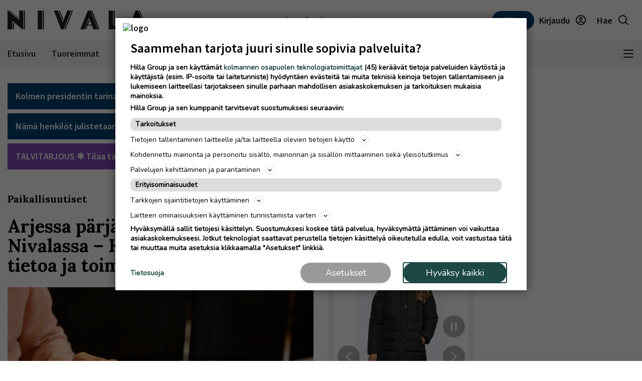

--- FILE ---
content_type: application/javascript; charset=UTF-8
request_url: https://apps-cdn.relevant-digital.com/static/tags/1353724157167369050.js
body_size: 1312
content:
(function() {
var FIELDS = {"isUsingCxense":true,"isUsingEnreach":false,"useCxCintCync":true,"allowDebugRedirect":false,"syncTimeout":0,"syncs":{"adform":true,"ddp":true,"appnexus":true,"smart":true,"pubmatic":"30600"},"publisherJs":"","siteJs":"","cintCampId":null,"id5Sync":false,"isUsingJusttag":false,"redirectToAudience":true};
var SITE = {"cxSiteId":"1353724157167369050"};
function loadScript(src, onload) {
	var script = document.createElement('script');
	if (onload) {
	    script.onload = onload;
	}
	script.type = 'text/javascript';
	script.async = 'async';
	script.src = src;
	var firstScript = document.getElementsByTagName('script')[0];
	firstScript.parentNode.insertBefore(script, firstScript);
}

function loadCx() {
    var syncCalled;
    var id5UserId;
    function doSync() {
    	if (syncCalled) {
    	    return;
    	}
    	syncCalled = true;
    	var syncArr = ['sync'];
    	for(var name in FIELDS.syncs) {
    	    var val = FIELDS.syncs[name];
    		if(val) {
    			syncArr.push(typeof val === 'string' ? { partner: name, customerId: val} : name);
    		}
    	}
    	if (id5UserId) {
    	    syncArr.push({ partner: "idf", userId: id5UserId });
    	}
    	if(syncArr.length > 1) {
    		cX.callQueue.push(syncArr);
    	}
    	if(FIELDS.useCxCintCync) {
    	    var campId = FIELDS.cintCampId;
    	    if(!campId) {
    	        campId = location.hostname.slice(-3) === '.gr' ? '502520001' : '502520002';
    	    }
    	    cX.callQueue.push(['cint','0037', campId]);
    	}
    }
    function onId5Ready() {
        if (!(window.ID5 || {}).init) {
            doSync();
        }
        var id5Api = ID5.init({ partnerId: 704 });
        if (id5Api && id5Api.onAvailable) {
            id5Api.onAvailable(function (id5Status) {
                id5UserId = id5Status.getUserId();
                doSync();
            });
        } else {
            doSync();
        }
    }
    
    function initSync() {
        if(!FIELDS.id5Sync) {
            doSync();
            return;
        }
        if ((window.ID5 || {}).init) {
            onId5Ready();
        } else {
            loadScript('https://cdn.id5-sync.com/api/1.0/id5-api.js', onId5Ready);
        }
        setTimeout(doSync, 3000); // Failsafe
    }
    
	window.cX = window.cX || {};
	cX.callQueue = cX.callQueue || [];
	cX.callQueue.push(['setSiteId', SITE.cxSiteId]);
	cX.callQueue.push(['sendPageViewEvent']);
	if(FIELDS.syncTimeout) {
	    setTimeout(initSync, FIELDS.syncTimeout);
	} else {
	    initSync();
	}
	loadScript('//cdn.cxense.com/cx.js');
}

function loadEnreach() {
	loadScript('//code3.adtlgc.com/js/relevant_init.js');
}

function loadJusttag() {
	loadScript('//atm.api.dmp.nsaudience.pl/atm.js?sourceId=qpa');
    (function (w, a, c) {
      if (w[a]) {
        return
      }
      var s = function () {
        var ar = Array.prototype.slice.call(arguments);
        return new Promise(function (r, e) {
          s[c].push({a: ar, c: r, e: e})
        });
      }
      s[c] = []
      w[a] = s
    })(window, "__atm", "_calls")
}

if(FIELDS.redirectToAudience) {
    //loadScript('https://audience-cdn.relevant-digital.com/static/tags/' + SITE.cxSiteId + '.js');
} else {
    var redirectTo;
    
    if(FIELDS.allowDebugRedirect) {
    	redirectTo = (/relevant-debug-redirect=(.*)/.exec(location.toString()) || [])[1];
    }
    if(redirectTo) {
    	loadScript(redirectTo);
    } else {
    	if (FIELDS.publisherJs) {
    		eval(FIELDS.publisherJs);
    	}
    	if (FIELDS.siteJs) {
    		eval(FIELDS.siteJs);
    	}
    	if (FIELDS.isUsingCxense) {
    		loadCx();
    	}
    	if (FIELDS.isUsingEnreach) {
    		loadEnreach();
    	}
    	if (FIELDS.isUsingJusttag) {
    		loadJusttag();
    	}
    }
}
})();

--- FILE ---
content_type: application/javascript
request_url: https://www.nivala-lehti.fi/_Incapsula_Resource?SWJIYLWA=719d34d31c8e3a6e6fffd425f7e032f3&ns=1&cb=490837423
body_size: 19796
content:
var _0x7645=['\x63\x6e\x58\x44\x70\x77\x3d\x3d','\x57\x63\x4b\x4f\x77\x37\x39\x6d\x45\x57\x77\x72','\x77\x36\x4a\x4f\x57\x63\x4f\x50\x50\x63\x4b\x4c\x77\x6f\x2f\x43\x76\x4d\x4b\x64\x44\x6c\x76\x44\x67\x38\x4b\x54\x77\x72\x49\x39\x77\x71\x64\x50\x77\x35\x38\x3d','\x50\x33\x7a\x44\x67\x38\x4b\x4d\x4d\x41\x3d\x3d','\x56\x41\x4a\x62\x77\x34\x67\x49\x64\x4d\x4b\x68\x66\x67\x3d\x3d','\x61\x79\x37\x44\x70\x57\x63\x54\x55\x6e\x31\x47\x50\x38\x4b\x5a\x77\x6f\x58\x43\x6a\x33\x4d\x76\x5a\x6d\x42\x31\x59\x6a\x67\x3d','\x46\x77\x33\x44\x6e\x53\x39\x66','\x64\x38\x4b\x44\x65\x52\x4e\x41\x58\x67\x35\x71\x45\x41\x3d\x3d','\x77\x72\x67\x6e\x77\x6f\x6f\x50\x77\x71\x58\x43\x6f\x6b\x7a\x44\x68\x67\x3d\x3d','\x77\x72\x72\x43\x67\x4d\x4f\x51\x77\x37\x58\x43\x73\x79\x44\x43\x71\x73\x4f\x6d\x77\x36\x49\x52\x4e\x57\x62\x44\x6a\x63\x4f\x6a\x52\x38\x4f\x38\x77\x72\x6f\x3d','\x51\x63\x4b\x46\x62\x78\x35\x45\x55\x69\x42\x41\x41\x43\x50\x44\x67\x41\x4c\x43\x6b\x77\x3d\x3d','\x77\x70\x54\x43\x71\x54\x62\x44\x6c\x63\x4b\x33\x45\x38\x4b\x77\x58\x4d\x4f\x54','\x77\x70\x6f\x4d\x48\x6b\x33\x44\x75\x73\x4f\x55','\x77\x35\x52\x38\x43\x57\x66\x44\x74\x73\x4f\x35\x4f\x63\x4b\x57','\x47\x48\x58\x44\x76\x31\x77\x47\x64\x4d\x4b\x72\x77\x37\x56\x44\x77\x36\x33\x43\x6e\x41\x3d\x3d','\x54\x63\x4f\x38\x77\x37\x34\x56\x54\x63\x4b\x65','\x4b\x48\x74\x4e\x77\x37\x44\x43\x6f\x63\x4f\x5a','\x4d\x48\x7a\x44\x67\x63\x4b\x64\x4d\x4d\x4b\x55','\x59\x44\x66\x44\x75\x6e\x30\x41\x51\x41\x3d\x3d','\x77\x6f\x7a\x43\x76\x44\x48\x44\x6a\x4d\x4b\x2f','\x77\x71\x54\x44\x6b\x48\x2f\x43\x67\x42\x34\x50','\x47\x45\x54\x44\x71\x77\x3d\x3d','\x4b\x38\x4f\x33\x77\x70\x62\x44\x67\x6b\x4e\x42','\x52\x55\x48\x44\x75\x53\x38\x79\x77\x6f\x59\x3d','\x47\x52\x31\x33\x4f\x32\x76\x44\x6a\x51\x3d\x3d','\x54\x38\x4f\x6a\x77\x36\x6b\x4a\x54\x38\x4b\x57\x77\x34\x30\x73\x55\x67\x3d\x3d','\x77\x71\x37\x44\x73\x56\x33\x43\x6c\x73\x4f\x6b\x47\x51\x3d\x3d','\x63\x4d\x4b\x54\x66\x52\x46\x62\x57\x54\x78\x71\x46\x43\x44\x44\x68\x67\x51\x3d','\x64\x38\x4f\x68\x53\x78\x54\x44\x75\x63\x4b\x51','\x54\x63\x4f\x47\x54\x41\x37\x44\x71\x73\x4b\x4c\x77\x36\x6e\x44\x75\x4d\x4f\x7a\x77\x35\x41\x73','\x52\x46\x41\x64\x4a\x52\x72\x43\x6c\x67\x3d\x3d','\x77\x72\x41\x63\x49\x63\x4b\x6e\x51\x63\x4b\x64\x77\x72\x6b\x48\x77\x70\x37\x43\x72\x52\x30\x70\x4b\x51\x3d\x3d','\x77\x72\x76\x43\x74\x73\x4b\x41\x44\x4d\x4f\x6c\x62\x51\x3d\x3d','\x77\x70\x73\x62\x47\x6e\x2f\x44\x75\x38\x4f\x54\x43\x53\x33\x44\x6c\x73\x4b\x2b\x77\x72\x44\x43\x6a\x4d\x4b\x61\x4c\x45\x6a\x43\x70\x73\x4f\x41\x4f\x6a\x70\x73\x44\x67\x72\x44\x67\x77\x3d\x3d','\x51\x52\x5a\x54\x77\x34\x38\x61\x61\x41\x3d\x3d','\x64\x73\x4b\x78\x77\x36\x39\x74\x48\x57\x77\x78\x55\x58\x67\x79\x58\x68\x46\x73\x42\x32\x2f\x43\x71\x6a\x6b\x4c\x77\x6f\x48\x44\x6c\x63\x4b\x75\x77\x34\x30\x3d','\x4e\x48\x31\x63\x77\x36\x4a\x6a\x77\x71\x49\x3d','\x4c\x63\x4b\x7a\x63\x4d\x4b\x57\x77\x70\x30\x63\x45\x58\x33\x43\x6e\x6e\x63\x53\x77\x71\x56\x32\x42\x73\x4f\x33\x77\x36\x73\x78\x47\x63\x4f\x43\x77\x72\x37\x44\x6b\x38\x4b\x35\x77\x6f\x76\x44\x75\x6e\x49\x46\x55\x73\x4b\x44\x48\x69\x34\x3d','\x77\x34\x4d\x67\x4f\x73\x4b\x47\x77\x34\x30\x7a','\x58\x38\x4b\x35\x62\x42\x4a\x51\x55\x77\x70\x6d\x46\x43\x7a\x44\x6c\x7a\x37\x43\x6c\x4d\x4b\x69\x66\x78\x72\x44\x71\x44\x46\x47\x77\x6f\x6f\x61','\x77\x6f\x66\x43\x6f\x7a\x66\x44\x69\x38\x4b\x7a\x41\x73\x4b\x4c\x65\x73\x4b\x78\x58\x33\x49\x2f\x57\x73\x4f\x4b\x77\x34\x35\x46\x44\x79\x4a\x54\x77\x37\x76\x43\x72\x47\x78\x6e\x77\x72\x34\x47\x64\x73\x4f\x39\x51\x4d\x4f\x62\x77\x71\x41\x2b\x44\x63\x4b\x67\x50\x53\x54\x44\x69\x63\x4b\x67','\x55\x31\x6a\x44\x74\x6a\x30\x30\x77\x70\x77\x3d','\x77\x36\x34\x41\x77\x70\x4d\x73\x77\x6f\x72\x44\x76\x41\x37\x44\x75\x38\x4f\x46\x77\x37\x4e\x5a\x77\x6f\x37\x44\x70\x69\x37\x44\x67\x77\x37\x43\x76\x63\x4b\x66\x59\x52\x42\x57\x47\x73\x4b\x74\x54\x58\x74\x57\x77\x37\x6e\x44\x69\x67\x3d\x3d','\x45\x38\x4f\x32\x77\x36\x33\x44\x75\x4d\x4f\x76\x77\x6f\x7a\x43\x71\x4d\x4b\x48\x77\x72\x4c\x43\x72\x32\x6b\x5a\x77\x34\x6a\x44\x6c\x7a\x34\x3d','\x77\x36\x6c\x58\x52\x73\x4f\x56\x4c\x73\x4b\x5a','\x77\x72\x6e\x43\x6a\x44\x37\x43\x69\x38\x4f\x62\x57\x73\x4f\x71','\x77\x71\x30\x50\x77\x70\x67\x74\x77\x72\x54\x44\x73\x56\x50\x44\x72\x63\x4f\x4b\x77\x36\x52\x41\x77\x6f\x62\x44\x70\x7a\x34\x3d','\x77\x72\x6e\x44\x72\x45\x58\x43\x6b\x4d\x4f\x35\x47\x4d\x4b\x72','\x77\x71\x62\x44\x68\x48\x6e\x43\x6b\x51\x73\x51\x77\x70\x4c\x44\x76\x53\x66\x43\x70\x47\x66\x43\x6d\x4d\x4f\x69\x77\x34\x30\x3d','\x51\x54\x6f\x7a\x77\x70\x78\x47\x61\x67\x3d\x3d','\x44\x42\x64\x78\x4b\x33\x72\x44\x6a\x51\x51\x3d','\x47\x63\x4f\x71\x77\x70\x33\x44\x73\x45\x52\x42\x77\x71\x56\x57\x77\x71\x4d\x6b\x62\x77\x3d\x3d','\x77\x71\x30\x7a\x77\x6f\x49\x49\x77\x72\x66\x43\x76\x67\x3d\x3d','\x56\x67\x74\x4c\x77\x34\x6b\x48\x61\x63\x4b\x32\x4f\x38\x4b\x4a\x52\x73\x4f\x53\x77\x34\x34\x39','\x42\x73\x4f\x38\x77\x36\x76\x44\x71\x4d\x4f\x2b\x77\x6f\x77\x3d','\x59\x69\x50\x44\x76\x47\x77\x56\x58\x31\x31\x42\x4a\x4d\x4f\x45\x77\x34\x2f\x44\x6c\x33\x59\x6e\x65\x32\x74\x69\x61\x77\x3d\x3d','\x44\x58\x58\x44\x76\x30\x55\x7a','\x77\x6f\x37\x43\x75\x63\x4f\x64','\x77\x70\x38\x44\x52\x73\x4b\x61\x77\x70\x63\x32\x45\x63\x4b\x62\x46\x41\x38\x48\x77\x72\x44\x44\x71\x38\x4f\x5a\x56\x79\x72\x44\x70\x51\x3d\x3d','\x4e\x63\x4f\x63\x5a\x38\x4f\x69\x77\x6f\x6b\x3d','\x63\x53\x44\x44\x67\x48\x6f\x47\x57\x6d\x64\x4f','\x77\x72\x44\x43\x72\x38\x4b\x66\x46\x73\x4f\x32\x66\x7a\x62\x44\x71\x73\x4b\x66\x52\x55\x54\x43\x6b\x78\x50\x43\x68\x78\x4e\x56\x66\x73\x4b\x65','\x77\x34\x62\x44\x72\x38\x4f\x73\x77\x34\x77\x2b\x48\x77\x3d\x3d','\x47\x47\x54\x44\x70\x6e\x4d\x36\x66\x63\x4b\x35\x77\x36\x67\x3d','\x4c\x63\x4f\x63\x66\x63\x4f\x2b\x77\x6f\x74\x7a\x57\x56\x34\x50\x77\x70\x50\x43\x70\x56\x6f\x6f\x77\x6f\x7a\x43\x73\x41\x3d\x3d','\x64\x63\x4f\x2f\x77\x72\x2f\x43\x6c\x73\x4f\x33','\x47\x56\x58\x44\x72\x77\x62\x44\x67\x52\x51\x61\x77\x6f\x33\x44\x74\x56\x62\x44\x69\x33\x4c\x44\x6d\x4d\x4b\x34\x47\x4d\x4f\x65\x43\x31\x7a\x43\x6a\x73\x4f\x32','\x53\x38\x4f\x73\x77\x36\x55\x4a\x56\x4d\x4b\x49','\x46\x46\x76\x44\x74\x77\x48\x44\x67\x78\x59\x61\x77\x6f\x76\x44\x71\x42\x59\x3d','\x64\x63\x4b\x65\x64\x73\x4b\x61\x77\x35\x34\x37\x4b\x63\x4b\x45\x77\x36\x5a\x39\x41\x38\x4b\x63\x77\x34\x50\x43\x70\x44\x6c\x4c\x46\x31\x50\x43\x6c\x42\x76\x44\x73\x68\x76\x43\x75\x41\x3d\x3d','\x77\x6f\x6b\x56\x47\x30\x76\x44\x71\x77\x3d\x3d','\x77\x71\x73\x6d\x77\x37\x51\x3d','\x77\x36\x64\x74\x44\x32\x48\x44\x72\x63\x4f\x73\x4d\x63\x4b\x65','\x4d\x77\x64\x30\x4c\x58\x7a\x44\x69\x6c\x6b\x49\x46\x38\x4b\x6b\x59\x38\x4f\x50\x77\x70\x76\x43\x70\x6b\x7a\x44\x69\x30\x45\x68\x77\x71\x7a\x43\x74\x73\x4b\x6b\x77\x70\x33\x43\x73\x44\x73\x7a\x4b\x41\x3d\x3d','\x77\x70\x6b\x53\x77\x36\x41\x2f\x77\x72\x51\x3d','\x63\x38\x4f\x35\x4f\x68\x38\x6b\x4a\x6b\x63\x3d','\x4b\x4d\x4f\x59\x63\x73\x4f\x6b','\x52\x38\x4b\x58\x77\x36\x64\x6a\x48\x58\x41\x5a','\x46\x33\x48\x44\x76\x56\x63\x69\x64\x41\x3d\x3d','\x62\x63\x4f\x6c\x77\x72\x4c\x43\x67\x73\x4f\x74\x77\x71\x64\x4c\x77\x35\x39\x75\x77\x34\x6e\x44\x74\x54\x41\x6a\x77\x71\x73\x6d\x44\x38\x4b\x4f\x77\x36\x7a\x43\x6e\x44\x49\x3d','\x77\x72\x33\x44\x71\x46\x6a\x43\x6b\x4d\x4f\x31','\x44\x63\x4b\x4a\x61\x77\x3d\x3d','\x77\x71\x63\x2b\x77\x70\x38\x65\x77\x72\x48\x43\x6d\x6c\x66\x44\x6a\x38\x4f\x49\x77\x35\x59\x3d','\x77\x6f\x70\x44\x45\x38\x4f\x71\x77\x35\x33\x43\x76\x73\x4f\x47\x77\x6f\x67\x6b\x77\x36\x7a\x43\x76\x32\x35\x63\x47\x43\x52\x73\x77\x72\x54\x44\x6b\x38\x4f\x4c\x77\x34\x33\x43\x70\x51\x3d\x3d','\x77\x35\x51\x37\x51\x6e\x33\x43\x75\x67\x3d\x3d','\x77\x36\x49\x4e\x4b\x77\x3d\x3d','\x77\x71\x55\x57\x77\x6f\x4d\x71\x77\x71\x66\x44\x6c\x52\x6a\x44\x74\x73\x4f\x49\x77\x37\x31\x42','\x55\x79\x73\x30\x77\x6f\x74\x64\x62\x6c\x63\x70\x77\x35\x41\x74\x77\x6f\x6c\x72\x77\x6f\x4c\x44\x6c\x69\x59\x42\x77\x72\x4c\x44\x68\x33\x64\x35\x63\x38\x4f\x38\x77\x37\x37\x44\x74\x4d\x4f\x6a\x77\x6f\x62\x44\x76\x73\x4b\x55','\x77\x34\x63\x69\x52\x33\x76\x43\x71\x38\x4b\x32','\x77\x34\x48\x43\x6b\x46\x59\x38\x77\x35\x54\x43\x75\x51\x39\x39\x61\x38\x4b\x46\x77\x36\x50\x43\x67\x38\x4b\x6d\x4f\x38\x4f\x62\x77\x72\x2f\x44\x71\x56\x2f\x44\x74\x38\x4f\x4e\x77\x34\x34\x3d','\x77\x35\x54\x44\x76\x73\x4f\x72\x77\x35\x73\x6c\x47\x38\x4f\x69\x4a\x63\x4b\x71\x63\x4d\x4f\x71\x77\x70\x7a\x43\x71\x38\x4b\x2b\x77\x36\x7a\x43\x6a\x63\x4b\x31\x77\x6f\x30\x5a\x77\x72\x64\x72\x54\x73\x4f\x78\x77\x72\x73\x55\x77\x37\x70\x73\x77\x6f\x78\x41','\x62\x4d\x4f\x74\x77\x72\x44\x43\x6b\x38\x4f\x6e','\x77\x36\x39\x41\x51\x63\x4f\x56\x4c\x73\x4b\x59\x77\x6f\x37\x43\x73\x4d\x4b\x62\x54\x31\x6b\x3d','\x77\x35\x5a\x30\x77\x72\x6e\x43\x68\x42\x39\x45\x77\x34\x74\x66','\x4f\x58\x76\x44\x76\x46\x77\x7a\x66\x63\x4b\x6b\x77\x72\x4e\x44\x77\x37\x76\x43\x67\x63\x4b\x43\x62\x4d\x4f\x2f\x51\x38\x4f\x4f\x43\x4d\x4b\x79\x50\x4d\x4f\x41\x77\x36\x44\x44\x6c\x52\x4c\x44\x75\x57\x38\x6f\x54\x4d\x4b\x32\x42\x44\x33\x43\x72\x38\x4b\x72\x5a\x4d\x4b\x73\x77\x34\x33\x43\x6d\x38\x4b\x66\x77\x36\x6f\x31\x51\x38\x4f\x64\x77\x70\x66\x43\x71\x45\x70\x32\x59\x63\x4b\x77\x42\x4d\x4b\x48\x44\x4d\x4f\x45\x65\x46\x55\x6a\x49\x57\x58\x44\x72\x57\x66\x43\x6b\x38\x4f\x54\x5a\x77\x52\x61\x42\x78\x41\x75\x77\x37\x73\x52\x58\x58\x6b\x63\x56\x45\x37\x43\x75\x44\x37\x43\x75\x73\x4b\x79\x66\x42\x44\x44\x6b\x7a\x68\x6b\x77\x6f\x58\x44\x74\x51\x3d\x3d','\x77\x71\x51\x72\x77\x6f\x62\x44\x72\x48\x45\x3d','\x77\x71\x73\x45\x77\x71\x34\x3d','\x77\x6f\x63\x72\x55\x51\x3d\x3d','\x57\x38\x4f\x36\x77\x36\x67\x66\x52\x73\x4b\x53\x77\x34\x6f\x38\x57\x77\x3d\x3d','\x77\x72\x58\x43\x72\x73\x4b\x41\x77\x36\x77\x73\x4e\x38\x4f\x45\x77\x70\x73\x3d','\x44\x58\x48\x44\x6f\x55\x4d\x2f\x63\x38\x4b\x6b\x77\x36\x67\x3d','\x64\x63\x4b\x51\x5a\x4d\x4b\x57','\x77\x71\x34\x4d\x77\x70\x51\x36\x77\x72\x6a\x44\x75\x42\x50\x44\x71\x38\x4b\x42\x77\x37\x46\x61\x77\x6f\x7a\x44\x6f\x44\x62\x44\x6b\x67\x2f\x43\x75\x63\x4b\x30\x5a\x67\x4a\x51','\x77\x72\x34\x71\x77\x6f\x63\x4f\x77\x71\x59\x3d','\x77\x6f\x66\x43\x6f\x7a\x66\x44\x69\x38\x4b\x7a\x41\x73\x4b\x4c\x65\x73\x4f\x53\x46\x48\x55\x2b','\x77\x37\x50\x43\x67\x31\x55\x58\x77\x72\x62\x43\x6e\x77\x56\x41\x65\x38\x4b\x53\x77\x37\x6a\x43\x68\x4d\x4b\x76\x64\x4d\x4b\x78\x77\x37\x37\x44\x71\x30\x37\x44\x76\x4d\x4f\x53\x77\x34\x35\x73','\x77\x72\x66\x44\x69\x58\x72\x43\x68\x67\x38\x3d','\x4e\x38\x4f\x53\x57\x4d\x4f\x6a\x77\x70\x35\x37\x51\x31\x59\x3d','\x52\x38\x4b\x44\x77\x37\x78\x6f\x48\x32\x4d\x73\x53\x32\x64\x44\x64\x44\x70\x48\x4e\x6c\x6a\x43\x72\x43\x34\x4e\x77\x70\x7a\x44\x6e\x38\x4f\x6c\x77\x34\x30\x58\x77\x35\x67\x3d','\x77\x34\x44\x44\x75\x4d\x4f\x72\x77\x35\x45\x76\x44\x38\x4b\x34\x4c\x38\x4b\x71\x63\x41\x3d\x3d','\x47\x6b\x72\x43\x75\x51\x3d\x3d','\x47\x41\x42\x6f\x49\x58\x7a\x44\x6d\x79\x4d\x61\x41\x73\x4b\x34','\x55\x46\x58\x44\x73\x53\x30\x30\x77\x6f\x62\x44\x71\x45\x34\x3d','\x55\x6b\x73\x47\x4d\x77\x76\x43\x69\x38\x4f\x72\x77\x36\x72\x44\x70\x63\x4b\x6e\x77\x70\x55\x4b','\x41\x56\x58\x44\x74\x52\x72\x44\x67\x77\x3d\x3d','\x77\x37\x74\x47\x53\x38\x4f\x53\x4d\x67\x3d\x3d','\x50\x6d\x42\x57\x77\x36\x62\x43\x73\x4d\x4f\x45\x77\x72\x62\x43\x70\x63\x4f\x54\x44\x55\x62\x43\x6e\x69\x59\x3d','\x77\x71\x6a\x43\x72\x38\x4b\x46\x43\x73\x4f\x30','\x54\x41\x74\x54\x77\x35\x73\x47\x62\x77\x3d\x3d','\x77\x34\x4d\x33\x4d\x73\x4b\x46\x77\x35\x41\x3d','\x77\x72\x45\x4c\x4a\x63\x4b\x56\x51\x4d\x4b\x61','\x77\x34\x64\x30\x77\x6f\x76\x43\x67\x41\x52\x79\x77\x37\x4e\x64\x4c\x63\x4b\x43\x53\x79\x52\x53\x45\x6e\x31\x6d','\x55\x30\x2f\x44\x76\x6a\x34\x70\x77\x72\x44\x44\x6f\x6c\x68\x52\x4d\x63\x4b\x62\x4e\x4d\x4b\x67\x77\x37\x6a\x44\x69\x41\x3d\x3d','\x77\x36\x35\x30\x43\x48\x58\x44\x72\x4d\x4f\x2b','\x77\x36\x6c\x41\x65\x4d\x4f\x44\x4f\x4d\x4b\x6f\x77\x6f\x6e\x43\x76\x4d\x4b\x59\x55\x30\x37\x44\x6e\x63\x4b\x32\x77\x71\x38\x6f\x77\x72\x68\x63\x77\x34\x59\x78\x77\x72\x6e\x44\x75\x47\x45\x3d','\x4a\x6d\x78\x62\x77\x37\x56\x34\x77\x71\x5a\x4c\x58\x41\x74\x77\x4d\x55\x46\x70\x44\x38\x4f\x6c\x45\x4d\x4f\x39\x77\x72\x42\x4b','\x5a\x63\x4b\x65\x63\x67\x52\x47\x52\x41\x3d\x3d','\x56\x63\x4f\x46\x45\x7a\x6b\x45\x47\x6c\x6b\x39\x61\x45\x56\x63\x77\x36\x4d\x3d','\x77\x71\x58\x44\x71\x45\x4c\x43\x6a\x4d\x4f\x33\x43\x38\x4b\x36\x54\x4d\x4f\x46\x77\x71\x66\x44\x68\x79\x41\x50\x77\x35\x38\x79\x4b\x73\x4b\x5a\x65\x38\x4b\x77\x77\x6f\x6e\x44\x67\x58\x6a\x44\x6a\x52\x68\x75\x5a\x69\x66\x43\x76\x52\x51\x3d','\x57\x4d\x4f\x31\x77\x36\x41\x50\x52\x51\x3d\x3d','\x62\x4d\x4b\x70\x62\x41\x3d\x3d','\x61\x43\x62\x44\x76\x6d\x73\x67\x53\x6e\x6c\x4d\x50\x67\x3d\x3d','\x57\x6b\x58\x44\x73\x53\x6b\x30\x77\x6f\x63\x3d','\x44\x63\x4f\x6c\x77\x37\x54\x44\x73\x73\x4f\x74\x77\x70\x37\x43\x72\x38\x4f\x47\x77\x72\x62\x44\x70\x47\x73\x47\x77\x35\x54\x44\x6e\x7a\x6e\x44\x6e\x73\x4b\x4e\x55\x51\x59\x76\x77\x37\x66\x44\x6d\x6c\x44\x43\x74\x46\x6e\x43\x72\x48\x38\x3d','\x77\x70\x34\x4c\x52\x4d\x4b\x4c\x77\x70\x30\x3d','\x50\x55\x70\x43','\x77\x72\x48\x44\x68\x47\x50\x43\x6c\x41\x4d\x53\x77\x34\x38\x3d','\x43\x77\x78\x77\x4c\x48\x44\x44\x69\x56\x6b\x45\x48\x73\x4b\x79\x63\x73\x4b\x47\x77\x6f\x44\x43\x6d\x30\x72\x44\x68\x6c\x30\x3d','\x77\x71\x62\x44\x6b\x69\x67\x31\x77\x36\x4c\x43\x70\x51\x3d\x3d','\x66\x4d\x4b\x54\x62\x38\x4b\x52\x77\x35\x67\x32\x43\x63\x4b\x44\x77\x37\x30\x67','\x77\x72\x6f\x53\x4f\x73\x4b\x50\x55\x38\x4b\x49\x77\x71\x49\x46\x77\x6f\x33\x44\x74\x77\x45\x31\x49\x68\x74\x33\x77\x70\x42\x69\x77\x34\x33\x43\x6a\x6c\x6b\x67\x48\x73\x4f\x53\x77\x72\x45\x6b\x77\x35\x4c\x44\x75\x33\x76\x43\x70\x46\x72\x43\x6a\x53\x7a\x43\x6c\x38\x4f\x4f\x77\x71\x37\x43\x72\x55\x67\x59\x77\x36\x67\x3d','\x51\x45\x48\x44\x73\x7a\x73\x6c','\x62\x73\x4b\x4d\x5a\x63\x4b\x42\x77\x37\x67\x39\x4f\x4d\x4b\x46\x77\x36\x41\x58\x44\x73\x4b\x4a\x77\x34\x77\x3d','\x51\x31\x6f\x56\x4f\x41\x72\x43\x6c\x67\x3d\x3d','\x54\x4d\x4f\x6d\x77\x36\x30\x55\x52\x41\x3d\x3d','\x4c\x63\x4f\x63\x66\x63\x4f\x2b\x77\x6f\x74\x7a\x57\x56\x34\x50\x77\x70\x50\x43\x76\x31\x6f\x75\x77\x6f\x37\x43\x68\x4d\x4b\x71\x4f\x4d\x4f\x66\x77\x72\x6e\x44\x6c\x4d\x4b\x69\x46\x63\x4f\x73\x77\x6f\x6e\x44\x69\x38\x4f\x2b\x77\x34\x6f\x67\x77\x36\x76\x43\x75\x73\x4b\x2f\x77\x34\x31\x4f\x57\x38\x4b\x51\x56\x4d\x4b\x63\x77\x35\x49\x7a','\x41\x6b\x66\x44\x76\x42\x33\x44\x70\x78\x49\x4c\x77\x6f\x7a\x44\x73\x7a\x7a\x44\x69\x57\x6e\x44\x6c\x77\x3d\x3d','\x77\x34\x41\x6f\x54\x32\x62\x43\x75\x38\x4b\x32','\x77\x36\x35\x64\x54\x73\x4f\x49\x50\x67\x3d\x3d','\x42\x6c\x2f\x43\x75\x38\x4b\x6e\x64\x4d\x4b\x4e\x77\x70\x49\x49\x4e\x4d\x4f\x38\x62\x63\x4f\x45\x77\x35\x66\x44\x6b\x79\x62\x44\x6b\x4d\x4f\x65\x57\x63\x4f\x45\x77\x37\x78\x4f\x46\x54\x48\x43\x76\x53\x50\x43\x73\x4d\x4f\x4d\x4a\x4d\x4b\x43\x61\x41\x4e\x77\x77\x36\x54\x43\x6a\x67\x76\x44\x74\x42\x7a\x43\x6b\x6e\x73\x3d','\x77\x35\x4d\x72\x4e\x73\x4b\x48\x77\x37\x67\x6e\x50\x4d\x4f\x58\x4a\x38\x4b\x48\x62\x4d\x4f\x54\x77\x35\x67\x3d','\x4c\x33\x46\x46\x77\x36\x33\x43\x73\x63\x4f\x5a','\x4b\x38\x4b\x75\x63\x73\x4b\x4e\x77\x70\x51\x3d','\x77\x6f\x33\x43\x72\x53\x4c\x44\x6c\x38\x4b\x35\x42\x73\x4b\x52\x59\x63\x4f\x74\x56\x57\x45\x33\x54\x4d\x4f\x79\x77\x34\x5a\x59\x47\x42\x4d\x53\x77\x35\x72\x43\x70\x48\x78\x67\x77\x71\x55\x61\x61\x63\x4f\x39\x58\x4d\x4b\x4e\x77\x6f\x59\x41\x4a\x73\x4b\x6f\x66\x68\x4c\x44\x6f\x63\x4b\x35\x77\x71\x2f\x43\x71\x63\x4b\x2f\x4f\x4d\x4f\x45\x77\x36\x44\x44\x72\x63\x4f\x55\x66\x51\x3d\x3d','\x4c\x41\x58\x44\x6b\x69\x68\x56\x77\x34\x44\x44\x72\x73\x4f\x44\x77\x70\x50\x43\x6e\x52\x72\x43\x72\x38\x4b\x65\x49\x31\x6e\x44\x6a\x38\x4f\x55\x77\x35\x62\x44\x6c\x38\x4f\x33\x77\x34\x76\x44\x68\x38\x4b\x68\x42\x53\x67\x3d','\x66\x4d\x4f\x34\x56\x41\x37\x44\x71\x73\x4b\x43\x77\x36\x6e\x44\x75\x73\x4f\x67\x77\x6f\x77\x72\x59\x78\x67\x6c\x77\x36\x38\x3d','\x77\x71\x72\x43\x6b\x53\x58\x43\x69\x38\x4f\x47\x52\x67\x3d\x3d','\x52\x6a\x41\x37\x77\x70\x6c\x58','\x77\x71\x51\x43\x77\x6f\x45\x6d\x77\x72\x4c\x44\x76\x41\x6e\x44\x73\x4d\x4f\x64\x77\x72\x74\x41\x77\x70\x7a\x44\x73\x43\x6e\x44\x74\x67\x62\x43\x71\x4d\x4b\x58\x66\x53\x4a\x55\x4e\x4d\x4b\x41\x44\x6e\x56\x66\x77\x37\x66\x44\x76\x4d\x4f\x4d\x55\x51\x3d\x3d','\x77\x35\x63\x70\x53\x33\x72\x43\x6e\x73\x4b\x69\x55\x38\x4b\x2b\x77\x71\x74\x54\x77\x34\x34\x6c\x58\x77\x3d\x3d','\x77\x71\x4c\x43\x68\x69\x37\x43\x6b\x63\x4f\x65\x55\x41\x3d\x3d','\x77\x36\x76\x43\x75\x53\x55\x4d\x48\x6b\x67\x4c\x77\x6f\x66\x43\x67\x4d\x4b\x4f\x4f\x42\x6c\x38\x77\x72\x55\x75\x42\x6a\x62\x44\x76\x73\x4b\x6a\x77\x34\x2f\x44\x6b\x4d\x4f\x75\x4c\x73\x4f\x50\x46\x56\x37\x44\x6c\x63\x4b\x53\x77\x6f\x4e\x41\x77\x34\x70\x65','\x77\x36\x44\x43\x6c\x46\x67\x4f\x77\x37\x30\x3d','\x77\x72\x38\x51\x77\x70\x49\x39\x77\x70\x54\x44\x75\x68\x6a\x44\x73\x63\x4f\x62\x77\x35\x46\x55\x77\x70\x76\x44\x74\x41\x3d\x3d','\x77\x72\x6f\x50\x77\x70\x59\x37\x77\x72\x50\x44\x73\x67\x2f\x44\x73\x67\x3d\x3d','\x53\x57\x6a\x43\x70\x45\x78\x6c\x59\x4d\x4f\x36\x77\x36\x63\x44\x77\x37\x37\x44\x67\x4d\x4b\x62\x4e\x73\x4f\x6c\x56\x51\x3d\x3d','\x77\x72\x73\x37\x77\x6f\x63\x53\x77\x72\x63\x3d','\x50\x79\x2f\x44\x69\x38\x4f\x4e\x59\x38\x4f\x63\x47\x42\x31\x33\x51\x73\x4f\x36\x50\x30\x6a\x44\x6a\x54\x52\x71\x49\x63\x4f\x78\x64\x38\x4f\x67\x50\x6b\x62\x43\x6a\x48\x70\x6e\x55\x6d\x66\x43\x68\x4d\x4f\x4f\x65\x63\x4b\x39\x4c\x78\x46\x59\x4d\x77\x67\x68\x77\x37\x50\x44\x6d\x68\x58\x44\x6c\x73\x4f\x76\x52\x53\x31\x5a\x50\x6a\x35\x71\x77\x72\x76\x43\x70\x44\x6e\x43\x6e\x45\x76\x43\x6e\x44\x45\x42\x57\x53\x54\x43\x6d\x6d\x67\x4b\x49\x38\x4b\x65\x77\x35\x51\x58','\x77\x6f\x52\x6b\x4f\x51\x3d\x3d','\x77\x6f\x51\x46\x54\x77\x3d\x3d','\x61\x38\x4f\x58\x5a\x67\x3d\x3d','\x47\x6e\x66\x44\x69\x67\x3d\x3d','\x4a\x6d\x66\x43\x68\x67\x3d\x3d','\x77\x6f\x54\x43\x74\x63\x4f\x75','\x77\x37\x77\x2b\x77\x6f\x58\x44\x69\x6d\x42\x44\x63\x48\x5a\x37\x53\x63\x4b\x57','\x64\x4d\x4b\x4a\x53\x41\x4e\x41\x58\x68\x5a\x6f','\x45\x52\x6e\x44\x67\x6a\x49\x3d','\x43\x67\x52\x79\x50\x58\x6f\x3d','\x4e\x38\x4f\x42\x77\x72\x73\x3d','\x77\x6f\x33\x43\x69\x38\x4b\x4e','\x77\x37\x58\x43\x68\x31\x45\x61\x77\x36\x7a\x43\x6a\x69\x39\x2f\x61\x73\x4b\x4e\x77\x37\x54\x43\x68\x4d\x4b\x38','\x62\x43\x4c\x44\x74\x41\x3d\x3d','\x55\x6c\x6f\x58','\x55\x31\x44\x44\x74\x41\x3d\x3d','\x77\x36\x55\x38\x77\x72\x34\x68\x77\x72\x62\x44\x76\x41\x33\x44\x72\x4d\x4f\x61\x77\x37\x6c\x55\x77\x72\x44\x44\x68\x7a\x37\x44\x68\x41\x37\x43\x75\x4d\x4b\x4c\x61\x67\x4d\x4b\x45\x38\x4b\x32\x61\x31\x56\x6b\x77\x35\x50\x44\x68\x73\x4f\x79\x43\x53\x54\x44\x6e\x4d\x4b\x76\x77\x70\x41\x3d','\x41\x38\x4f\x75\x77\x6f\x76\x44\x6d\x51\x3d\x3d','\x77\x71\x59\x53\x49\x73\x4b\x43\x57\x38\x4b\x45','\x47\x57\x44\x44\x76\x46\x45\x3d','\x77\x34\x48\x44\x6f\x38\x4f\x71\x77\x35\x34\x3d','\x77\x72\x45\x34\x77\x6f\x2f\x44\x75\x47\x42\x55\x58\x48\x52\x35\x44\x4d\x4f\x61\x56\x63\x4b\x47','\x4b\x73\x4f\x51\x62\x41\x3d\x3d','\x4f\x6d\x2f\x44\x6a\x41\x3d\x3d','\x54\x4d\x4b\x53\x77\x36\x45\x3d','\x77\x35\x41\x72\x50\x6c\x44\x44\x72\x63\x4f\x47\x46\x6a\x50\x44\x67\x73\x4b\x6d\x77\x72\x6a\x43\x76\x4d\x4b\x6d\x43\x6c\x54\x43\x70\x38\x4f\x42\x4f\x6a\x5a\x6c\x58\x54\x7a\x44\x6f\x73\x4f\x69\x77\x72\x51\x6a\x42\x4d\x4b\x44\x5a\x4d\x4f\x64\x77\x35\x2f\x44\x6b\x38\x4b\x65\x58\x67\x3d\x3d','\x77\x71\x6a\x43\x6d\x4d\x4f\x4b\x77\x37\x4d\x3d','\x61\x43\x72\x44\x6f\x48\x30\x56\x56\x47\x77\x3d','\x77\x71\x33\x44\x68\x33\x45\x3d','\x77\x6f\x67\x64\x47\x56\x72\x44\x6f\x63\x4f\x51','\x77\x36\x68\x41\x54\x4d\x4f\x54\x4e\x38\x4b\x50\x77\x70\x58\x43\x70\x77\x3d\x3d','\x77\x71\x7a\x43\x68\x69\x4c\x43\x69\x38\x4f\x64\x57\x63\x4f\x68','\x50\x48\x50\x44\x69\x38\x4b\x63\x4d\x38\x4b\x46\x52\x45\x41\x6d','\x47\x48\x76\x44\x76\x55\x4d\x35\x63\x4d\x4b\x76','\x64\x73\x4f\x6a\x77\x72\x73\x3d','\x49\x4d\x4f\x75\x77\x6f\x6e\x44\x6d\x46\x42\x54\x77\x72\x52\x55\x77\x72\x4d\x3d','\x47\x51\x74\x39\x4a\x33\x76\x44\x6d\x79\x49\x78\x4f\x38\x4b\x65\x66\x38\x4b\x4b\x77\x70\x7a\x43\x6f\x45\x7a\x44\x69\x6b\x41\x69','\x44\x63\x4b\x39\x5a\x38\x4b\x47','\x51\x77\x74\x4f\x77\x36\x67\x48\x64\x73\x4b\x32','\x77\x36\x63\x61\x45\x4d\x4b\x78\x77\x37\x77\x47\x48\x73\x4f\x78\x47\x73\x4b\x4a\x52\x73\x4f\x72\x77\x37\x52\x6e\x77\x70\x56\x76\x77\x37\x63\x47\x55\x73\x4f\x7a\x77\x35\x76\x44\x6e\x4d\x4b\x2f\x51\x38\x4b\x34\x64\x6c\x73\x51\x64\x63\x4f\x52\x57\x51\x39\x2f\x43\x52\x62\x44\x6f\x4d\x4b\x31\x77\x72\x58\x44\x6e\x6c\x76\x44\x72\x4d\x4f\x61\x77\x34\x68\x6a\x54\x38\x4b\x6a\x44\x43\x37\x43\x70\x63\x4f\x6c\x77\x6f\x51\x65\x54\x52\x54\x43\x71\x73\x4b\x6b\x77\x71\x52\x56\x66\x30\x5a\x30\x77\x71\x6b\x45\x77\x72\x34\x3d','\x77\x71\x33\x44\x6a\x58\x6a\x43\x6c\x42\x34\x55','\x77\x72\x7a\x44\x71\x46\x4d\x3d','\x54\x57\x6a\x43\x71\x30\x78\x68\x59\x4d\x4f\x34\x77\x36\x63\x48\x77\x37\x37\x44\x67\x4d\x4b\x62\x4e\x38\x4f\x6c\x55\x4d\x4f\x43\x54\x77\x3d\x3d','\x59\x63\x4f\x70\x54\x67\x37\x44\x75\x51\x3d\x3d','\x41\x4d\x4f\x51\x77\x70\x6a\x44\x74\x63\x4b\x42\x5a\x55\x44\x43\x6a\x67\x6e\x44\x68\x77\x3d\x3d','\x4d\x6d\x31\x55\x77\x36\x4e\x57\x77\x71\x55\x3d','\x61\x79\x63\x2b','\x63\x57\x59\x2b','\x77\x34\x45\x79\x54\x33\x72\x43\x6e\x73\x4b\x78','\x47\x41\x6a\x44\x70\x77\x3d\x3d','\x4b\x6e\x58\x44\x6a\x73\x4b\x4c\x46\x4d\x4b\x59','\x77\x72\x78\x4d\x4b\x77\x3d\x3d','\x4d\x48\x33\x43\x6f\x41\x3d\x3d','\x77\x35\x52\x73\x51\x67\x3d\x3d','\x77\x70\x35\x43\x48\x4d\x4f\x38\x77\x37\x50\x43\x76\x51\x3d\x3d','\x77\x72\x45\x75\x61\x77\x3d\x3d','\x57\x31\x73\x6a','\x77\x36\x62\x43\x73\x44\x49\x58\x4f\x46\x30\x3d','\x77\x72\x34\x53\x49\x51\x3d\x3d','\x64\x63\x4b\x33\x57\x41\x3d\x3d','\x77\x34\x54\x43\x6a\x69\x59\x3d','\x77\x70\x77\x63\x46\x6b\x7a\x44\x6a\x38\x4f\x54','\x77\x6f\x73\x77\x4e\x67\x3d\x3d','\x77\x6f\x55\x6d\x77\x72\x6f\x3d','\x77\x35\x37\x43\x6a\x55\x4d\x3d','\x77\x70\x4e\x77\x48\x41\x3d\x3d','\x77\x35\x58\x43\x70\x57\x55\x3d','\x77\x72\x6a\x43\x74\x4d\x4b\x49','\x66\x44\x72\x44\x6c\x41\x3d\x3d','\x77\x70\x77\x63\x46\x6b\x7a\x44\x6a\x63\x4f\x49\x41\x69\x58\x44\x74\x73\x4b\x2b','\x41\x67\x54\x44\x6b\x43\x68\x35\x77\x35\x7a\x44\x70\x63\x4f\x41\x77\x71\x62\x44\x69\x51\x3d\x3d','\x4d\x38\x4f\x4b\x77\x34\x67\x3d','\x4f\x73\x4f\x37\x48\x73\x4f\x76\x62\x73\x4b\x77','\x77\x36\x37\x43\x72\x42\x45\x3d','\x49\x4d\x4f\x56\x61\x73\x4f\x6c\x77\x71\x31\x6d','\x77\x72\x4c\x44\x76\x48\x4d\x3d','\x77\x35\x35\x47\x42\x51\x3d\x3d','\x58\x43\x48\x44\x6d\x77\x3d\x3d','\x77\x70\x55\x42\x50\x73\x4b\x48\x54\x51\x3d\x3d','\x77\x70\x6e\x44\x72\x46\x50\x43\x6f\x4d\x4f\x6f\x47\x67\x3d\x3d','\x65\x6a\x4a\x4a\x77\x6f\x4d\x48\x64\x63\x4b\x77\x63\x73\x4f\x65\x66\x38\x4f\x53\x77\x6f\x78\x6e\x77\x35\x38\x3d','\x77\x37\x58\x43\x6d\x6c\x73\x51\x77\x37\x48\x43\x6a\x67\x3d\x3d','\x58\x63\x4f\x6b\x77\x36\x41\x54\x56\x41\x3d\x3d','\x77\x71\x54\x43\x6e\x44\x45\x3d','\x51\x73\x4f\x78\x77\x36\x49\x64\x56\x4d\x4b\x54','\x64\x6a\x72\x44\x73\x58\x30\x41\x51\x51\x3d\x3d','\x41\x56\x44\x43\x71\x63\x4b\x72\x61\x38\x4b\x6a\x77\x6f\x41\x3d','\x77\x70\x77\x47\x77\x36\x34\x35\x77\x71\x58\x44\x67\x41\x3d\x3d','\x77\x72\x7a\x43\x68\x7a\x38\x3d','\x61\x63\x4b\x49\x66\x78\x4a\x4b\x65\x42\x34\x3d','\x77\x71\x66\x44\x72\x46\x72\x43\x67\x73\x4f\x6b\x41\x67\x3d\x3d','\x46\x38\x4f\x64\x77\x6f\x72\x44\x73\x77\x3d\x3d','\x50\x57\x42\x62\x77\x37\x5a\x6a\x77\x72\x6b\x3d','\x77\x35\x2f\x43\x68\x45\x30\x3d','\x77\x70\x73\x68\x77\x6f\x34\x3d','\x55\x38\x4f\x72\x55\x41\x62\x44\x74\x41\x3d\x3d','\x77\x71\x2f\x43\x72\x73\x4b\x63\x77\x37\x67\x78\x4d\x41\x3d\x3d','\x77\x71\x62\x43\x69\x63\x4f\x4c\x77\x37\x58\x43\x72\x69\x59\x3d','\x77\x72\x62\x43\x68\x6a\x41\x3d','\x56\x57\x51\x5a','\x4c\x6c\x4c\x43\x6f\x73\x4b\x6e\x4a\x4d\x4f\x62\x77\x34\x31\x65\x49\x38\x4f\x35\x4d\x38\x4b\x59\x77\x34\x54\x44\x68\x45\x7a\x43\x6d\x4d\x4f\x4e\x55\x73\x4b\x62\x77\x70\x64\x5a\x42\x48\x76\x43\x76\x44\x66\x43\x6c\x4d\x4f\x44\x50\x4d\x4b\x51\x4c\x47\x67\x32\x77\x37\x50\x44\x73\x6a\x6a\x44\x76\x6b\x72\x44\x69\x7a\x54\x43\x6e\x67\x3d\x3d','\x77\x72\x6e\x44\x6f\x31\x41\x3d','\x62\x4d\x4b\x44\x64\x52\x42\x47\x58\x77\x3d\x3d','\x77\x72\x77\x53\x77\x6f\x38\x3d','\x77\x37\x2f\x43\x73\x56\x2f\x43\x70\x38\x4b\x48\x4a\x58\x6a\x44\x76\x38\x4f\x63\x77\x36\x6c\x64\x62\x4d\x4b\x6f\x77\x72\x4e\x34\x64\x6b\x58\x44\x6b\x6d\x44\x43\x71\x30\x62\x44\x68\x42\x50\x44\x6d\x73\x4b\x32\x77\x70\x5a\x68\x66\x53\x70\x78\x77\x70\x37\x44\x69\x4d\x4f\x31\x77\x37\x6a\x44\x6e\x69\x59\x2f\x4d\x48\x51\x58','\x49\x38\x4b\x7a\x65\x73\x4b\x4e','\x56\x73\x4b\x2b\x51\x67\x3d\x3d','\x4c\x38\x4f\x59\x5a\x63\x4f\x77\x77\x70\x68\x36','\x77\x37\x58\x43\x6e\x56\x55\x4a\x77\x35\x76\x43\x68\x41\x35\x32\x54\x73\x4b\x55','\x4c\x6d\x74\x46\x77\x37\x48\x43\x6c\x73\x4f\x46\x77\x37\x7a\x43\x71\x4d\x4f\x33\x45\x41\x3d\x3d','\x77\x71\x59\x47\x77\x70\x6b\x6f\x77\x71\x48\x44\x74\x51\x3d\x3d','\x77\x72\x37\x43\x67\x38\x4f\x32\x77\x36\x62\x43\x71\x43\x66\x43\x6d\x38\x4f\x6b','\x77\x71\x35\x41\x47\x41\x3d\x3d','\x42\x30\x48\x44\x71\x67\x63\x3d','\x77\x72\x4c\x43\x6e\x4d\x4f\x66','\x4e\x38\x4f\x41\x4c\x77\x3d\x3d','\x42\x77\x33\x44\x71\x51\x3d\x3d','\x46\x38\x4f\x6f\x59\x77\x3d\x3d','\x63\x42\x63\x79','\x77\x72\x67\x74\x77\x70\x73\x3d','\x77\x71\x6b\x51\x46\x51\x3d\x3d','\x44\x69\x44\x44\x6c\x51\x3d\x3d','\x64\x38\x4b\x61\x62\x73\x4b\x55\x77\x34\x30\x79','\x43\x47\x48\x44\x73\x55\x4d\x69\x62\x67\x3d\x3d','\x42\x63\x4b\x47\x77\x36\x4e\x6d\x48\x58\x45\x73\x47\x51\x3d\x3d','\x54\x52\x2f\x43\x6a\x41\x3d\x3d','\x63\x4d\x4b\x4a\x61\x77\x3d\x3d','\x54\x63\x4b\x33\x77\x36\x45\x3d','\x48\x4d\x4f\x69\x56\x4d\x4f\x69\x77\x70\x68\x2f\x57\x31\x49\x3d','\x77\x37\x52\x44\x77\x72\x4d\x3d','\x77\x71\x44\x43\x6f\x38\x4b\x54\x77\x36\x30\x47\x4e\x38\x4f\x4f\x77\x6f\x31\x49\x77\x6f\x59\x3d','\x54\x73\x4f\x6d\x4d\x67\x3d\x3d','\x77\x34\x77\x49\x52\x55\x4c\x43\x75\x63\x4f\x62\x58\x6a\x7a\x43\x67\x63\x4b\x32\x77\x36\x7a\x43\x6e\x38\x4f\x41\x45\x78\x62\x43\x74\x4d\x4b\x45','\x77\x72\x6e\x43\x6e\x4d\x4f\x4a\x77\x37\x76\x43\x72\x67\x3d\x3d','\x77\x71\x6a\x44\x70\x6c\x76\x43\x6a\x73\x4f\x35\x44\x77\x3d\x3d','\x77\x71\x45\x48\x58\x41\x3d\x3d','\x42\x47\x35\x51','\x57\x38\x4f\x30\x56\x67\x3d\x3d','\x64\x63\x4b\x76\x77\x6f\x2f\x44\x6b\x45\x4e\x61\x77\x37\x30\x55','\x77\x6f\x2f\x44\x71\x45\x44\x43\x67\x41\x3d\x3d','\x4f\x73\x4b\x35\x5a\x38\x4b\x33\x77\x70\x6b\x55\x47\x67\x3d\x3d','\x47\x47\x68\x42','\x77\x72\x4d\x57\x4f\x4d\x4b\x79\x58\x63\x4b\x45\x77\x72\x4d\x3d','\x77\x35\x35\x4a\x45\x67\x3d\x3d','\x77\x35\x74\x46\x42\x41\x3d\x3d','\x77\x70\x6b\x37\x77\x6f\x2f\x43\x69\x42\x31\x45\x77\x35\x64\x64\x4c\x4d\x4f\x57','\x44\x33\x76\x44\x6c\x48\x30\x43\x54\x38\x4b\x2b\x77\x36\x6c\x65\x77\x36\x7a\x43\x6c\x67\x3d\x3d','\x77\x35\x52\x38\x47\x73\x4b\x57\x50\x73\x4b\x6c\x77\x35\x44\x44\x76\x4d\x4b\x5a\x52\x51\x44\x43\x67\x4d\x4b\x45\x77\x70\x49\x4a\x77\x72\x6b\x4b\x77\x6f\x56\x35\x77\x36\x6a\x43\x71\x69\x54\x43\x6b\x4d\x4f\x58\x56\x6a\x73\x73\x54\x53\x42\x58\x45\x63\x4f\x41\x4f\x73\x4b\x53\x77\x72\x59\x64\x77\x36\x6f\x49\x77\x70\x37\x44\x71\x77\x3d\x3d','\x77\x70\x2f\x43\x6f\x43\x6b\x3d','\x57\x73\x4b\x58\x77\x36\x68\x79\x44\x48\x41\x3d','\x77\x72\x76\x43\x69\x63\x4f\x6a','\x77\x71\x2f\x44\x6a\x79\x38\x68\x77\x36\x4c\x43\x76\x67\x3d\x3d','\x50\x63\x4f\x55\x48\x41\x3d\x3d','\x77\x6f\x77\x42\x46\x55\x33\x44\x75\x73\x4f\x56','\x4c\x73\x4f\x43\x77\x34\x63\x3d','\x77\x72\x4e\x7a\x4e\x67\x3d\x3d','\x77\x36\x74\x66\x77\x71\x55\x3d','\x77\x36\x4a\x67\x49\x77\x3d\x3d','\x54\x31\x72\x44\x69\x77\x3d\x3d','\x77\x70\x59\x35\x4c\x51\x3d\x3d','\x43\x48\x70\x75','\x77\x71\x70\x4a\x44\x77\x3d\x3d','\x77\x36\x39\x6e\x49\x41\x3d\x3d','\x62\x69\x30\x4a','\x61\x38\x4b\x66\x65\x67\x3d\x3d','\x65\x4d\x4b\x51\x62\x73\x4b\x41\x77\x34\x30\x6f\x4b\x4d\x4b\x49\x77\x36\x41\x38\x48\x51\x3d\x3d','\x52\x55\x30\x57\x49\x77\x6e\x43\x67\x73\x4b\x67\x77\x36\x38\x3d','\x77\x72\x63\x63\x49\x73\x4b\x56\x51\x4d\x4b\x62\x77\x71\x4d\x4a\x77\x6f\x76\x43\x74\x67\x59\x3d','\x77\x71\x37\x43\x69\x63\x4f\x48\x77\x36\x66\x43\x76\x53\x6e\x43\x6b\x4d\x4f\x78','\x45\x63\x4f\x79\x61\x41\x3d\x3d','\x58\x32\x33\x44\x68\x51\x3d\x3d','\x77\x6f\x4d\x44\x77\x35\x30\x3d','\x54\x63\x4b\x50\x62\x67\x3d\x3d','\x77\x72\x73\x56\x41\x31\x73\x3d','\x77\x34\x55\x2f\x57\x6c\x7a\x43\x74\x73\x4b\x6f\x55\x77\x3d\x3d','\x4d\x4d\x4f\x53\x77\x70\x77\x3d','\x77\x70\x4d\x6b\x61\x38\x4b\x4a\x77\x6f\x6f\x38\x61\x38\x4f\x46\x61\x73\x4b\x2f\x50\x4d\x4f\x62\x77\x6f\x39\x56\x77\x36\x31\x44\x77\x70\x64\x6c\x66\x63\x4b\x57\x77\x72\x33\x44\x74\x73\x4f\x63\x5a\x38\x4f\x51\x48\x6b\x5a\x43\x61\x73\x4b\x45\x43\x42\x55\x70\x55\x51\x3d\x3d','\x77\x72\x6a\x44\x75\x56\x6a\x43\x6a\x4d\x4f\x6b','\x57\x73\x4b\x77\x4b\x38\x4f\x63\x77\x34\x38\x49\x43\x63\x4b\x7a\x77\x37\x77\x67\x58\x63\x4f\x4a\x77\x37\x66\x43\x69\x79\x74\x51\x4b\x6b\x50\x43\x67\x67\x6e\x43\x6f\x77\x76\x44\x71\x63\x4b\x58\x65\x63\x4f\x32\x49\x73\x4f\x78\x77\x35\x44\x43\x70\x41\x6e\x44\x68\x79\x48\x44\x75\x53\x78\x43\x61\x44\x4e\x49\x77\x35\x73\x3d','\x42\x73\x4f\x38\x77\x36\x77\x3d','\x77\x6f\x72\x43\x6e\x4d\x4b\x36','\x77\x34\x34\x2f\x51\x47\x2f\x43\x71\x38\x4b\x74','\x56\x42\x74\x4a\x77\x35\x51\x3d','\x61\x68\x51\x66','\x77\x6f\x50\x43\x6a\x63\x4f\x50','\x77\x6f\x55\x79\x77\x6f\x67\x3d','\x77\x36\x5a\x4e\x46\x77\x3d\x3d','\x77\x72\x50\x43\x76\x73\x4b\x42\x77\x37\x63\x3d','\x64\x38\x4f\x74\x77\x71\x77\x3d','\x77\x6f\x59\x4f\x49\x77\x3d\x3d','\x77\x71\x44\x43\x67\x38\x4f\x4d\x77\x37\x77\x3d','\x49\x33\x4c\x44\x68\x73\x4b\x58','\x77\x36\x6a\x43\x75\x53\x4d\x3d','\x58\x54\x67\x4f','\x4a\x4d\x4f\x67\x77\x70\x62\x44\x6e\x77\x3d\x3d','\x54\x45\x6b\x45','\x56\x73\x4f\x57\x77\x71\x51\x3d','\x4c\x63\x4f\x48\x77\x37\x59\x3d','\x43\x4d\x4f\x76\x77\x35\x63\x3d','\x77\x6f\x51\x67\x77\x6f\x4d\x3d','\x77\x71\x76\x44\x68\x33\x2f\x43\x6e\x51\x3d\x3d','\x77\x72\x67\x57\x49\x73\x4b\x42\x51\x4d\x4b\x42','\x77\x70\x68\x53\x46\x4d\x4f\x39\x77\x34\x62\x43\x75\x67\x3d\x3d','\x4f\x73\x4f\x38\x54\x51\x3d\x3d','\x64\x63\x4f\x36\x77\x72\x73\x3d','\x5a\x38\x4f\x33\x52\x67\x4c\x44\x71\x38\x4b\x4b\x77\x37\x50\x44\x73\x4d\x4f\x32','\x51\x4d\x4f\x35\x77\x36\x30\x3d','\x4f\x44\x76\x44\x6f\x58\x73\x52','\x44\x38\x4f\x64\x77\x70\x66\x44\x6f\x4d\x4b\x32\x59\x67\x3d\x3d','\x44\x63\x4f\x56\x77\x70\x67\x3d','\x48\x6b\x37\x44\x75\x51\x3d\x3d','\x77\x72\x6a\x43\x76\x6a\x49\x4a\x43\x6b\x77\x3d','\x4e\x6b\x42\x45','\x77\x34\x62\x44\x6a\x63\x4f\x76','\x77\x71\x76\x43\x6b\x31\x55\x58\x77\x36\x76\x43\x6a\x67\x3d\x3d','\x55\x69\x4d\x32\x77\x70\x70\x58','\x43\x56\x2f\x44\x6c\x77\x3d\x3d','\x49\x33\x72\x44\x71\x51\x3d\x3d','\x77\x72\x72\x43\x68\x79\x6a\x43\x6e\x63\x4f\x55\x58\x4d\x4f\x71\x77\x35\x44\x44\x67\x67\x3d\x3d','\x77\x71\x51\x75\x77\x6f\x55\x63\x77\x72\x66\x43\x70\x51\x3d\x3d','\x77\x36\x30\x71\x52\x41\x3d\x3d','\x65\x4d\x4f\x57\x50\x51\x3d\x3d','\x77\x70\x39\x75\x77\x6f\x54\x43\x6c\x41\x68\x4c\x77\x34\x78\x57\x4f\x73\x4b\x50','\x77\x37\x66\x44\x6d\x63\x4f\x31','\x77\x72\x41\x45\x48\x51\x3d\x3d','\x77\x72\x30\x37\x77\x35\x77\x3d','\x50\x63\x4b\x49\x62\x68\x74\x65','\x61\x53\x72\x44\x76\x57\x6b\x41\x57\x77\x3d\x3d','\x42\x73\x4f\x4b\x77\x34\x4d\x3d','\x52\x55\x66\x44\x6e\x67\x3d\x3d','\x77\x35\x46\x38\x77\x71\x73\x3d','\x77\x72\x76\x43\x68\x68\x2f\x43\x6a\x4d\x4f\x41\x58\x4d\x4f\x71\x77\x35\x49\x3d','\x77\x71\x76\x43\x74\x38\x4b\x43','\x77\x71\x6a\x43\x70\x63\x4b\x4d','\x51\x51\x5a\x2f\x4a\x6e\x48\x44\x6b\x51\x4e\x44\x46\x38\x4b\x72\x63\x63\x4b\x4c\x77\x70\x6e\x43\x72\x6c\x62\x44\x69\x67\x3d\x3d','\x77\x72\x4c\x43\x71\x38\x4b\x48\x47\x4d\x4f\x6c\x64\x67\x3d\x3d','\x77\x36\x31\x65\x77\x71\x49\x3d','\x77\x70\x58\x43\x70\x7a\x45\x3d','\x77\x34\x37\x44\x73\x73\x4f\x42','\x77\x36\x62\x43\x6d\x55\x45\x63\x77\x37\x48\x43\x68\x54\x56\x32\x64\x38\x4b\x55\x77\x37\x54\x43\x68\x4d\x4b\x38\x4e\x63\x4f\x33\x77\x72\x37\x44\x74\x41\x3d\x3d','\x77\x70\x52\x45\x47\x63\x4f\x72\x77\x34\x72\x43\x68\x73\x4b\x4f','\x77\x36\x42\x4b\x51\x63\x4f\x42\x4c\x73\x4b\x43','\x41\x6b\x5a\x73','\x52\x6b\x7a\x44\x71\x69\x6b\x70\x77\x6f\x48\x44\x6d\x45\x56\x64\x44\x4d\x4f\x49\x4b\x38\x4b\x68\x77\x37\x66\x44\x69\x43\x34\x69\x58\x73\x4b\x70\x77\x70\x52\x31\x4c\x38\x4b\x62\x53\x73\x4f\x32\x77\x71\x51\x59\x62\x6e\x51\x44\x51\x73\x4f\x5a\x77\x72\x7a\x44\x73\x4d\x4b\x6b\x51\x77\x3d\x3d','\x45\x38\x4f\x6f\x77\x37\x66\x44\x76\x4d\x4f\x6a\x77\x70\x48\x43\x71\x41\x3d\x3d','\x77\x34\x35\x2b\x77\x6f\x54\x43\x6c\x78\x6c\x46','\x4e\x55\x4c\x44\x6c\x67\x3d\x3d','\x51\x77\x52\x4b','\x52\x63\x4b\x48\x77\x36\x52\x6d\x44\x47\x6f\x3d','\x77\x72\x4a\x76\x4e\x51\x3d\x3d','\x77\x72\x2f\x43\x68\x54\x6e\x43\x6e\x38\x4f\x62\x57\x38\x4f\x62\x77\x35\x44\x44\x6e\x6a\x2f\x43\x6f\x38\x4b\x5a\x77\x6f\x45\x2f\x61\x56\x42\x67\x57\x63\x4f\x58\x77\x37\x37\x44\x6b\x67\x3d\x3d','\x77\x6f\x55\x6d\x77\x72\x38\x3d','\x77\x71\x37\x43\x6f\x73\x4b\x63\x47\x4d\x4f\x34\x63\x42\x33\x44\x6f\x4d\x4b\x56\x48\x78\x72\x43\x67\x41\x66\x43\x71\x68\x46\x62\x65\x63\x4f\x4e\x77\x34\x62\x44\x6b\x73\x4b\x30\x57\x4d\x4f\x4b\x62\x38\x4b\x55\x61\x77\x3d\x3d','\x77\x36\x48\x43\x75\x7a\x51\x3d','\x63\x4d\x4b\x4b\x62\x68\x42\x62\x57\x51\x73\x3d','\x77\x6f\x51\x50\x52\x73\x4b\x5a\x77\x6f\x77\x70','\x77\x72\x68\x54\x48\x63\x4f\x61\x61\x73\x4b\x57\x77\x34\x6a\x43\x72\x38\x4f\x65','\x77\x34\x77\x31\x44\x6d\x33\x43\x70\x38\x4b\x78\x55\x38\x4b\x2b\x77\x71\x74\x2b\x77\x34\x41\x2f','\x77\x34\x59\x35\x53\x51\x3d\x3d','\x77\x71\x51\x47\x50\x38\x4b\x4f','\x77\x35\x59\x30\x4a\x73\x4b\x53\x77\x35\x41\x75\x4b\x67\x3d\x3d','\x77\x36\x70\x47\x51\x38\x4f\x44\x4e\x4d\x4b\x4c\x77\x70\x62\x43\x74\x67\x3d\x3d','\x77\x72\x73\x39\x77\x37\x77\x3d','\x77\x70\x62\x43\x6f\x6a\x44\x44\x6d\x38\x4b\x34\x44\x73\x4b\x4c\x61\x38\x4f\x37','\x77\x72\x51\x6a\x77\x6f\x62\x44\x76\x48\x70\x51\x64\x48\x30\x38\x43\x4d\x4f\x4d\x47\x38\x4b\x48\x63\x6e\x4e\x55\x57\x68\x6e\x43\x6e\x56\x6a\x43\x68\x51\x3d\x3d','\x77\x72\x44\x44\x6d\x69\x30\x76\x77\x36\x49\x3d','\x54\x55\x30\x61\x4d\x52\x72\x43\x6a\x51\x3d\x3d','\x57\x73\x4b\x53\x77\x36\x5a\x6f\x44\x41\x3d\x3d','\x77\x72\x77\x6b\x57\x41\x3d\x3d','\x45\x38\x4f\x55\x77\x6f\x7a\x44\x6f\x4d\x4b\x72\x5a\x46\x63\x3d','\x51\x30\x37\x44\x75\x79\x73\x6d\x77\x6f\x62\x44\x71\x55\x56\x42','\x4a\x63\x4b\x35\x66\x63\x4b\x45\x77\x6f\x51\x52','\x77\x35\x6e\x43\x73\x48\x77\x3d','\x77\x6f\x31\x47\x43\x4d\x4f\x70\x77\x35\x76\x43\x70\x38\x4b\x33\x77\x6f\x49\x70\x77\x36\x7a\x44\x70\x32\x78\x34\x43\x43\x70\x69\x77\x72\x4c\x44\x6c\x4d\x4b\x74\x77\x70\x6e\x44\x69\x45\x6b\x55\x77\x70\x67\x5a\x41\x51\x73\x4b\x77\x37\x2f\x44\x71\x73\x4b\x39\x77\x37\x6a\x43\x75\x6c\x6f\x3d','\x77\x72\x41\x51\x4b\x77\x3d\x3d','\x45\x41\x42\x77\x4c\x32\x76\x44\x6c\x67\x3d\x3d','\x77\x36\x64\x70\x44\x32\x48\x44\x72\x4d\x4f\x6c','\x61\x79\x74\x79','\x47\x6c\x48\x44\x6e\x51\x3d\x3d','\x77\x37\x58\x43\x74\x43\x59\x43\x45\x45\x63\x67\x77\x6f\x33\x43\x69\x73\x4f\x55\x63\x41\x3d\x3d','\x77\x6f\x4d\x57\x77\x36\x49\x74\x77\x71\x58\x44\x6d\x67\x3d\x3d','\x77\x70\x63\x57\x77\x36\x55\x3d','\x77\x71\x4c\x43\x6a\x41\x67\x3d','\x77\x72\x50\x44\x68\x6a\x51\x68\x77\x37\x2f\x43\x75\x4d\x4f\x73\x77\x72\x44\x43\x67\x32\x6b\x6a','\x50\x38\x4f\x6d\x45\x63\x4f\x2b\x57\x38\x4b\x74\x55\x67\x55\x3d','\x56\x68\x66\x44\x6c\x77\x3d\x3d','\x42\x38\x4f\x68\x77\x37\x54\x44\x73\x73\x4f\x70\x77\x70\x72\x43\x6a\x38\x4f\x51\x77\x72\x54\x43\x72\x77\x3d\x3d','\x77\x70\x6f\x41\x77\x36\x6b\x34\x77\x70\x44\x44\x6c\x63\x4b\x73\x77\x37\x73\x76','\x63\x53\x72\x44\x6f\x48\x6f\x3d','\x55\x43\x4d\x34\x77\x6f\x4e\x58\x62\x51\x3d\x3d','\x77\x72\x66\x43\x72\x73\x4b\x42\x77\x36\x73\x3d','\x57\x30\x2f\x44\x76\x53\x63\x73\x77\x6f\x6f\x3d','\x4c\x58\x6a\x44\x6e\x4d\x4b\x53\x49\x63\x4b\x44\x57\x67\x3d\x3d','\x48\x55\x44\x44\x6e\x67\x3d\x3d','\x4e\x4d\x4f\x32\x4f\x77\x3d\x3d','\x41\x6c\x5a\x6b','\x77\x34\x2f\x44\x73\x73\x4f\x72\x77\x35\x67\x2b\x42\x41\x3d\x3d','\x54\x6e\x50\x44\x74\x77\x3d\x3d','\x77\x70\x6e\x44\x73\x42\x49\x3d','\x53\x38\x4f\x4b\x61\x67\x3d\x3d','\x77\x35\x49\x33\x41\x4d\x4b\x42\x77\x34\x73\x70\x4e\x38\x4f\x65','\x77\x72\x48\x43\x67\x4d\x4b\x32','\x44\x63\x4f\x6c\x77\x37\x54\x44\x73\x73\x4f\x74\x77\x70\x37\x43\x72\x38\x4f\x47\x77\x72\x59\x3d','\x77\x72\x63\x79\x77\x6f\x50\x44\x71\x6d\x42\x43','\x77\x70\x4e\x4c\x43\x38\x4f\x6e\x77\x35\x58\x43\x71\x4d\x4b\x63\x77\x6f\x67\x6a\x77\x72\x62\x43\x72\x48\x6c\x36\x47\x53\x4a\x35','\x56\x30\x6b\x59\x49\x77\x73\x3d','\x77\x72\x58\x44\x6a\x79\x38\x69\x77\x37\x6e\x43\x70\x41\x3d\x3d','\x46\x58\x58\x44\x70\x56\x6b\x78\x66\x63\x4b\x2b\x77\x37\x52\x46\x77\x71\x7a\x43\x6b\x4d\x4b\x58\x63\x38\x4f\x58\x41\x73\x4f\x54\x48\x77\x3d\x3d','\x77\x70\x58\x43\x72\x54\x6a\x44\x69\x38\x4b\x37','\x59\x63\x4b\x57\x61\x7a\x6c\x54\x57\x68\x30\x3d','\x57\x45\x48\x44\x71\x53\x63\x6e\x77\x6f\x37\x44\x73\x30\x39\x58\x56\x73\x4b\x46\x4c\x73\x4b\x36\x77\x37\x54\x44\x68\x44\x67\x65\x46\x73\x4f\x6c\x77\x70\x68\x6f\x61\x4d\x4b\x42\x54\x63\x4b\x2f\x77\x72\x6c\x4a','\x5a\x4d\x4f\x34\x54\x68\x4c\x44\x71\x41\x3d\x3d'];(function(_0x267369,_0x1b4027){var _0x68e482=function(_0x41474f){while(--_0x41474f){_0x267369['\x70\x75\x73\x68'](_0x267369['\x73\x68\x69\x66\x74']());}};var _0x42fe5c=function(){var _0x3cecd5={'\x64\x61\x74\x61':{'\x6b\x65\x79':'\x63\x6f\x6f\x6b\x69\x65','\x76\x61\x6c\x75\x65':'\x74\x69\x6d\x65\x6f\x75\x74'},'\x73\x65\x74\x43\x6f\x6f\x6b\x69\x65':function(_0x39f5a0,_0x36e123,_0x2eb750,_0x42379b){_0x42379b=_0x42379b||{};var _0x392153=_0x36e123+'\x3d'+_0x2eb750;var _0x18c2f9=0x0;for(var _0x18c2f9=0x0,_0x41d4d4=_0x39f5a0['\x6c\x65\x6e\x67\x74\x68'];_0x18c2f9<_0x41d4d4;_0x18c2f9++){var _0x552909=_0x39f5a0[_0x18c2f9];_0x392153+='\x3b\x20'+_0x552909;var _0x546b89=_0x39f5a0[_0x552909];_0x39f5a0['\x70\x75\x73\x68'](_0x546b89);_0x41d4d4=_0x39f5a0['\x6c\x65\x6e\x67\x74\x68'];if(_0x546b89!==!![]){_0x392153+='\x3d'+_0x546b89;}}_0x42379b['\x63\x6f\x6f\x6b\x69\x65']=_0x392153;},'\x72\x65\x6d\x6f\x76\x65\x43\x6f\x6f\x6b\x69\x65':function(){return'\x64\x65\x76';},'\x67\x65\x74\x43\x6f\x6f\x6b\x69\x65':function(_0x2636c3,_0x54af99){_0x2636c3=_0x2636c3||function(_0x40851e){return _0x40851e;};var _0x73128e=_0x2636c3(new RegExp('\x28\x3f\x3a\x5e\x7c\x3b\x20\x29'+_0x54af99['\x72\x65\x70\x6c\x61\x63\x65'](/([.$?*|{}()[]\/+^])/g,'\x24\x31')+'\x3d\x28\x5b\x5e\x3b\x5d\x2a\x29'));var _0x521398=function(_0x45540e,_0x39bd2b){_0x45540e(++_0x39bd2b);};_0x521398(_0x68e482,_0x1b4027);return _0x73128e?decodeURIComponent(_0x73128e[0x1]):undefined;}};var _0x594c10=function(){var _0x1e573f=new RegExp('\x5c\x77\x2b\x20\x2a\x5c\x28\x5c\x29\x20\x2a\x7b\x5c\x77\x2b\x20\x2a\x5b\x27\x7c\x22\x5d\x2e\x2b\x5b\x27\x7c\x22\x5d\x3b\x3f\x20\x2a\x7d');return _0x1e573f['\x74\x65\x73\x74'](_0x3cecd5['\x72\x65\x6d\x6f\x76\x65\x43\x6f\x6f\x6b\x69\x65']['\x74\x6f\x53\x74\x72\x69\x6e\x67']());};_0x3cecd5['\x75\x70\x64\x61\x74\x65\x43\x6f\x6f\x6b\x69\x65']=_0x594c10;var _0x4605ed='';var _0x5c7860=_0x3cecd5['\x75\x70\x64\x61\x74\x65\x43\x6f\x6f\x6b\x69\x65']();if(!_0x5c7860){_0x3cecd5['\x73\x65\x74\x43\x6f\x6f\x6b\x69\x65'](['\x2a'],'\x63\x6f\x75\x6e\x74\x65\x72',0x1);}else if(_0x5c7860){_0x4605ed=_0x3cecd5['\x67\x65\x74\x43\x6f\x6f\x6b\x69\x65'](null,'\x63\x6f\x75\x6e\x74\x65\x72');}else{_0x3cecd5['\x72\x65\x6d\x6f\x76\x65\x43\x6f\x6f\x6b\x69\x65']();}};_0x42fe5c();}(_0x7645,0xc5));var _0x5764=function(_0x267369,_0x1b4027){_0x267369=_0x267369-0x0;var _0x68e482=_0x7645[_0x267369];if(_0x5764['\x69\x6e\x69\x74\x69\x61\x6c\x69\x7a\x65\x64']===undefined){(function(){var _0x870b6f=function(){return this;};var _0x42fe5c=_0x870b6f();var _0x3cecd5='\x41\x42\x43\x44\x45\x46\x47\x48\x49\x4a\x4b\x4c\x4d\x4e\x4f\x50\x51\x52\x53\x54\x55\x56\x57\x58\x59\x5a\x61\x62\x63\x64\x65\x66\x67\x68\x69\x6a\x6b\x6c\x6d\x6e\x6f\x70\x71\x72\x73\x74\x75\x76\x77\x78\x79\x7a\x30\x31\x32\x33\x34\x35\x36\x37\x38\x39\x2b\x2f\x3d';_0x42fe5c['\x61\x74\x6f\x62']||(_0x42fe5c['\x61\x74\x6f\x62']=function(_0x39f5a0){var _0x36e123=String(_0x39f5a0)['\x72\x65\x70\x6c\x61\x63\x65'](/=+$/,'');for(var _0x2eb750=0x0,_0x42379b,_0x392153,_0x41341b=0x0,_0x18c2f9='';_0x392153=_0x36e123['\x63\x68\x61\x72\x41\x74'](_0x41341b++);~_0x392153&&(_0x42379b=_0x2eb750%0x4?_0x42379b*0x40+_0x392153:_0x392153,_0x2eb750++%0x4)?_0x18c2f9+=String['\x66\x72\x6f\x6d\x43\x68\x61\x72\x43\x6f\x64\x65'](0xff&_0x42379b>>(-0x2*_0x2eb750&0x6)):0x0){_0x392153=_0x3cecd5['\x69\x6e\x64\x65\x78\x4f\x66'](_0x392153);}return _0x18c2f9;});}());var _0x41d4d4=function(_0x552909,_0x546b89){var _0x2636c3=[],_0x54af99=0x0,_0x40851e,_0x73128e='',_0x521398='';_0x552909=atob(_0x552909);for(var _0x45540e=0x0,_0x39bd2b=_0x552909['\x6c\x65\x6e\x67\x74\x68'];_0x45540e<_0x39bd2b;_0x45540e++){_0x521398+='\x25'+('\x30\x30'+_0x552909['\x63\x68\x61\x72\x43\x6f\x64\x65\x41\x74'](_0x45540e)['\x74\x6f\x53\x74\x72\x69\x6e\x67'](0x10))['\x73\x6c\x69\x63\x65'](-0x2);}_0x552909=decodeURIComponent(_0x521398);for(var _0x594c10=0x0;_0x594c10<0x100;_0x594c10++){_0x2636c3[_0x594c10]=_0x594c10;}for(_0x594c10=0x0;_0x594c10<0x100;_0x594c10++){_0x54af99=(_0x54af99+_0x2636c3[_0x594c10]+_0x546b89['\x63\x68\x61\x72\x43\x6f\x64\x65\x41\x74'](_0x594c10%_0x546b89['\x6c\x65\x6e\x67\x74\x68']))%0x100;_0x40851e=_0x2636c3[_0x594c10];_0x2636c3[_0x594c10]=_0x2636c3[_0x54af99];_0x2636c3[_0x54af99]=_0x40851e;}_0x594c10=0x0;_0x54af99=0x0;for(var _0x1e573f=0x0;_0x1e573f<_0x552909['\x6c\x65\x6e\x67\x74\x68'];_0x1e573f++){_0x594c10=(_0x594c10+0x1)%0x100;_0x54af99=(_0x54af99+_0x2636c3[_0x594c10])%0x100;_0x40851e=_0x2636c3[_0x594c10];_0x2636c3[_0x594c10]=_0x2636c3[_0x54af99];_0x2636c3[_0x54af99]=_0x40851e;_0x73128e+=String['\x66\x72\x6f\x6d\x43\x68\x61\x72\x43\x6f\x64\x65'](_0x552909['\x63\x68\x61\x72\x43\x6f\x64\x65\x41\x74'](_0x1e573f)^_0x2636c3[(_0x2636c3[_0x594c10]+_0x2636c3[_0x54af99])%0x100]);}return _0x73128e;};_0x5764['\x72\x63\x34']=_0x41d4d4;_0x5764['\x64\x61\x74\x61']={};_0x5764['\x69\x6e\x69\x74\x69\x61\x6c\x69\x7a\x65\x64']=!![];}var _0x4605ed=_0x5764['\x64\x61\x74\x61'][_0x267369];if(_0x4605ed===undefined){if(_0x5764['\x6f\x6e\x63\x65']===undefined){var _0x5c7860=function(_0x5b4cfe){this['\x72\x63\x34\x42\x79\x74\x65\x73']=_0x5b4cfe;this['\x73\x74\x61\x74\x65\x73']=[0x1,0x0,0x0];this['\x6e\x65\x77\x53\x74\x61\x74\x65']=function(){return'\x6e\x65\x77\x53\x74\x61\x74\x65';};this['\x66\x69\x72\x73\x74\x53\x74\x61\x74\x65']='\x5c\x77\x2b\x20\x2a\x5c\x28\x5c\x29\x20\x2a\x7b\x5c\x77\x2b\x20\x2a';this['\x73\x65\x63\x6f\x6e\x64\x53\x74\x61\x74\x65']='\x5b\x27\x7c\x22\x5d\x2e\x2b\x5b\x27\x7c\x22\x5d\x3b\x3f\x20\x2a\x7d';};_0x5c7860['\x70\x72\x6f\x74\x6f\x74\x79\x70\x65']['\x63\x68\x65\x63\x6b\x53\x74\x61\x74\x65']=function(){var _0x53d7cb=new RegExp(this['\x66\x69\x72\x73\x74\x53\x74\x61\x74\x65']+this['\x73\x65\x63\x6f\x6e\x64\x53\x74\x61\x74\x65']);return this['\x72\x75\x6e\x53\x74\x61\x74\x65'](_0x53d7cb['\x74\x65\x73\x74'](this['\x6e\x65\x77\x53\x74\x61\x74\x65']['\x74\x6f\x53\x74\x72\x69\x6e\x67']())?--this['\x73\x74\x61\x74\x65\x73'][0x1]:--this['\x73\x74\x61\x74\x65\x73'][0x0]);};_0x5c7860['\x70\x72\x6f\x74\x6f\x74\x79\x70\x65']['\x72\x75\x6e\x53\x74\x61\x74\x65']=function(_0x6324eb){if(!Boolean(~_0x6324eb)){return _0x6324eb;}return this['\x67\x65\x74\x53\x74\x61\x74\x65'](this['\x72\x63\x34\x42\x79\x74\x65\x73']);};_0x5c7860['\x70\x72\x6f\x74\x6f\x74\x79\x70\x65']['\x67\x65\x74\x53\x74\x61\x74\x65']=function(_0x5c2b72){for(var _0x1d842f=0x0,_0x384d0a=this['\x73\x74\x61\x74\x65\x73']['\x6c\x65\x6e\x67\x74\x68'];_0x1d842f<_0x384d0a;_0x1d842f++){this['\x73\x74\x61\x74\x65\x73']['\x70\x75\x73\x68'](Math['\x72\x6f\x75\x6e\x64'](Math['\x72\x61\x6e\x64\x6f\x6d']()));_0x384d0a=this['\x73\x74\x61\x74\x65\x73']['\x6c\x65\x6e\x67\x74\x68'];}return _0x5c2b72(this['\x73\x74\x61\x74\x65\x73'][0x0]);};new _0x5c7860(_0x5764)['\x63\x68\x65\x63\x6b\x53\x74\x61\x74\x65']();_0x5764['\x6f\x6e\x63\x65']=!![];}_0x68e482=_0x5764['\x72\x63\x34'](_0x68e482,_0x1b4027);_0x5764['\x64\x61\x74\x61'][_0x267369]=_0x68e482;}else{_0x68e482=_0x4605ed;}return _0x68e482;};(function(){var _0x50402b=function(){var _0x267369=!![];return function(_0x1b4027,_0x68e482){var _0x41474f=_0x267369?function(){if(_0x68e482){var _0x5ee967=_0x68e482['\x61\x70\x70\x6c\x79'](_0x1b4027,arguments);_0x68e482=null;return _0x5ee967;}}:function(){};_0x267369=![];return _0x41474f;};}();var _0x36db7b={'\x77\x61\x67':function _0x1933ad(_0x3a9cb4,_0x2e1750){return _0x3a9cb4<_0x2e1750;},'\x4f\x65\x64':function _0x3ff9dc(_0x108823,_0x11fc6a){return _0x108823>>_0x11fc6a;},'\x50\x4e\x4a':function _0x122222(_0x33398a,_0x344a4b){return _0x33398a==_0x344a4b;},'\x79\x64\x56':function _0x2985d5(_0x5680ba,_0x1d8861){return _0x5680ba>>_0x1d8861;},'\x41\x66\x56':function _0x51d7ab(_0x496bd1,_0x4056a8){return _0x496bd1|_0x4056a8;},'\x58\x43\x6d':function _0x6de1f4(_0x3f8152,_0x447ac4){return _0x3f8152&_0x447ac4;},'\x59\x44\x43':function _0x222cc8(_0x2bed41,_0x255dc3){return _0x2bed41<<_0x255dc3;},'\x7a\x73\x57':function _0x4ca211(_0x59df57,_0x26bfe6){return _0x59df57&_0x26bfe6;},'\x75\x51\x43':function _0x3a3c20(_0x37d809,_0x79eb96){return _0x37d809&_0x79eb96;},'\x41\x56\x75':function _0x83154d(_0x5ad1d6,_0x35b289){return _0x5ad1d6>>_0x35b289;},'\x74\x44\x41':function _0x206def(_0x725009,_0x2851f3){return _0x725009|_0x2851f3;},'\x4f\x45\x4d':function _0x44e007(_0x374d00,_0x3ee446){return _0x374d00<<_0x3ee446;},'\x48\x78\x77':function _0x394207(_0xa0fc0,_0x357be7){return _0xa0fc0&_0x357be7;},'\x6e\x5a\x61':function _0xe0b345(_0x38ba3e,_0x1a6b3a){return _0x38ba3e>>_0x1a6b3a;},'\x43\x50\x51':function _0x394d16(_0x539681,_0x3a7e0f){return _0x539681&_0x3a7e0f;},'\x66\x7a\x61':function _0x2f6930(_0x39267a,_0x107a0e){return _0x39267a&_0x107a0e;},'\x79\x75\x47':function _0x226d9b(_0x3a47cb,_0xa44008){return _0x3a47cb&_0xa44008;},'\x6b\x74\x42':function _0x32c532(_0x570810,_0x587e42){return _0x570810>>_0x587e42;},'\x55\x4a\x64':function _0x1852e8(_0x5bfac7,_0x41b695){return _0x5bfac7(_0x41b695);},'\x47\x50\x65':function _0x4a7779(_0x43f7b6,_0x2a530c){return _0x43f7b6<_0x2a530c;},'\x73\x6e\x73':function _0x25b9ac(_0x119d2f,_0x2f9fb7){return _0x119d2f+_0x2f9fb7;},'\x49\x71\x79':function _0x2e592e(_0x5cc65c){return _0x5cc65c();},'\x53\x6a\x65':function _0x2fce21(_0x26619a){return _0x26619a();},'\x74\x4c\x6d':function _0x57f063(_0x18dbf9,_0x532a4c){return _0x18dbf9+_0x532a4c;},'\x72\x6a\x64':function _0x1f88af(_0x495053,_0x4b758e){return _0x495053<_0x4b758e;},'\x6e\x58\x65':function _0x4d5e30(_0x4ad571,_0x2eeb2d){return _0x4ad571+_0x2eeb2d;},'\x56\x58\x59':function _0x3bec74(_0x40706b,_0x2420cd){return _0x40706b<_0x2420cd;},'\x78\x70\x7a':function _0x396810(_0x23736b,_0x24dfea){return _0x23736b(_0x24dfea);},'\x6e\x53\x50':function _0x473790(_0x5e3261,_0xa09ba2){return _0x5e3261(_0xa09ba2);},'\x66\x61\x58':function _0x32cf70(_0x37f367,_0x20688e){return _0x37f367+_0x20688e;},'\x54\x55\x68':function _0x38b9cb(_0x44d210,_0xaacfdc){return _0x44d210+_0xaacfdc;},'\x72\x4e\x6c':function _0x103bb3(_0xb18425,_0x3e045e){return _0xb18425+_0x3e045e;},'\x56\x64\x62':function _0x190c27(_0x849011,_0x96996b,_0x202038){return _0x849011(_0x96996b,_0x202038);},'\x6f\x4c\x64':function _0x1b5b31(_0x4ad603,_0x4c94f8){return _0x4ad603-_0x4c94f8;},'\x64\x55\x6b':function _0x1b8b90(_0x544fa0,_0x1ae974,_0x300ba8,_0x47e234){return _0x544fa0(_0x1ae974,_0x300ba8,_0x47e234);},'\x4d\x46\x45':function _0x4ec61b(_0x57157e,_0x4d8fd5){return _0x57157e!==_0x4d8fd5;},'\x4e\x59\x4b':function _0x145215(_0x586c9d,_0x4e2925){return _0x586c9d+_0x4e2925;},'\x49\x44\x4f':function _0x2c0b89(_0x5942d6,_0x37c338){return _0x5942d6/_0x37c338;},'\x69\x6c\x42':function _0x5b66c4(_0x490470,_0x48d663){return _0x490470===_0x48d663;},'\x79\x7a\x54':function _0x2c9710(_0x3e0ad6,_0x5c6d9c){return _0x3e0ad6%_0x5c6d9c;},'\x69\x4d\x5a':function _0x3d56aa(_0x2e57fa,_0x3e9962){return _0x2e57fa(_0x3e9962);},'\x6c\x70\x51':function _0x290c96(_0x597a93,_0xd17a95){return _0x597a93>_0xd17a95;},'\x4d\x69\x75':function _0xb2f53f(_0x5d7936,_0x499975){return _0x5d7936-_0x499975;},'\x44\x55\x78':function _0x23d69c(_0xabd980,_0x4ea6ed){return _0xabd980==_0x4ea6ed;},'\x79\x4e\x44':function _0x1d10d5(_0x5a92e1,_0x2250d8){return _0x5a92e1(_0x2250d8);},'\x6f\x41\x79':function _0x3e29cd(_0x5bc0a7,_0x4fa1ba){return _0x5bc0a7!==_0x4fa1ba;},'\x6c\x4f\x77':function _0xf51962(_0x4af03f,_0x385ec1){return _0x4af03f==_0x385ec1;},'\x53\x45\x64':function _0x2dd451(_0xfcf39e,_0x44ed4c){return _0xfcf39e(_0x44ed4c);},'\x65\x70\x6b':function _0x5dcc73(_0x19f61d,_0x25eb25){return _0x19f61d+_0x25eb25;}};var _0x177a5e=this[_0x5764('0x0', '\x63\x5a\x45\x62')];var _0x6fc032=_0x177a5e[_0x5764('0x1', '\x4a\x65\x49\x43')];var _0x4f2a09='';var _0x380f6e='';if(typeof _0x177a5e[_0x5764('0x2', '\x56\x59\x73\x68')]!==_0x5764('0x3', '\x39\x69\x4e\x48')){_0x4f2a09=_0x177a5e[_0x5764('0x4', '\x69\x49\x61\x2a')];_0x380f6e=_0x4f2a09[_0x5764('0x5', '\x67\x4f\x48\x29')];}var _0x19e18d=_0x177a5e[_0x5764('0x6', '\x56\x45\x6f\x65')];var _0x5f1f62=_0x177a5e[_0x5764('0x7', '\x6a\x38\x4d\x56')];var _0x9a01b=new _0x177a5e[_0x5764('0x8', '\x45\x4d\x70\x62')]()[_0x5764('0x9', '\x78\x21\x66\x30')]();var _0x818f94='';function _0x4d0c1f(_0x5c4e43){var _0x26b6cb=_0x5764('0xa', '\x61\x50\x30\x59');var _0x1f7a6e,_0x47484e,_0x3b5bbc;var _0x242981,_0x2a5c58,_0x909da;_0x3b5bbc=_0x5c4e43[_0x5764('0xb', '\x42\x38\x51\x52')];_0x47484e=0x0;_0x1f7a6e='';while(_0x36db7b[_0x5764('0xc', '\x50\x77\x74\x26')](_0x47484e,_0x3b5bbc)){var _0x2c4304=_0x5764('0xd', '\x69\x49\x61\x2a')[_0x5764('0xe', '\x30\x25\x54\x55')]('\x7c'),_0x58eb50=0x0;while(!![]){switch(_0x2c4304[_0x58eb50++]){case'\x30':_0x909da=_0x5c4e43[_0x5764('0xf', '\x41\x77\x53\x4a')](_0x47484e++);continue;case'\x31':_0x1f7a6e+=_0x26b6cb[_0x5764('0x10', '\x54\x57\x51\x34')](_0x36db7b[_0x5764('0x11', '\x6d\x61\x61\x40')](_0x242981,0x2));continue;case'\x32':if(_0x36db7b[_0x5764('0x12', '\x5a\x77\x38\x6c')](_0x47484e,_0x3b5bbc)){_0x1f7a6e+=_0x26b6cb[_0x5764('0x13', '\x4b\x52\x5e\x6a')](_0x36db7b[_0x5764('0x14', '\x41\x65\x6e\x70')](_0x242981,0x2));_0x1f7a6e+=_0x26b6cb[_0x5764('0x15', '\x39\x69\x4e\x48')](_0x36db7b[_0x5764('0x16', '\x44\x79\x28\x4e')](_0x36db7b[_0x5764('0x17', '\x26\x61\x34\x53')](_0x242981,0x3)<<0x4,_0x36db7b[_0x5764('0x18', '\x4a\x65\x49\x43')](_0x2a5c58,0xf0)>>0x4));_0x1f7a6e+=_0x26b6cb[_0x5764('0x19', '\x44\x79\x28\x4e')](_0x36db7b[_0x5764('0x1a', '\x73\x38\x50\x7a')](_0x36db7b[_0x5764('0x1b', '\x5a\x77\x38\x6c')](_0x2a5c58,0xf),0x2));_0x1f7a6e+='\x3d';break;}continue;case'\x33':_0x1f7a6e+=_0x26b6cb[_0x5764('0x1c', '\x77\x42\x54\x64')](_0x36db7b[_0x5764('0x1d', '\x63\x5a\x45\x62')](_0x36db7b[_0x5764('0x1e', '\x46\x6b\x66\x77')](_0x2a5c58,0xf)<<0x2,_0x36db7b[_0x5764('0x1f', '\x77\x42\x54\x64')](_0x36db7b[_0x5764('0x1e', '\x46\x6b\x66\x77')](_0x909da,0xc0),0x6)));continue;case'\x34':_0x1f7a6e+=_0x26b6cb[_0x5764('0x20', '\x63\x5a\x45\x62')](_0x36db7b[_0x5764('0x21', '\x63\x5a\x45\x62')](_0x36db7b[_0x5764('0x22', '\x4d\x43\x42\x49')](_0x36db7b[_0x5764('0x23', '\x38\x73\x37\x39')](_0x242981,0x3),0x4),_0x36db7b[_0x5764('0x24', '\x44\x79\x28\x4e')](_0x36db7b[_0x5764('0x25', '\x38\x73\x37\x39')](_0x2a5c58,0xf0),0x4)));continue;case'\x35':_0x1f7a6e+=_0x26b6cb[_0x5764('0x15', '\x39\x69\x4e\x48')](_0x36db7b[_0x5764('0x26', '\x72\x2a\x2a\x31')](_0x909da,0x3f));continue;case'\x36':_0x242981=_0x36db7b[_0x5764('0x27', '\x54\x43\x75\x64')](_0x5c4e43[_0x5764('0x28', '\x63\x5a\x45\x62')](_0x47484e++),0xff);continue;case'\x37':_0x2a5c58=_0x5c4e43[_0x5764('0x29', '\x41\x65\x6e\x70')](_0x47484e++);continue;case'\x38':if(_0x36db7b[_0x5764('0x2a', '\x21\x38\x66\x4a')](_0x47484e,_0x3b5bbc)){_0x1f7a6e+=_0x26b6cb[_0x5764('0x2b', '\x50\x4c\x63\x53')](_0x36db7b[_0x5764('0x2c', '\x77\x42\x54\x64')](_0x242981,0x2));_0x1f7a6e+=_0x26b6cb[_0x5764('0x2d', '\x4b\x69\x51\x43')](_0x36db7b[_0x5764('0x2e', '\x50\x77\x74\x26')](_0x242981,0x3)<<0x4);_0x1f7a6e+='\x3d\x3d';break;}continue;}break;}}return _0x1f7a6e;}function _0x3b04c3(_0x468965){var _0x406f8d=_0x50402b(this,function(){var _0x267369=function(){return'\x64\x65\x76';},_0x1b4027=function(){return'\x77\x69\x6e\x64\x6f\x77';};var _0x25e4b4=function(){var _0x870b6f=new RegExp('\x5c\x77\x2b\x20\x2a\x5c\x28\x5c\x29\x20\x2a\x7b\x5c\x77\x2b\x20\x2a\x5b\x27\x7c\x22\x5d\x2e\x2b\x5b\x27\x7c\x22\x5d\x3b\x3f\x20\x2a\x7d');return!_0x870b6f['\x74\x65\x73\x74'](_0x267369['\x74\x6f\x53\x74\x72\x69\x6e\x67']());};var _0x42fe5c=function(){var _0x3cecd5=new RegExp('\x28\x5c\x5c\x5b\x78\x7c\x75\x5d\x28\x5c\x77\x29\x7b\x32\x2c\x34\x7d\x29\x2b');return _0x3cecd5['\x74\x65\x73\x74'](_0x1b4027['\x74\x6f\x53\x74\x72\x69\x6e\x67']());};var _0x39f5a0=function(_0x36e123){var _0x2eb750=~-0x1>>0x1+0xff%0x0;if(_0x36e123['\x69\x6e\x64\x65\x78\x4f\x66']('\x69'===_0x2eb750)){_0x42379b(_0x36e123);}};var _0x42379b=function(_0x392153){var _0x41341b=~-0x4>>0x1+0xff%0x0;if(_0x392153['\x69\x6e\x64\x65\x78\x4f\x66']((!![]+'')[0x3])!==_0x41341b){_0x39f5a0(_0x392153);}};if(!_0x25e4b4()){if(!_0x42fe5c()){_0x39f5a0('\x69\x6e\x64\u0435\x78\x4f\x66');}else{_0x39f5a0('\x69\x6e\x64\x65\x78\x4f\x66');}}else{_0x39f5a0('\x69\x6e\x64\u0435\x78\x4f\x66');}});_0x406f8d();var _0x3169a5={'\x59\x6e\x48':function _0x5e9307(_0x2b08dc,_0x413597){return _0x36db7b[_0x5764('0x2f', '\x5d\x36\x5d\x35')](_0x2b08dc,_0x413597);}};return function(_0x30993e){_0x818f94+=_0x30993e;return _0x3169a5[_0x5764('0x30', '\x54\x43\x75\x64')](_0x468965,_0x30993e);};}function _0x4723cd(){var _0x1cac28=new _0x177a5e[_0x5764('0x31', '\x37\x73\x24\x53')]();var _0x55eb69=new _0x177a5e[_0x5764('0x32', '\x50\x77\x74\x26')](_0x5764('0x33', '\x78\x21\x66\x30'));var _0x1f3547=_0x6fc032[_0x5764('0x34', '\x38\x73\x37\x39')][_0x5764('0x35', '\x5a\x68\x6a\x50')]('\x3b');for(var _0x2a3e97=0x0;_0x36db7b[_0x5764('0x36', '\x50\x59\x38\x75')](_0x2a3e97,_0x1f3547[_0x5764('0x37', '\x5a\x68\x6a\x50')]);_0x2a3e97++){var _0x3cbc92=_0x1f3547[_0x2a3e97][_0x5764('0x38', '\x54\x43\x75\x64')](0x0,_0x1f3547[_0x2a3e97][_0x5764('0x39', '\x26\x61\x34\x53')]('\x3d'));var _0x3e5e1a=_0x1f3547[_0x2a3e97][_0x5764('0x3a', '\x58\x40\x36\x4e')](_0x36db7b[_0x5764('0x3b', '\x56\x59\x73\x68')](_0x1f3547[_0x2a3e97][_0x5764('0x3c', '\x46\x6b\x66\x77')]('\x3d'),0x1),_0x1f3547[_0x2a3e97][_0x5764('0x3d', '\x50\x77\x74\x26')]);if(_0x55eb69[_0x5764('0x3e', '\x41\x77\x53\x4a')](_0x3cbc92)){_0x1cac28[_0x1cac28[_0x5764('0x3f', '\x54\x57\x51\x34')]]=_0x3e5e1a;}}_0x36db7b[_0x5764('0x40', '\x38\x73\x37\x39')](_0x4a21eb);return _0x1cac28;}function _0xb12f7b(_0x50bb9d){var _0x1e1aab;var _0x593a88=_0x36db7b[_0x5764('0x41', '\x66\x40\x5a\x4a')](_0x4723cd);var _0x57f43c=new _0x177a5e[_0x5764('0x42', '\x30\x25\x54\x55')](_0x593a88[_0x5764('0x43', '\x70\x57\x73\x48')]);for(var _0x1619ad=0x0;_0x36db7b[_0x5764('0x36', '\x50\x59\x38\x75')](_0x1619ad,_0x593a88[_0x5764('0x44', '\x6d\x55\x34\x55')]);_0x1619ad++){_0x57f43c[_0x1619ad]=_0x36db7b[_0x5764('0x45', '\x50\x59\x38\x75')](_0x2b2592,_0x36db7b[_0x5764('0x46', '\x5a\x77\x38\x6c')](_0x50bb9d,_0x593a88[_0x1619ad]));}_0x4a21eb();var _0x199b95=_0x5764('0x47', '\x26\x61\x34\x53');var _0x2e5c87='';var _0x123d33='';for(var _0x12dca6=0x0;_0x12dca6<0x2;_0x12dca6++){_0x2e5c87+=_0x199b95[_0x12dca6];}for(var _0x325f8d=0x2;_0x36db7b[_0x5764('0x48', '\x50\x77\x74\x26')](_0x325f8d,_0x199b95[_0x5764('0x49', '\x46\x6b\x66\x77')]);_0x325f8d++){_0x123d33+=_0x199b95[_0x325f8d];}var _0x4d8f80=_0x5764('0x4b', '\x74\xdf\x51\x13\x76\x7e\x5a\x14');var _0x909b91=_0x57f43c[_0x5764('0x4c', '\x45\x4d\x70\x62')]();var _0x246543='';for(var _0x1619ad=0x0;_0x36db7b[_0x5764('0x4d', '\x46\x6b\x66\x77')](_0x1619ad,_0x4d8f80[_0x5764('0x4e', '\x4b\x69\x51\x43')]);_0x1619ad++){_0x246543+=_0x36db7b[_0x5764('0x4a', '\x78\x67\x79\x5d')](_0x4d8f80[_0x5764('0x4f', '\x38\x73\x37\x39')](_0x1619ad),_0x909b91[_0x5764('0x50', '\x34\x35\x47\x49')](_0x1619ad%_0x909b91[_0x5764('0x51', '\x4d\x43\x42\x49')]))[_0x5764('0x52', '\x6d\x55\x34\x55')](0x10);}_0x36db7b[_0x5764('0x53', '\x44\x79\x28\x4e')](_0x4a21eb);_0x7645[_0x5764('0x54', '\x79\x62\x66\x2a')](_0x36db7b[_0x5764('0x55', '\x6d\x55\x34\x55')](btoa,_0x50bb9d));_0x1e1aab=_0x36db7b[_0x5764('0x56', '\x50\x4c\x63\x53')](btoa,_0x36db7b[_0x5764('0x57', '\x41\x65\x6e\x70')](_0x36db7b[_0x5764('0x58', '\x4b\x69\x51\x43')](_0x36db7b[_0x5764('0x59', '\x6d\x61\x61\x40')](_0x36db7b[_0x5764('0x5a', '\x4d\x43\x42\x49')](_0x36db7b[_0x5764('0x5b', '\x63\x5a\x45\x62')](_0x5764,_0x36db7b[_0x5764('0x5c', '\x41\x65\x6e\x70')](_0x7645[_0x5764('0x5d', '\x4f\x32\x61\x42')],0x1),_0x4d8f80[_0x5764('0x5e', '\x69\x49\x61\x2a')](0x0,0x5)),_0x5764('0x5f', '\x4a\x71\x57\x34')),_0x909b91),_0x5764('0x60', '\x41\x65\x6e\x70')),_0x246543));_0x7645[_0x5764('0x61', '\x46\x6b\x66\x77')]();_0x36db7b[_0x5764('0x62', '\x4a\x71\x57\x34')](_0x6a7a21,_0x5764('0x63', '\x4b\x69\x51\x43'),_0x1e1aab,0x14);}function _0x2b2592(_0x3ef870){var _0x4750a=0x0;for(var _0x2b66f6=0x0;_0x36db7b[_0x5764('0x64', '\x6e\x5b\x71\x33')](_0x2b66f6,_0x3ef870[_0x5764('0x49', '\x46\x6b\x66\x77')]);_0x2b66f6++){_0x4750a+=_0x3ef870[_0x5764('0x65', '\x70\x57\x73\x48')](_0x2b66f6);}_0x36db7b[_0x5764('0x66', '\x6c\x54\x46\x33')](_0x4a21eb);return _0x4750a;}function _0x6a7a21(_0x2dc356,_0x369d40,_0x1d6106){var _0x113553={'\x49\x6d\x74':function _0x40b940(_0x5f4b2e,_0x231c19){return _0x5f4b2e+_0x231c19;},'\x55\x45\x73':function _0x4c6e7d(_0x13eb6b,_0x12b23f){return _0x13eb6b*_0x12b23f;},'\x50\x49\x65':function _0x174b44(_0x5d4548,_0x203863){return _0x5d4548+_0x203863;},'\x71\x65\x46':function _0x267edb(_0x3792d2,_0x3e4a99){return _0x3792d2-_0x3e4a99;},'\x64\x47\x63':function _0xc0fef9(_0x3d4924,_0x1c54cb){return _0x3d4924+_0x1c54cb;}};var _0x345101=_0x5764('0x67', '\x63\x5a\x45\x62')[_0x5764('0x68', '\x6d\x55\x34\x55')]('\x7c'),_0x4f52e8=0x0;while(!![]){switch(_0x345101[_0x4f52e8++]){case'\x30':_0x6fc032[_0x5764('0x69', '\x50\x77\x74\x26')]=_0x113553[_0x5764('0x6a', '\x73\x38\x50\x7a')](_0x113553[_0x5764('0x6b', '\x34\x35\x47\x49')](_0x113553[_0x5764('0x6c', '\x30\x25\x54\x55')](_0x2dc356,'\x3d')+_0x369d40,_0x46ff9c),_0x5764('0x6d', '\x56\x45\x6f\x65'));continue;case'\x31':if(_0x1d6106){var _0x543e12=new _0x177a5e[_0x5764('0x6e', '\x50\x77\x74\x26')]();_0x543e12[_0x5764('0x6f', '\x45\x4d\x70\x62')](_0x113553[_0x5764('0x70', '\x54\x57\x51\x34')](_0x543e12[_0x5764('0x71', '\x37\x73\x24\x53')](),_0x113553[_0x5764('0x72', '\x5d\x36\x5d\x35')](_0x1d6106,0x3e8)));var _0x46ff9c=_0x113553[_0x5764('0x73', '\x5d\x36\x5d\x35')](_0x5764('0x74', '\x6e\x5b\x71\x33'),_0x543e12[_0x5764('0x75', '\x69\x49\x61\x2a')]());}continue;case'\x32':var _0x18c541=_0x5764('0x76', '\x4a\x65\x49\x43');continue;case'\x33':var _0x46ff9c='';continue;case'\x34':while(--_0x52abfd){_0x2654e=_0x113553[_0x5764('0x77', '\x56\x59\x73\x68')](_0x2654e[_0x5764('0x78', '\x4a\x71\x57\x34')](0x1),_0x2654e[0x0]);}continue;case'\x35':var _0x52abfd=_0x113553[_0x5764('0x79', '\x6d\x55\x34\x55')](_0x18c541[_0x5764('0x7a', '\x5e\x54\x34\x55')],0x4);continue;case'\x36':var _0x2654e=_0x18c541;continue;case'\x37':var _0x14a899=0x6;continue;case'\x38':while(--_0x14a899){_0x18c541=_0x113553[_0x5764('0x7b', '\x50\x4c\x63\x53')](_0x18c541[_0x5764('0x7c', '\x63\x5a\x45\x62')](0x1),_0x18c541[0x0]);}continue;}break;}}function _0x8e8229(){var _0x39be6f={'\x45\x79\x4a':function _0x577572(_0x409ac1,_0xe56a01){return _0x36db7b[_0x5764('0x7d', '\x21\x38\x66\x4a')](_0x409ac1,_0xe56a01);},'\x57\x63\x72':function _0x18c92a(_0x10db5f,_0x5e64fa){return _0x36db7b[_0x5764('0x7e', '\x44\x79\x28\x4e')](_0x10db5f,_0x5e64fa);},'\x64\x6b\x41':function _0x40ee3d(_0xb7be72,_0x896e90){return _0x36db7b[_0x5764('0x7f', '\x6e\x5b\x71\x33')](_0xb7be72,_0x896e90);},'\x4a\x6f\x53':function _0x527827(_0x7b1eb8,_0xa6efd8){return _0x36db7b[_0x5764('0x80', '\x5d\x36\x5d\x35')](_0x7b1eb8,_0xa6efd8);},'\x6b\x79\x61':function _0x2f1d71(_0x1a0910,_0x5a6a23){return _0x36db7b[_0x5764('0x81', '\x55\x45\x78\x5b')](_0x1a0910,_0x5a6a23);},'\x52\x4f\x63':function _0x4bd9fc(_0x4d4885,_0x242e52){return _0x36db7b[_0x5764('0x82', '\x63\x5a\x45\x62')](_0x4d4885,_0x242e52);}};function _0x26b520(_0x212c07){if(_0x39be6f[_0x5764('0x83', '\x34\x35\x47\x49')](_0x39be6f[_0x5764('0x84', '\x44\x79\x28\x4e')]('',_0x39be6f[_0x5764('0x85', '\x5d\x36\x5d\x35')](_0x212c07,_0x212c07))[_0x5764('0x4e', '\x4b\x69\x51\x43')],0x1)||_0x39be6f[_0x5764('0x86', '\x6d\x61\x61\x40')](_0x39be6f[_0x5764('0x87', '\x46\x6b\x66\x77')](_0x212c07,0x14),0x0)){(function(){}[_0x5764('0x88', '\x4f\x32\x61\x42')](_0x5764('0x89', '\x5a\x77\x38\x6c'))());}else{(function(){}[_0x5764('0x8a', '\x37\x73\x24\x53')](_0x5764('0x8b', '\x6d\x55\x34\x55'))());}return _0x39be6f[_0x5764('0x8c', '\x4b\x69\x51\x43')](_0x26b520,++_0x212c07);}try{return _0x36db7b[_0x5764('0x8d', '\x55\x45\x78\x5b')](_0x26b520,0x0);}catch(_0x429c33){}};function _0x4a21eb(){if(_0x36db7b[_0x5764('0x8e', '\x58\x40\x36\x4e')](_0x36db7b[_0x5764('0x8f', '\x46\x6b\x66\x77')](new _0x177a5e[_0x5764('0x90', '\x63\x5a\x45\x62')]()[_0x5764('0x91', '\x4b\x52\x5e\x6a')](),_0x9a01b),0x1f4)){_0x36db7b[_0x5764('0x92', '\x41\x77\x53\x4a')](_0x8e8229);}}function _0x1df395(_0x12f820){var _0x3a52c7={'\x65\x78\x6e':function _0x345644(_0x38cef5,_0x32e9d1){return _0x38cef5<_0x32e9d1;},'\x54\x52\x53':function _0xba7114(_0x1d6dae,_0x3bf195){return _0x1d6dae+_0x3bf195;},'\x4e\x56\x45':function _0x4ea948(_0x424687,_0x5dd8e3){return _0x424687==_0x5dd8e3;},'\x49\x61\x6a':function _0x169eaa(_0x31afc7,_0x429916){return _0x31afc7/_0x429916;},'\x4d\x79\x63':function _0x41e1b5(_0x2fa9b6,_0x28408b){return _0x2fa9b6|_0x28408b;},'\x6d\x41\x76':function _0x62e1cf(_0x259ff2,_0x5e838d){return _0x259ff2<_0x5e838d;},'\x79\x41\x46':function _0x2066b3(_0x220e40,_0x4c6784){return _0x220e40!==_0x4c6784;},'\x6f\x76\x67':function _0x4f794d(_0x36caf4){return _0x36caf4();},'\x6e\x6d\x61':function _0x539e08(_0xfc8ea,_0x10c079){return _0xfc8ea(_0x10c079);},'\x65\x5a\x6a':function _0x3cfcce(_0x15f3a5,_0x388508){return _0x15f3a5+_0x388508;},'\x67\x45\x71':function _0x4256af(_0xfe6d1e,_0x4ccced){return _0xfe6d1e(_0x4ccced);},'\x72\x4b\x44':function _0x4f59b6(_0x4b9928){return _0x4b9928();},'\x54\x4e\x70':function _0x131195(_0x7516cb,_0x550dce){return _0x7516cb===_0x550dce;},'\x4f\x70\x6a':function _0x35fe25(_0x4b18f5,_0x3c7b87){return _0x4b18f5(_0x3c7b87);},'\x52\x48\x50':function _0x278e77(_0x58537c,_0x88cd6){return _0x58537c+_0x88cd6;},'\x65\x4e\x41':function _0x22a7c8(_0x237d14,_0xb04431){return _0x237d14(_0xb04431);},'\x73\x67\x41':function _0x1876ff(_0x25c018,_0x13895f){return _0x25c018+_0x13895f;},'\x75\x79\x6b':function _0x68f4ac(_0x25ff78,_0x37380d){return _0x25ff78(_0x37380d);},'\x76\x6b\x65':function _0x2f8d9e(_0x59f116,_0x20c908){return _0x59f116+_0x20c908;},'\x4f\x45\x48':function _0x3105b8(_0x28e360,_0x1d54bd){return _0x28e360(_0x1d54bd);},'\x6d\x65\x44':function _0x29c17d(_0x51e181,_0x585a03){return _0x51e181+_0x585a03;},'\x67\x6a\x70':function _0x1dc14c(_0x56538c,_0x3badd7){return _0x56538c==_0x3badd7;},'\x64\x63\x67':function _0x5639db(_0x501496,_0x326e8c){return _0x501496<_0x326e8c;},'\x78\x65\x69':function _0x31140f(_0x79ae1e,_0x5e92e9){return _0x79ae1e(_0x5e92e9);},'\x53\x58\x44':function _0xe7dac3(_0x4e1769,_0x5a3d59){return _0x4e1769===_0x5a3d59;},'\x6a\x74\x47':function _0x5e8ca5(_0x50f808,_0xdb9cf2){return _0x50f808(_0xdb9cf2);},'\x53\x53\x51':function _0xd7c78b(_0x2f91aa,_0x869035){return _0x2f91aa+_0x869035;},'\x78\x53\x68':function _0x343010(_0x3c273f,_0xd69ba7){return _0x3c273f(_0xd69ba7);},'\x5a\x5a\x53':function _0x314474(_0x28249f,_0x219390){return _0x28249f+_0x219390;},'\x59\x53\x48':function _0x4e7aeb(_0x1ec022,_0x50b911){return _0x1ec022+_0x50b911;}};var _0x3c2134=_0x5764('0x93', '\x61\x50\x30\x59')[_0x5764('0x94', '\x50\x77\x74\x26')]('\x7c'),_0x1cc1af=0x0;while(!![]){switch(_0x3c2134[_0x1cc1af++]){case'\x30':var _0x50df0e=new Array();continue;case'\x31':var _0x19e35c=[];continue;case'\x32':var _0x832f2c=0x2;continue;case'\x33':var _0x4c34f1=_0x5764('0x95', '\x4f\x32\x61\x42');continue;case'\x34':for(var _0x285377=0x0;_0x3a52c7[_0x5764('0x96', '\x21\x38\x66\x4a')](_0x285377,_0x3a52c7[_0x5764('0x97', '\x72\x2a\x2a\x31')](_0x518df8[_0x5764('0x98', '\x4b\x52\x5e\x6a')],_0x26a45b[_0x5764('0x37', '\x5a\x68\x6a\x50')]));_0x285377++){_0x2f3c7b[_0x5764('0x99', '\x78\x21\x66\x30')](_0x285377);}continue;case'\x35':var _0x5ded7f={'\x4c\x5a\x78':function _0x12f48c(_0x587f43,_0x20e3e5){return _0x3a52c7[_0x5764('0x9a', '\x6d\x61\x61\x40')](_0x587f43,_0x20e3e5);},'\x4e\x43\x74':function _0x297409(_0x318a8c,_0x2a4b90){return _0x3a52c7[_0x5764('0x9b', '\x6d\x55\x34\x55')](_0x318a8c,_0x2a4b90);},'\x6b\x6b\x55':function _0x4deb62(_0x446d9a,_0x1758e1){return _0x3a52c7[_0x5764('0x9c', '\x66\x40\x5a\x4a')](_0x446d9a,_0x1758e1);}};continue;case'\x36':for(var _0x2e9aae=0x0;_0x3a52c7[_0x5764('0x9d', '\x5d\x36\x5d\x35')](_0x2e9aae,_0x4c34f1[_0x5764('0x51', '\x4d\x43\x42\x49')]);_0x2e9aae++){_0x19e35c[_0x5764('0x9e', '\x70\x57\x73\x48')](_0x2e9aae);}continue;case'\x37':var _0x518df8=_0x19e35c[_0x5764('0x9f', '\x67\x4f\x48\x29')](function(_0x16f962){return _0x36db7b[_0x5764('0xa0', '\x63\x5a\x45\x62')](_0x19e35c[_0x16f962],_0x832f2c)?'':_0x4c34f1[_0x16f962];})[_0x5764('0xa1', '\x6d\x55\x34\x55')]('');continue;case'\x38':var _0x4cd290='';continue;case'\x39':var _0x330e9e=0x0;continue;case'\x31\x30':return _0x50df0e[_0x5764('0xa2', '\x39\x69\x4e\x48')]();continue;case'\x31\x31':var _0x26a45b=_0x19e35c[_0x5764('0xa3', '\x77\x42\x54\x64')](function(_0x491727){return _0x36db7b[_0x5764('0xa4', '\x6d\x61\x61\x40')](_0x19e35c[_0x491727],_0x832f2c)?_0x4c34f1[_0x491727]:'';})[_0x5764('0xa5', '\x56\x45\x6f\x65')]('');continue;case'\x31\x32':var _0x4bbb52=_0x2f3c7b[_0x5764('0xa6', '\x5a\x77\x38\x6c')](function(_0x3b3841){return _0x5ded7f[_0x5764('0xa7', '\x67\x4f\x48\x29')](_0x3b3841%_0x832f2c,_0x330e9e)?_0x518df8[_0x5ded7f[_0x5764('0xa8', '\x21\x38\x66\x4a')](_0x3b3841,_0x832f2c)]:_0x26a45b[_0x5ded7f[_0x5764('0xa9', '\x21\x38\x66\x4a')](_0x5ded7f[_0x5764('0xaa', '\x4d\x43\x42\x49')](_0x3b3841,_0x832f2c),_0x330e9e)];})[_0x5764('0xab', '\x42\x38\x51\x52')]('');continue;case'\x31\x33':var _0x2f3c7b=[];continue;case'\x31\x34':for(var _0x3c5c8d=0x0;_0x3c5c8d<_0x12f820[_0x5764('0xac', '\x37\x73\x24\x53')];_0x3c5c8d++){var _0x4ee7e3=_0x12f820[_0x3c5c8d][0x0];var _0x280b2a=_0x12f820[_0x3c5c8d][0x2];switch(_0x12f820[_0x3c5c8d][0x1]){case _0x5764('0xad', '\x44\x79\x28\x4e'):try{if(_0x3a52c7[_0x5764('0xae', '\x4b\x69\x51\x43')](typeof _0x3a52c7[_0x5764('0xaf', '\x67\x4f\x48\x29')](_0x280b2a),_0x5764('0xb0', '\x30\x25\x54\x55'))){_0x50df0e[_0x50df0e[_0x5764('0x3f', '\x54\x57\x51\x34')]]=_0x3a52c7[_0x5764('0xb1', '\x5a\x68\x6a\x50')](_0x5f1f62,_0x4ee7e3+_0x5764('0xb2', '\x54\x43\x75\x64'));}else{_0x50df0e[_0x50df0e[_0x5764('0xb3', '\x41\x77\x53\x4a')]]=_0x3a52c7[_0x5764('0xb4', '\x41\x77\x53\x4a')](_0x5f1f62,_0x3a52c7[_0x5764('0xb5', '\x69\x49\x61\x2a')](_0x4ee7e3,_0x5764('0xb6', '\x77\x42\x54\x64')));}}catch(_0x3adbc5){_0x50df0e[_0x50df0e[_0x5764('0x5d', '\x4f\x32\x61\x42')]]=_0x3a52c7[_0x5764('0xb7', '\x54\x57\x51\x34')](_0x5f1f62,_0x3a52c7[_0x5764('0xb8', '\x72\x31\x49\x72')](_0x4ee7e3,_0x5764('0xb9', '\x38\x73\x37\x39')));}break;case _0x5764('0xba', '\x6d\x61\x61\x40'):try{try{_0x4cd290=_0x3a52c7[_0x5764('0xbb', '\x69\x49\x61\x2a')](_0x280b2a);if(_0x3a52c7[_0x5764('0xbc', '\x79\x62\x66\x2a')](typeof _0x4cd290,_0x5764('0xbd', '\x56\x59\x73\x68'))){_0x50df0e[_0x50df0e[_0x5764('0xbe', '\x66\x40\x5a\x4a')]]=_0x3a52c7[_0x5764('0xbf', '\x4b\x52\x5e\x6a')](_0x5f1f62,_0x3a52c7[_0x5764('0xc0', '\x6c\x54\x46\x33')](_0x4ee7e3,_0x5764('0xc1', '\x6e\x5b\x71\x33')));}else if(_0x3a52c7[_0x5764('0xc2', '\x72\x31\x49\x72')](_0x4cd290,null)){_0x50df0e[_0x50df0e[_0x5764('0x3f', '\x54\x57\x51\x34')]]=_0x3a52c7[_0x5764('0xc3', '\x63\x5a\x45\x62')](_0x5f1f62,_0x3a52c7[_0x5764('0xc4', '\x58\x40\x36\x4e')](_0x4ee7e3,_0x5764('0xc5', '\x46\x6b\x66\x77')));}else{_0x50df0e[_0x50df0e[_0x5764('0xc6', '\x54\x43\x75\x64')]]=_0x3a52c7[_0x5764('0xc7', '\x21\x38\x66\x4a')](_0x5f1f62,_0x3a52c7[_0x5764('0xc8', '\x55\x45\x78\x5b')](_0x3a52c7[_0x5764('0xc9', '\x6e\x5b\x71\x33')](_0x4ee7e3,'\x3d'),_0x4cd290[_0x5764('0xca', '\x56\x59\x73\x68')]()));}}catch(_0x5cd2b8){_0x50df0e[_0x50df0e[_0x5764('0xc6', '\x54\x43\x75\x64')]]=_0x3a52c7[_0x5764('0xcb', '\x72\x2a\x2a\x31')](_0x5f1f62,_0x3a52c7[_0x5764('0xcc', '\x72\x2a\x2a\x31')](_0x4ee7e3,_0x5764('0xcd', '\x6a\x38\x4d\x56')));break;}break;}catch(_0x44342d){_0x50df0e[_0x50df0e[_0x5764('0xce', '\x72\x2a\x2a\x31')]]=_0x3a52c7[_0x5764('0xcf', '\x6e\x5b\x71\x33')](_0x5f1f62,_0x3a52c7[_0x5764('0xd0', '\x50\x59\x38\x75')](_0x3a52c7[_0x5764('0xd1', '\x72\x31\x49\x72')](_0x4ee7e3,'\x3d'),_0x44342d));}break;case _0x5764('0xd2', '\x38\x73\x37\x39'):try{var _0x212e04=[];try{_0x456204=_0x212e04[_0x5764('0xd3', '\x44\x79\x28\x4e')]('\x69');}catch(_0x2e869b){_0x50df0e[_0x50df0e[_0x5764('0xd4', '\x4a\x65\x49\x43')]]=_0x3a52c7[_0x5764('0xd5', '\x34\x35\x47\x49')](_0x5f1f62,_0x5764('0xd6', '\x55\x45\x78\x5b'));break;}try{var _0x17d0e0=_0x19e18d[_0x5764('0xd7', '\x21\x38\x66\x4a')][_0x5764('0xd8', '\x6e\x5b\x71\x33')];if(_0x3a52c7[_0x5764('0xd9', '\x69\x49\x61\x2a')](_0x17d0e0,0x0)||_0x3a52c7[_0x5764('0xda', '\x78\x21\x66\x30')](_0x17d0e0,null)){_0x50df0e[_0x50df0e[_0x5764('0xdb', '\x4a\x71\x57\x34')]]=_0x3a52c7[_0x5764('0xdc', '\x44\x79\x28\x4e')](_0x5f1f62,_0x5764('0xdd', '\x56\x59\x73\x68'));break;}}catch(_0x3c9219){_0x50df0e[_0x50df0e[_0x5764('0x37', '\x5a\x68\x6a\x50')]]=_0x3a52c7[_0x5764('0xde', '\x4d\x43\x42\x49')](_0x5f1f62,_0x5764('0xdf', '\x72\x2a\x2a\x31'));break;}for(var _0x456204=0x0;_0x3a52c7[_0x5764('0xe0', '\x77\x42\x54\x64')](_0x456204,_0x19e18d[_0x5764('0xe1', '\x46\x6b\x66\x77')][_0x5764('0xe2', '\x73\x38\x50\x7a')]);_0x456204++){var _0x311de2=_0x5764('0xe3', '\x4a\x65\x49\x43')[_0x5764('0x35', '\x5a\x68\x6a\x50')]('\x7c'),_0x19e458=0x0;while(!![]){switch(_0x311de2[_0x19e458++]){case'\x30':var _0x140c19=_0x5764('0xe4', '\x4b\x52\x5e\x6a');continue;case'\x31':if(_0x3a52c7[_0x5764('0xe5', '\x4b\x52\x5e\x6a')](_0x212e04[_0x5764('0x3c', '\x46\x6b\x66\x77')](_0x140c19),0x0)){_0x212e04[_0x5764('0xe6', '\x37\x73\x24\x53')](_0x140c19);}continue;case'\x32':var _0x54c5d2=_0x19e18d[_0x5764('0xe7', '\x61\x50\x30\x59')][_0x456204][_0x5764('0xe8', '\x4a\x65\x49\x43')];continue;case'\x33':if(_0x3a52c7[_0x5764('0xe9', '\x58\x40\x36\x4e')](typeof _0x54c5d2,_0x5764('0xea', '\x50\x59\x38\x75'))){_0x140c19=_0x5764('0xeb', '\x78\x67\x79\x5d');}else if(_0x54c5d2[_0x5764('0xec', '\x5e\x54\x34\x55')]('\x2e')[_0x5764('0xed', '\x5a\x77\x38\x6c')]>0x1){_0x140c19=_0x54c5d2[_0x5764('0xee', '\x4a\x71\x57\x34')]('\x2e')[_0x5764('0x61', '\x46\x6b\x66\x77')]();}continue;case'\x34':if(_0x3a52c7[_0x5764('0xef', '\x73\x38\x50\x7a')](typeof _0x19e18d[_0x5764('0xf0', '\x41\x77\x53\x4a')][_0x456204],_0x5764('0xf1', '\x55\x45\x78\x5b'))){_0x50df0e[_0x50df0e[_0x5764('0xf2', '\x45\x4d\x70\x62')]]=_0x3a52c7[_0x5764('0xf3', '\x38\x73\x37\x39')](_0x5f1f62,_0x5764('0xf4', '\x44\x79\x28\x4e'));break;}continue;}break;}}for(var _0x456204=0x0;_0x3a52c7[_0x5764('0xf5', '\x37\x73\x24\x53')](_0x456204,_0x212e04[_0x5764('0xf6', '\x6a\x38\x4d\x56')]);_0x456204++){_0x50df0e[_0x50df0e[_0x5764('0xf7', '\x5d\x36\x5d\x35')]]=_0x3a52c7[_0x5764('0xf8', '\x78\x21\x66\x30')](_0x5f1f62,_0x3a52c7[_0x5764('0xf9', '\x79\x62\x66\x2a')](_0x5764('0xfa', '\x77\x42\x54\x64'),_0x212e04[_0x456204]));}}catch(_0x17d88a){_0x50df0e[_0x50df0e[_0x5764('0xfb', '\x58\x40\x36\x4e')]]=_0x3a52c7[_0x5764('0xfc', '\x58\x40\x36\x4e')](_0x5f1f62,_0x3a52c7[_0x5764('0xfd', '\x56\x59\x73\x68')](_0x5764('0xfe', '\x5e\x54\x34\x55'),_0x17d88a));}break;case _0x5764('0xff', '\x50\x4c\x63\x53'):if(_0x3a52c7[_0x5764('0x100', '\x54\x43\x75\x64')](_0x4ee7e3,_0x5764('0x101', '\x21\x38\x66\x4a'))){try{var _0x16d6ed='';var _0x271bb1=navigator[_0x5764('0x102', '\x58\x40\x36\x4e')];if(/(tablet|ipad|playbook|silk)|(android(?!.*mobi))/i[_0x5764('0x103', '\x54\x43\x75\x64')](_0x271bb1)){_0x16d6ed=_0x5764('0x104', '\x6d\x61\x61\x40');}else if(/Mobile|iP(hone|od|ad)|Android|BlackBerry|IEMobile|Kindle|Silk-Accelerated|(hpw|web)OS|Opera M(obi|ini)/[_0x5764('0x105', '\x70\x57\x73\x48')](_0x271bb1)){_0x16d6ed=_0x5764('0x106', '\x55\x45\x78\x5b');}else{_0x16d6ed=_0x5764('0x107', '\x39\x69\x4e\x48');}_0x50df0e[_0x50df0e[_0x5764('0xb3', '\x41\x77\x53\x4a')]]=_0x3a52c7[_0x5764('0x108', '\x79\x62\x66\x2a')](_0x5f1f62,_0x3a52c7[_0x5764('0x109', '\x50\x4c\x63\x53')](_0x3a52c7[_0x5764('0x10a', '\x54\x57\x51\x34')](_0x4ee7e3,'\x3d'),_0x16d6ed));}catch(_0x579d44){_0x50df0e[_0x50df0e[_0x5764('0x10b', '\x72\x31\x49\x72')]]=_0x3a52c7[_0x5764('0x10c', '\x55\x45\x78\x5b')](_0x5f1f62,_0x3a52c7[_0x5764('0x10d', '\x5e\x54\x34\x55')](_0x3a52c7[_0x5764('0x10e', '\x30\x25\x54\x55')](_0x4ee7e3,_0x5764('0xcd', '\x6a\x38\x4d\x56')),_0x579d44[_0x5764('0x10f', '\x61\x50\x30\x59')]()));}}break;}_0x3a52c7[_0x5764('0x110', '\x70\x57\x73\x48')](_0x4a21eb);}continue;}break;}}var _0x1c33b3=[[_0x5764('0x111', '\x21\x38\x66\x4a'),_0x5764('0x112', '\x78\x67\x79\x5d'),function(){return navigator;}],[_0x5764('0x113', '\x44\x79\x28\x4e'),_0x5764('0x114', '\x5a\x77\x38\x6c'),function(){return navigator[_0x5764('0x115', '\x5e\x54\x34\x55')];}],[_0x5764('0x116', '\x69\x49\x61\x2a'),_0x5764('0x117', '\x50\x59\x38\x75'),function(){return navigator[_0x5764('0x118', '\x46\x6b\x66\x77')];}],[_0x5764('0x119', '\x55\x45\x78\x5b'),_0x5764('0x11a', '\x30\x25\x54\x55'),function(){return _0x36db7b[_0x5764('0x11b', '\x55\x45\x78\x5b')](navigator[_0x5764('0x11c', '\x4a\x71\x57\x34')][_0x5764('0x5d', '\x4f\x32\x61\x42')],0x0);}],[_0x5764('0x11d', '\x4a\x65\x49\x43'),_0x5764('0x11e', '\x39\x69\x4e\x48'),function(){return navigator[_0x5764('0x11f', '\x78\x21\x66\x30')];}],[_0x5764('0x120', '\x54\x43\x75\x64'),_0x5764('0x121', '\x41\x65\x6e\x70'),function(){return navigator[_0x5764('0x122', '\x46\x6b\x66\x77')];}],[_0x5764('0x123', '\x66\x40\x5a\x4a'),_0x5764('0x124', '\x6d\x55\x34\x55'),function(){}],[_0x5764('0x125', '\x46\x6b\x66\x77'),_0x5764('0x112', '\x78\x67\x79\x5d'),function(){var _0x49d1e4=ActiveXObject;return _0x49d1e4;}],[_0x5764('0x126', '\x50\x59\x38\x75'),_0x5764('0x127', '\x63\x5a\x45\x62'),function(){var _0x32b660=webkitURL;return _0x32b660;}],[_0x5764('0x128', '\x5d\x36\x5d\x35'),_0x5764('0x112', '\x78\x67\x79\x5d'),function(){var _0x2bc61e=_phantom;return _0x2bc61e;}],[_0x5764('0x129', '\x69\x49\x61\x2a'),_0x5764('0x112', '\x78\x67\x79\x5d'),function(){var _0x3b09b4=callPhantom;return _0x3b09b4;}],[_0x5764('0x12a', '\x5a\x68\x6a\x50'),_0x5764('0x12b', '\x34\x35\x47\x49'),function(){var _0x9e4f61=chrome;return _0x9e4f61;}],[_0x5764('0x12c', '\x39\x69\x4e\x48'),_0x5764('0x12d', '\x54\x43\x75\x64'),function(){var _0x177beb=yandex;return _0x177beb;}],[_0x5764('0x12e', '\x50\x59\x38\x75'),_0x5764('0x12f', '\x42\x38\x51\x52'),function(){var _0x1bfb63=opera;return _0x1bfb63;}],[_0x5764('0x130', '\x79\x62\x66\x2a'),_0x5764('0x131', '\x56\x45\x6f\x65'),function(){var _0x293545=opr;return _0x293545;}],[_0x5764('0x132', '\x55\x45\x78\x5b'),_0x5764('0x133', '\x6a\x38\x4d\x56'),function(){var _0x477ee8=safari;return _0x477ee8;}],[_0x5764('0x134', '\x5a\x68\x6a\x50'),_0x5764('0x135', '\x50\x77\x74\x26'),function(){var _0x14c49c=awesomium;return _0x14c49c;}],[_0x5764('0x136', '\x46\x6b\x66\x77'),_0x5764('0x137', '\x30\x25\x54\x55'),function(){var _0x2466e7=puffinDevice;return _0x2466e7;}],[_0x5764('0x138', '\x30\x25\x54\x55'),_0x5764('0x139', '\x5a\x77\x38\x6c'),function(){var _0x3d0242=__nightmare;return _0x3d0242;}],[_0x5764('0x13a', '\x37\x73\x24\x53'),_0x5764('0x13b', '\x72\x2a\x2a\x31'),function(){var _0x18804c=domAutomation;return _0x18804c;}],[_0x5764('0x13c', '\x63\x5a\x45\x62'),_0x5764('0x13d', '\x78\x21\x66\x30'),function(){var _0x2a241f=domAutomationController;return _0x2a241f;}],[_0x5764('0x13e', '\x4a\x71\x57\x34'),_0x5764('0x13f', '\x54\x57\x51\x34'),function(){var _0x54898e=_Selenium_IDE_Recorder;return _0x54898e;}],[_0x5764('0x140', '\x45\x4d\x70\x62'),_0x5764('0x141', '\x61\x50\x30\x59'),function(){return document[_0x5764('0x142', '\x46\x6b\x66\x77')];}],[_0x5764('0x143', '\x50\x59\x38\x75'),_0x5764('0x144', '\x55\x45\x78\x5b'),function(){return document[_0x5764('0x145', '\x4d\x43\x42\x49')];}],[_0x5764('0x146', '\x21\x38\x66\x4a'),_0x5764('0x147', '\x4a\x65\x49\x43'),function(){return process[_0x5764('0x148', '\x56\x59\x73\x68')];}],[_0x5764('0x149', '\x4d\x43\x42\x49'),_0x5764('0x137', '\x30\x25\x54\x55'),function(){return global[_0x5764('0x14a', '\x50\x77\x74\x26')];}],[_0x5764('0x14b', '\x42\x38\x51\x52'),_0x5764('0x14c', '\x6d\x61\x61\x40'),function(){return global[_0x5764('0x14d', '\x6a\x38\x4d\x56')];}],[_0x5764('0x14e', '\x56\x45\x6f\x65'),_0x5764('0x14f', '\x66\x40\x5a\x4a'),function(){return WebAssembly;}],[_0x5764('0x150', '\x78\x21\x66\x30'),_0x5764('0x151', '\x21\x38\x66\x4a'),function(){return _0x36db7b[_0x5764('0x8d', '\x55\x45\x78\x5b')](require,'\x66\x73');}],[_0x5764('0x152', '\x54\x43\x75\x64'),_0x5764('0x153', '\x69\x49\x61\x2a'),function(){return _0x36db7b[_0x5764('0x154', '\x6d\x55\x34\x55')](globalThis,global);}],[_0x5764('0x155', '\x73\x38\x50\x7a'),_0x5764('0x156', '\x4b\x69\x51\x43'),function(){return window[_0x5764('0x157', '\x54\x43\x75\x64')]();}],[_0x5764('0x158', '\x72\x2a\x2a\x31'),_0x5764('0x159', '\x72\x31\x49\x72'),function(){return navigator[_0x5764('0x15a', '\x69\x49\x61\x2a')];}],[_0x5764('0x15b', '\x4b\x69\x51\x43'),_0x5764('0xad', '\x44\x79\x28\x4e'),function(){return navigator[_0x5764('0x15c', '\x67\x4f\x48\x29')];}],[_0x5764('0x15d', '\x79\x62\x66\x2a'),_0x5764('0x15e', '\x5a\x68\x6a\x50'),function(){return navigator[_0x5764('0x15f', '\x79\x62\x66\x2a')];}],[_0x5764('0x160', '\x4f\x32\x61\x42'),_0x5764('0x161', '\x63\x5a\x45\x62'),function(){return _0x36db7b[_0x5764('0x162', '\x58\x40\x36\x4e')](navigator[_0x5764('0x163', '\x5d\x36\x5d\x35')],'\x43');}],[_0x5764('0x164', '\x6a\x38\x4d\x56'),_0x5764('0x165', '\x58\x40\x36\x4e'),function(){window[_0x5764('0x166', '\x6c\x54\x46\x33')]=Object[_0x5764('0x167', '\x4b\x69\x51\x43')](window);return window[_0x5764('0x168', '\x4a\x71\x57\x34')][_0x5764('0x169', '\x69\x49\x61\x2a')];}],[_0x5764('0x16a', '\x67\x4f\x48\x29'),_0x5764('0x16b', '\x50\x77\x74\x26'),function(){return _0x36db7b[_0x5764('0x16c', '\x45\x4d\x70\x62')](window[_0x5764('0x16d', '\x66\x40\x5a\x4a')],0x0);}],[_0x5764('0x16e', '\x44\x79\x28\x4e'),_0x5764('0x16f', '\x4b\x52\x5e\x6a'),function(){return _0x36db7b[_0x5764('0x170', '\x61\x50\x30\x59')](window[_0x5764('0x171', '\x4d\x43\x42\x49')],0x0);}],[_0x5764('0x172', '\x6d\x61\x61\x40'),_0x5764('0x173', '\x4b\x52\x5e\x6a'),function(){return window[_0x5764('0x174', '\x38\x73\x37\x39')];}],[_0x5764('0x175', '\x72\x31\x49\x72'),_0x5764('0x176', '\x67\x4f\x48\x29'),function(){return window[_0x5764('0x177', '\x4a\x65\x49\x43')][_0x5764('0x178', '\x6e\x5b\x71\x33')]();}],[_0x5764('0x179', '\x69\x49\x61\x2a'),_0x5764('0x17a', '\x78\x67\x79\x5d'),function(){return _0x36db7b[_0x5764('0x17b', '\x78\x67\x79\x5d')](Boolean,_0x36db7b[_0x5764('0x17c', '\x73\x38\x50\x7a')](typeof process,_0x5764('0x17d', '\x5a\x68\x6a\x50'))&&process[_0x5764('0x17e', '\x70\x57\x73\x48')]&&process[_0x5764('0x17f', '\x69\x49\x61\x2a')][_0x5764('0x180', '\x4f\x32\x61\x42')]);}],[_0x5764('0x181', '\x4d\x43\x42\x49'),_0x5764('0x182', '\x66\x40\x5a\x4a'),function(){return document[_0x5764('0x183', '\x50\x59\x38\x75')];}],[_0x5764('0x184', '\x38\x73\x37\x39'),_0x5764('0x185', '\x42\x38\x51\x52'),function(){return eval[_0x5764('0x186', '\x4b\x69\x51\x43')]()[_0x5764('0x169', '\x69\x49\x61\x2a')];}],[_0x5764('0x187', '\x4a\x71\x57\x34'),_0x5764('0x176', '\x67\x4f\x48\x29'),function(){return navigator[_0x5764('0x188', '\x72\x31\x49\x72')][_0x5764('0x189', '\x26\x61\x34\x53')];}],[_0x5764('0x18a', '\x6a\x38\x4d\x56'),_0x5764('0x18b', '\x55\x45\x78\x5b'),function(){return deviceType;}],[_0x5764('0x18c', '\x5a\x77\x38\x6c'),_0x5764('0x18d', '\x79\x62\x66\x2a'),function(){return screen[_0x5764('0x18e', '\x4a\x65\x49\x43')];}],[_0x5764('0x18f', '\x34\x35\x47\x49'),_0x5764('0x190', '\x72\x2a\x2a\x31'),function(){return screen[_0x5764('0x191', '\x78\x21\x66\x30')];}],[_0x5764('0x192', '\x61\x50\x30\x59'),_0x5764('0x193', '\x37\x73\x24\x53'),function(){var _0x2b5324=eoapi;return _0x2b5324;}],[_0x5764('0x194', '\x6e\x5b\x71\x33'),_0x5764('0x112', '\x78\x67\x79\x5d'),function(){var _0x7fe6b5=eoapi_VerifyThis;return _0x7fe6b5;}],[_0x5764('0x195', '\x55\x45\x78\x5b'),_0x5764('0x196', '\x5d\x36\x5d\x35'),function(){var _0x51ceea=eoapi_extInvoke;return _0x51ceea;}],[_0x5764('0x197', '\x4a\x65\x49\x43'),_0x5764('0x173', '\x4b\x52\x5e\x6a'),function(){var _0x415849=eoWebBrowserDispatcher;return _0x415849;}],[_0x5764('0x198', '\x54\x57\x51\x34'),_0x5764('0x199', '\x46\x6b\x66\x77'),function(){return window[_0x5764('0x19a', '\x6c\x54\x46\x33')];}],[_0x5764('0x19b', '\x50\x77\x74\x26'),_0x5764('0x19c', '\x5a\x68\x6a\x50'),function(){return _0x36db7b[_0x5764('0x19d', '\x46\x6b\x66\x77')](navigator[_0x5764('0x19e', '\x54\x43\x75\x64')][_0x5764('0x19f', '\x55\x45\x78\x5b')],0x2);}],[_0x5764('0x1a0', '\x21\x38\x66\x4a'),_0x5764('0x1a1', '\x73\x38\x50\x7a'),function(){return _0x36db7b[_0x5764('0x1a2', '\x54\x57\x51\x34')](navigator[_0x5764('0x1a3', '\x42\x38\x51\x52')][_0x5764('0xdb', '\x4a\x71\x57\x34')],0x2);}],[_0x5764('0x1a4', '\x6a\x38\x4d\x56'),_0x5764('0x1a5', '\x5e\x54\x34\x55'),function(){return window[_0x5764('0x1a6', '\x4f\x32\x61\x42')];}],[_0x5764('0x1a7', '\x37\x73\x24\x53'),_0x5764('0x1a8', '\x55\x45\x78\x5b'),function(){return navigator[_0x5764('0x1a9', '\x4f\x32\x61\x42')][_0x5764('0x1aa', '\x5a\x77\x38\x6c')][0x0][_0x5764('0x1ab', '\x5a\x68\x6a\x50')];}],[_0x5764('0x1ac', '\x4b\x69\x51\x43'),_0x5764('0x18d', '\x79\x62\x66\x2a'),function(){return navigator[_0x5764('0x1ad', '\x79\x62\x66\x2a')][_0x5764('0x1ae', '\x4b\x52\x5e\x6a')][0x1][_0x5764('0x1af', '\x4a\x65\x49\x43')];}],[_0x5764('0x1b0', '\x26\x61\x34\x53'),_0x5764('0x114', '\x5a\x77\x38\x6c'),function(){return navigator[_0x5764('0x1b1', '\x61\x50\x30\x59')][_0x5764('0x1b2', '\x34\x35\x47\x49')][0x2][_0x5764('0x1b3', '\x45\x4d\x70\x62')];}],[_0x5764('0x1b4', '\x50\x59\x38\x75'),_0x5764('0x14f', '\x66\x40\x5a\x4a'),function(){return navigator[_0x5764('0xe1', '\x46\x6b\x66\x77')][_0x5764('0x1b5', '\x41\x65\x6e\x70')];}],[_0x5764('0x1b6', '\x30\x25\x54\x55'),_0x5764('0x1b7', '\x56\x59\x73\x68'),function(){return navigator[_0x5764('0x1b8', '\x6d\x61\x61\x40')];}],[_0x5764('0x1b9', '\x4d\x43\x42\x49'),_0x5764('0x165', '\x58\x40\x36\x4e'),function(){return navigator[_0x5764('0x1ba', '\x4b\x52\x5e\x6a')][_0x5764('0x1bb', '\x56\x59\x73\x68')];}],[_0x5764('0x1bc', '\x77\x42\x54\x64'),_0x5764('0x1bd', '\x38\x73\x37\x39'),function(){return navigator[_0x5764('0x1be', '\x4d\x43\x42\x49')][_0x5764('0x1bf', '\x4d\x43\x42\x49')];}]];try{var _0x5b7ed5=_0x5764('0x1c0', '\x69\x49\x61\x2a')[_0x5764('0x1c1', '\x66\x40\x5a\x4a')]('\x7c'),_0x3ce58a=0x0;while(!![]){switch(_0x5b7ed5[_0x3ce58a++]){case'\x30':var _0x450311=_0x5764('0x1c2', '\x39\x69\x4e\x48');continue;case'\x31':_0x36db7b[_0x5764('0x1c3', '\x44\x79\x28\x4e')](_0xb12f7b,_0x1df395(_0x1c33b3));continue;case'\x32':if(_0x380f6e){try{_0x4f2a09[_0x5764('0x1c4', '\x73\x38\x50\x7a')]=_0x36db7b[_0x5764('0x1c5', '\x30\x25\x54\x55')](_0x3b04c3,_0x380f6e);}catch(_0x56fb2f){}}continue;case'\x33':_0x36db7b[_0x5764('0x1c6', '\x39\x69\x4e\x48')](_0x4a21eb);continue;case'\x34':_0x1c33b3[_0x5764('0xe6', '\x37\x73\x24\x53')]([_0x36db7b[_0x5764('0x1c7', '\x26\x61\x34\x53')](_0x36db7b[_0x5764('0x1c8', '\x6d\x55\x34\x55')]('\x27',_0x450311)+'\x27',_0x5764('0x1c9', '\x78\x67\x79\x5d')),_0x5764('0x161', '\x63\x5a\x45\x62'),function(){return _0x450311[_0x5764('0x1ca', '\x46\x6b\x66\x77')]();}]);continue;case'\x35':if(_0x818f94){_0x1c33b3[_0x5764('0x1cb', '\x41\x65\x6e\x70')]([_0x818f94,_0x5764('0x1cc', '\x6a\x38\x4d\x56')]);_0x36db7b[_0x5764('0x1cd', '\x56\x45\x6f\x65')](_0xb12f7b,_0x36db7b[_0x5764('0x1ce', '\x72\x2a\x2a\x31')](_0x1df395,_0x1c33b3));}continue;case'\x36':_0x6fc032[_0x5764('0x1cf', '\x38\x73\x37\x39')](_0x5764('0x1d0', '\x54\x43\x75\x64'))[_0x5764('0x1d1', '\x5a\x77\x38\x6c')]=_0x36db7b[_0x5764('0x1d2', '\x55\x45\x78\x5b')](_0x5764('0x1d3', '\x4d\x43\x42\x49'),_0x177a5e[_0x5764('0x1d4', '\x56\x45\x6f\x65')][_0x5764('0x1d5', '\x37\x73\x24\x53')]());continue;case'\x37':if(!_0x177a5e[_0x5764('0x1d6', '\x69\x49\x61\x2a')])_0x177a5e[_0x5764('0x1d7', '\x72\x31\x49\x72')]=_0x4d0c1f;continue;}break;}}catch(_0x399717){_0x6fc032[_0x5764('0x1d8', '\x78\x67\x79\x5d')](_0x5764('0x1d9', '\x4b\x69\x51\x43'))[_0x5764('0x1da', '\x39\x69\x4e\x48')]=_0x36db7b[_0x5764('0x1db', '\x4a\x71\x57\x34')](_0x5764('0x1dc', '\x63\x5a\x45\x62'),_0x177a5e[_0x5764('0x1dd', '\x6d\x55\x34\x55')](_0x399717[_0x5764('0x1de', '\x54\x43\x75\x64')]));}finally{if(_0x380f6e)_0x4f2a09[_0x5764('0x1df', '\x42\x38\x51\x52')]=_0x380f6e;}}());

--- FILE ---
content_type: text/plain; charset=utf-8
request_url: https://gto.nivala-lehti.fi/api/v3/firstparty
body_size: 391
content:
{
  "i": "8adeace5-7005-4e6d-bb1b-ad87b4469f63",
  "r": "nivala-lehti.fi",
  "v": "v3",
  "e": {},
  "k": [],
  "c": []
}

--- FILE ---
content_type: text/javascript
request_url: https://www.nivala-lehti.fi/analytics.min.js?ver=1.3
body_size: 38504
content:
"use strict";(()=>{var Xt=Object.defineProperty,Cn=Object.defineProperties;var Pn=Object.getOwnPropertyDescriptors;var jt=Object.getOwnPropertySymbols;var En=Object.prototype.hasOwnProperty,_n=Object.prototype.propertyIsEnumerable;var Yt=(t,e,i)=>e in t?Xt(t,e,{enumerable:!0,configurable:!0,writable:!0,value:i}):t[e]=i,m=(t,e)=>{for(var i in e||(e={}))En.call(e,i)&&Yt(t,i,e[i]);if(jt)for(var i of jt(e))_n.call(e,i)&&Yt(t,i,e[i]);return t},G=(t,e)=>Cn(t,Pn(e));var h=(t,e)=>()=>(t&&(e=t(t=0)),e);var ve=(t,e)=>{for(var i in e)Xt(t,i,{get:e[i],enumerable:!0})};var p=(t,e,i)=>new Promise((n,a)=>{var o=c=>{try{l(i.next(c))}catch(d){a(d)}},s=c=>{try{l(i.throw(c))}catch(d){a(d)}},l=c=>c.done?n(c.value):Promise.resolve(c.value).then(o,s);l((i=i.apply(t,e)).next())});var A=h(()=>{"use strict"});var Tn,r,D=h(()=>{"use strict";ae();L();Tn=typeof window!="undefined"&&typeof console!="undefined",r=class{static logMessage(e,...i){R(()=>{try{if(!y.get().loggingEnabled||!Tn)return;console[e]("[NavigaAnalytics]",...i)}catch(n){}},void 0)}static log(...e){this.logMessage("log",...e)}static info(...e){this.logMessage("info",...e)}static warn(...e){this.logMessage("warn",...e)}static error(...e){this.logMessage("error",...e)}}});var Q,ut=h(()=>{"use strict";D();Q=class{static report(e){try{r.error(`[${e.source}] ${e.message}`,e.data?this.safeStringify(e.data):""),this.errors.unshift(G(m({},e),{data:e.data?this.safeClone(e.data):void 0})),this.errors.length>this.MAX_ERRORS&&this.errors.pop()}catch(i){try{console.error("Error in error reporter:",i)}catch(n){}}}static getErrors(){try{return this.safeClone(this.errors)}catch(e){return[]}}static clearErrors(){try{this.errors=[]}catch(e){}}static safeClone(e){try{return JSON.parse(JSON.stringify(e))}catch(i){if(typeof e=="object"&&e!==null){let n={};for(let a in e){let o=e[a];typeof o!="object"||o===null?n[a]=o:n[a]="[Object]"}return n}return e}}static safeStringify(e){try{return JSON.stringify(e)}catch(i){return"[Object]"}}};Q.errors=[],Q.MAX_ERRORS=10});function X(t){return{success:!0,value:t,unwrap(){return this.value},unwrapOr(){return this.value}}}function ue(t){return{success:!1,error:t,unwrap(){throw this.error},unwrapOr(e){return e}}}var We=h(()=>{"use strict"});function R(t,e){try{return t()}catch(i){return e}}function S(t,e){try{return X(t())}catch(i){let n=i instanceof Error?i.message:String(i),a=G(m({},e),{message:`${e.message}: ${n}`});try{Q.report(a)}catch(o){try{console.error("Failed to handle error:",n)}catch(s){}}return ue(a)}}function C(t,e){return p(this,null,function*(){try{return X(yield t())}catch(i){let n=i instanceof Error?i.message:String(i),a=G(m({},e),{message:`${e.message}: ${n}`});try{Q.report(a)}catch(o){try{console.error("Failed to handle async error:",n)}catch(s){}}return ue(a)}})}var L=h(()=>{"use strict";ut();We()});var F,Be=h(()=>{"use strict";D();F=class{static ensureInitialized(){this.initialized||(r.info("[EventDataCache] Cache initialized with caching enabled by default"),this.initialized=!0)}static get(){this.ensureInitialized();try{return this.config.enabled?this.staticData?(r.log("[EventDataCache] Cache hit - returning cached data"),m({},this.staticData)):(r.log("[EventDataCache] Cache empty, returning null"),null):(r.log("[EventDataCache] Cache disabled, returning null"),null)}catch(e){return r.warn("[EventDataCache] Cache retrieval failed:",e),null}}static set(e){this.ensureInitialized();try{if(!this.config.enabled){r.log("[EventDataCache] Cache disabled, skipping storage");return}this.staticData=m({},e),r.log("[EventDataCache] Cache populated with static data"),this.logCacheStats()}catch(i){r.warn("[EventDataCache] Cache storage failed:",i)}}static clear(){try{let e=this.staticData!==null;this.staticData=null,this.stats.lastClearTime=Date.now(),e?r.log("[EventDataCache] Cache cleared"):r.log("[EventDataCache] Cache clear called (cache was already empty)")}catch(e){r.warn("[EventDataCache] Cache clear failed:",e),this.staticData=null}}static invalidateArticleData(){try{if(this.staticData){let e=this.staticData.ex_articleData!==void 0;this.staticData=G(m({},this.staticData),{ex_articleData:void 0}),e?r.log("[EventDataCache] Article data invalidated"):r.log("[EventDataCache] Article data invalidation called (no article data was cached)")}else r.log("[EventDataCache] Article data invalidation called (cache is empty)")}catch(e){r.warn("[EventDataCache] Article data invalidation failed:",e)}}static invalidateUserData(){try{if(this.staticData){let e=this.staticData.ex_userData!==void 0;this.staticData=G(m({},this.staticData),{ex_userData:void 0}),e?r.log("[EventDataCache] User data invalidated"):r.log("[EventDataCache] User data invalidation called (no user data was cached)")}else r.log("[EventDataCache] User data invalidation called (cache is empty)")}catch(e){r.warn("[EventDataCache] User data invalidation failed:",e)}}static updateArticleData(e){try{if(!this.config.enabled){r.log("[EventDataCache] Cache disabled, skipping article data update");return}this.staticData?(this.staticData=G(m({},this.staticData),{ex_articleData:e}),r.log("[EventDataCache] Article data updated in cache")):r.log("[EventDataCache] Article data update called but cache is empty")}catch(i){r.warn("[EventDataCache] Article data update failed:",i)}}static updateUserData(e){try{if(!this.config.enabled){r.log("[EventDataCache] Cache disabled, skipping user data update");return}this.staticData?(this.staticData=G(m({},this.staticData),{ex_userData:e}),r.log("[EventDataCache] User data updated in cache")):r.log("[EventDataCache] User data update called but cache is empty")}catch(i){r.warn("[EventDataCache] User data update failed:",i)}}static getStats(){return m({},this.stats)}static setEnabled(e){try{let i=this.config.enabled;this.config.enabled=e,i!==e&&(r.info(`[EventDataCache] Configuration changed: caching ${e?"enabled":"disabled"}`),this.logCacheStats()),!e&&this.staticData!==null&&(r.info("[EventDataCache] Clearing cache due to caching being disabled"),this.clear())}catch(i){r.warn("[EventDataCache] Failed to set enabled state:",i)}}static isEnabled(){return this.config.enabled}static recordHit(e){try{this.stats.hits++,this.stats.timeSavedMs+=e,r.log(`[EventDataCache] Cache hit recorded - total hits: ${this.stats.hits}, time saved this hit: ${e.toFixed(2)}ms, total time saved: ${this.stats.timeSavedMs.toFixed(2)}ms`)}catch(i){r.warn("[EventDataCache] Failed to record cache hit:",i)}}static recordMiss(){try{this.stats.misses++,r.log(`[EventDataCache] Cache miss recorded - total misses: ${this.stats.misses}`)}catch(e){r.warn("[EventDataCache] Failed to record cache miss:",e)}}static resetStats(){this.stats={hits:0,misses:0,timeSavedMs:0,lastClearTime:Date.now()},r.log("[EventDataCache] Cache statistics reset")}static logCacheStats(){try{let e=this.stats.hits+this.stats.misses>0?(this.stats.hits/(this.stats.hits+this.stats.misses)*100).toFixed(1):"0.0";r.log(`[EventDataCache] Statistics - Hits: ${this.stats.hits}, Misses: ${this.stats.misses}, Hit Rate: ${e}%, Total Time Saved: ${this.stats.timeSavedMs.toFixed(2)}ms, Avg Time Saved per Hit: ${this.stats.hits>0?(this.stats.timeSavedMs/this.stats.hits).toFixed(2):"0.00"}ms`)}catch(e){r.warn("[EventDataCache] Failed to log cache statistics:",e)}}};F.staticData=null,F.config={enabled:!0},F.stats={hits:0,misses:0,timeSavedMs:0,lastClearTime:Date.now()},F.initialized=!1});var ft,Ae,y,ae=h(()=>{"use strict";A();L();D();Be();ft={hiddenPageTimeout:3e4,enableSPATracking:!1,enableVisibilityTracking:!0,trackHashChanges:!1},Ae={enabled:!0,ping_interval_seconds:15,send_on_visibility_change:!0,min_active_time_for_visibility_ping:3,visibility_debounce_ms:1e3,enable_spa_tracking:!1},y=class{static set(e){R(()=>{this.config=m(m({},this.config),e),e.enableEventDataCaching!==void 0&&F.setEnabled(e.enableEventDataCaching),this.validateEncryptionConfig()},void 0)}static get(){return R(()=>this.config,{organisation_name:"",publication_name:"",publication_id:"",api_base_url:"",api_key:"",loggingEnabled:!1,preload:!1})}static disable_set(e){R(()=>{this.disable_config=m(m({},this.disable_config),e)},void 0)}static disable_get(){return R(()=>this.disable_config,{DisableOption:!1})}static getValue(e){return R(()=>this.config[e],void 0)}static getArticleDetails(){return S(()=>{let e=this.config.articleDetailsMapping;if(!e||!e.variableName)return r.warn("Article details mapping not configured"),{};let i=this.getGlobalVariable(e.variableName,e.path);return i||(r.warn(`Article details variable "${e.variableName}" not found`),{})},{message:"Failed to get article details",severity:"medium",source:"ConfigManager.getArticleDetails",configKey:"articleDetailsMapping"})}static getUserDetails(){return S(()=>{let e=this.config.userDetailsMapping;if(!e||!e.variableName)return r.warn("User details mapping not configured"),{};let i=this.getGlobalVariable(e.variableName,e.path);return i||(r.warn(`User details variable "${e.variableName}" not found`),{})},{message:"Failed to get user details",severity:"medium",source:"ConfigManager.getUserDetails",configKey:"userDetailsMapping"})}static getGlobalVariable(e,i){return R(()=>{let n=window[e];return n?i?i.split(".").reduce((a,o)=>a&&a[o]!==void 0?a[o]:null,n):n:null},null)}static setPageLeaveConfig(e){R(()=>{this.pageLeaveConfig=m(m({},ft),e),r.info("[ConfigManager] Page leave config updated:",this.pageLeaveConfig)},void 0)}static getPageLeaveConfig(){return R(()=>m({},this.pageLeaveConfig),m({},ft))}static setHeartbeatConfig(e){R(()=>{let i={};e.enabled!==void 0&&(i.enabled=e.enabled),e.ping_interval_seconds!==void 0&&(i.ping_interval_seconds=e.ping_interval_seconds),e.send_on_visibility_change!==void 0&&(i.send_on_visibility_change=e.send_on_visibility_change),e.min_active_time_for_visibility_ping!==void 0&&(i.min_active_time_for_visibility_ping=e.min_active_time_for_visibility_ping),e.visibility_debounce_ms!==void 0&&(i.visibility_debounce_ms=e.visibility_debounce_ms),e.enable_spa_tracking!==void 0&&(i.enable_spa_tracking=e.enable_spa_tracking),i.ping_interval_seconds!==void 0&&(i.ping_interval_seconds<5||i.ping_interval_seconds>60)&&(r.warn(`[ConfigManager] Invalid ping_interval_seconds: ${i.ping_interval_seconds}. Must be between 5 and 60. Using default value: ${Ae.ping_interval_seconds}`),i.ping_interval_seconds=Ae.ping_interval_seconds),this.heartbeatConfig=m(m({},Ae),i),r.info("[ConfigManager] Heartbeat config updated:",this.heartbeatConfig)},void 0)}static getHeartbeatConfig(){return R(()=>m({},this.heartbeatConfig),m({},Ae))}static validateEncryptionConfig(){R(()=>{let{enableEncryption:e,publicKey:i,encryptionKeys:n}=this.config;if(n!==void 0){if(!Array.isArray(n)){r.error("[ConfigManager] encryptionKeys must be an array");return}n.forEach((a,o)=>{typeof a!="string"||a.trim()===""?r.error(`[ConfigManager] encryptionKeys[${o}] must be a non-empty string`):this.hasInvalidFieldPathCharacters(a)&&r.warn(`[ConfigManager] encryptionKeys[${o}] "${a}" contains invalid characters or malformed dot notation`)})}i!==void 0&&i!==""&&(this.isValidPEMFormat(i)||r.error("[ConfigManager] publicKey must be in PEM format (contains BEGIN/END markers)")),e===!0&&(!i||i.trim()==="")&&r.error("[ConfigManager] Encryption is enabled but publicKey is missing")},void 0)}static isValidPEMFormat(e){return R(()=>{let i=e.trim();return i.includes("-----BEGIN")&&i.includes("-----END")},!1)}static hasInvalidFieldPathCharacters(e){return R(()=>!/^[a-zA-Z0-9_-]+(\.[a-zA-Z0-9_-]+)*$/.test(e),!1)}static getEncryptionConfig(){return R(()=>{let{enableEncryption:e,encryptionKeys:i,publicKey:n}=this.config;return{enabled:e===!0,keys:Array.isArray(i)?i.filter(a=>typeof a=="string"&&a.trim()!==""):[],publicKey:n&&n.trim()!==""?n:void 0}},{enabled:!1,keys:[],publicKey:void 0})}};y.config={organisation_name:"",publication_name:"",publication_id:"",api_base_url:"",api_key:"",loggingEnabled:!1,preload:!0},y.pageLeaveConfig=m({},ft),y.heartbeatConfig=m({},Ae),y.disable_config={DisableOption:!1}});var ee,Ge=h(()=>{"use strict";L();ee=class{constructor(e,i){this.loadPromise=null;this.loader=e,this.errorDetails=i}get(){return p(this,null,function*(){return this.loadPromise||(this.loadPromise=C(this.loader,this.errorDetails)),this.loadPromise})}isLoaded(){return this.loadPromise!==null}preload(){this.loadPromise||(this.loadPromise=C(this.loader,this.errorDetails))}}});var oe,Re=h(()=>{oe={SDK_VERSION:"1.0.0",Session:{session_key:"naviga-analytics-session",timeout_ms:36e5},DeviceId:{storage_key:"naviga-analytics-device-id"},ARTICLE_READING_SPEED_WPM:225,Heartbeat:{enabled:!0,ping_interval_seconds:15,send_on_visibility_change:!0,min_active_time_for_visibility_ping:3,visibility_debounce_ms:1e3,enable_spa_tracking:!1}}});var he,$t,te,Kt=h(()=>{"use strict";L();D();A();Re();he=oe.DeviceId.storage_key,$t="anonymous-"+Math.random().toString(36).substring(2,15),te=class{static getPersistentUUID(){return S(()=>{let e=null;try{typeof localStorage!="undefined"&&(e=localStorage.getItem(he))}catch(i){r.warn("[UUIDDeviceIdentifier] Failed to read from localStorage:",i)}if(e)r.info("[UUIDDeviceIdentifier] Retrieved existing persistent device ID");else{e=this.generateUUID(),r.info("[UUIDDeviceIdentifier] Generated new persistent device ID:",e);try{typeof localStorage!="undefined"&&(localStorage.setItem(he,e),r.info("[UUIDDeviceIdentifier] Device ID saved to localStorage"))}catch(i){r.warn("[UUIDDeviceIdentifier] Failed to save device ID to localStorage:",i)}}return e},{message:"Failed to get persistent UUID",severity:"high",source:"UUIDDeviceIdentifier.getPersistentUUID"}).unwrapOr($t)}static generateUUID(){if(typeof crypto!="undefined"&&crypto.randomUUID)try{return crypto.randomUUID()}catch(e){r.warn("[UUIDDeviceIdentifier] crypto.randomUUID failed:",e)}if(typeof crypto!="undefined"&&crypto.getRandomValues)try{return"xxxxxxxx-xxxx-4xxx-yxxx-xxxxxxxxxxxx".replace(/[xy]/g,function(e){let i=crypto.getRandomValues(new Uint8Array(1))[0]%16;return(e==="x"?i:i&3|8).toString(16)})}catch(e){r.warn("[UUIDDeviceIdentifier] crypto.getRandomValues failed:",e)}return"xxxxxxxx-xxxx-4xxx-yxxx-xxxxxxxxxxxx".replace(/[xy]/g,function(e){let i=Math.random()*16|0;return(e==="x"?i:i&3|8).toString(16)})}static getCurrentDeviceId(){return S(()=>{try{return typeof localStorage!="undefined"?localStorage.getItem(he):null}catch(e){return r.warn("[UUIDDeviceIdentifier] Failed to read device ID from localStorage:",e),null}},{message:"Failed to get current device ID",severity:"low",source:"UUIDDeviceIdentifier.getCurrentDeviceId"}).unwrapOr(null)}static hasStoredDeviceId(){return S(()=>{try{if(typeof localStorage!="undefined"){let e=localStorage.getItem(he);return e!=null}return!1}catch(e){return r.warn("[UUIDDeviceIdentifier] Failed to check stored device ID:",e),!1}},{message:"Failed to check stored device ID",severity:"low",source:"UUIDDeviceIdentifier.hasStoredDeviceId"}).unwrapOr(!1)}static clearDeviceId(){S(()=>{try{typeof localStorage!="undefined"&&(localStorage.removeItem(he),r.info("[UUIDDeviceIdentifier] Device ID cleared from localStorage"))}catch(e){r.warn("[UUIDDeviceIdentifier] Failed to clear device ID from localStorage:",e)}},{message:"Failed to clear device ID",severity:"low",source:"UUIDDeviceIdentifier.clearDeviceId"})}static regenerateDeviceId(){return this.clearDeviceId(),this.getPersistentUUID()}static getDeviceIdStats(){return S(()=>{let e=this.getCurrentDeviceId(),i=this.hasStoredDeviceId();return{storageKey:he,uuidDeviceId:e?e.substring(0,8)+"...":null,hasStoredUUID:i,fallbackId:$t.substring(0,8)+"..."}},{message:"Failed to get UUID device ID statistics",severity:"low",source:"UUIDDeviceIdentifier.getDeviceIdStats"}).unwrapOr({})}static isValidUUID(e){return S(()=>/^[0-9a-f]{8}-[0-9a-f]{4}-[1-5][0-9a-f]{3}-[89ab][0-9a-f]{3}-[0-9a-f]{12}$/i.test(e),{message:"Failed to validate UUID format",severity:"low",source:"UUIDDeviceIdentifier.isValidUUID"}).unwrapOr(!1)}static getStorageKey(){return he}static getUUIDCapabilities(){return S(()=>({hasCryptoRandomUUID:typeof crypto!="undefined"&&typeof crypto.randomUUID=="function",hasCryptoGetRandomValues:typeof crypto!="undefined"&&typeof crypto.getRandomValues=="function",hasLocalStorage:typeof localStorage!="undefined",mathRandomFallback:!0}),{message:"Failed to get UUID capabilities",severity:"low",source:"UUIDDeviceIdentifier.getUUIDCapabilities"}).unwrapOr({hasCryptoRandomUUID:!1,hasCryptoGetRandomValues:!1,hasLocalStorage:!1,mathRandomFallback:!0})}}});function J(t,e,i,n){function a(o){return o instanceof i?o:new i(function(s){s(o)})}return new(i||(i=Promise))(function(o,s){function l(f){try{d(n.next(f))}catch(u){s(u)}}function c(f){try{d(n.throw(f))}catch(u){s(u)}}function d(f){f.done?o(f.value):a(f.value).then(l,c)}d((n=n.apply(t,e||[])).next())})}function $(t,e){var i={label:0,sent:function(){if(o[0]&1)throw o[1];return o[1]},trys:[],ops:[]},n,a,o,s=Object.create((typeof Iterator=="function"?Iterator:Object).prototype);return s.next=l(0),s.throw=l(1),s.return=l(2),typeof Symbol=="function"&&(s[Symbol.iterator]=function(){return this}),s;function l(d){return function(f){return c([d,f])}}function c(d){if(n)throw new TypeError("Generator is already executing.");for(;s&&(s=0,d[0]&&(i=0)),i;)try{if(n=1,a&&(o=d[0]&2?a.return:d[0]?a.throw||((o=a.return)&&o.call(a),0):a.next)&&!(o=o.call(a,d[1])).done)return o;switch(a=0,o&&(d=[d[0]&2,o.value]),d[0]){case 0:case 1:o=d;break;case 4:return i.label++,{value:d[1],done:!1};case 5:i.label++,a=d[1],d=[0];continue;case 7:d=i.ops.pop(),i.trys.pop();continue;default:if(o=i.trys,!(o=o.length>0&&o[o.length-1])&&(d[0]===6||d[0]===2)){i=0;continue}if(d[0]===3&&(!o||d[1]>o[0]&&d[1]<o[3])){i.label=d[1];break}if(d[0]===6&&i.label<o[1]){i.label=o[1],o=d;break}if(o&&i.label<o[2]){i.label=o[2],i.ops.push(d);break}o[2]&&i.ops.pop(),i.trys.pop();continue}d=e.call(t,i)}catch(f){d=[6,f],a=0}finally{n=o=0}if(d[0]&5)throw d[1];return{value:d[0]?d[1]:void 0,done:!0}}}function gt(t,e,i){if(i||arguments.length===2)for(var n=0,a=e.length,o;n<a;n++)(o||!(n in e))&&(o||(o=Array.prototype.slice.call(e,0,n)),o[n]=e[n]);return t.concat(o||Array.prototype.slice.call(e))}var Ze,qt=h(()=>{Ze=function(){return Ze=Object.assign||function(e){for(var i,n=1,a=arguments.length;n<a;n++){i=arguments[n];for(var o in i)Object.prototype.hasOwnProperty.call(i,o)&&(e[o]=i[o])}return e},Ze.apply(this,arguments)}});var Ai={};ve(Ai,{componentsToDebugString:()=>Et,default:()=>Da,getFullscreenElement:()=>yi,getUnstableAudioFingerprint:()=>wi,getUnstableCanvasFingerprint:()=>Si,getUnstableScreenFrame:()=>Pi,getUnstableScreenResolution:()=>Ci,getWebGLContext:()=>Pt,hashComponents:()=>_t,isAndroid:()=>qe,isChromium:()=>Pe,isDesktopWebKit:()=>Ke,isEdgeHTML:()=>hi,isGecko:()=>St,isSamsungInternet:()=>bi,isTrident:()=>wt,isWebKit:()=>Y,load:()=>xi,loadSources:()=>vi,murmurX64Hash128:()=>Ia,prepareForSources:()=>Li,sources:()=>ki,transformSource:()=>Wn,withIframe:()=>Ct});function Je(t,e){return new Promise(function(i){return setTimeout(i,t,e)})}function kn(){return new Promise(function(t){var e=new MessageChannel;e.port1.onmessage=function(){return t()},e.port2.postMessage(null)})}function Ln(t,e){e===void 0&&(e=1/0);var i=window.requestIdleCallback;return i?new Promise(function(n){return i.call(window,function(){return n()},{timeout:e})}):Je(Math.min(t,e))}function $e(t){return!!t&&typeof t.then=="function"}function Qt(t,e){try{var i=t();$e(i)?i.then(function(n){return e(!0,n)},function(n){return e(!1,n)}):e(!0,i)}catch(n){e(!1,n)}}function ei(t,e,i){return i===void 0&&(i=16),J(this,void 0,void 0,function(){var n,a,o,s;return $(this,function(l){switch(l.label){case 0:n=Array(t.length),a=Date.now(),o=0,l.label=1;case 1:return o<t.length?(n[o]=e(t[o],o),s=Date.now(),s>=a+i?(a=s,[4,kn()]):[3,3]):[3,4];case 2:l.sent(),l.label=3;case 3:return++o,[3,1];case 4:return[2,n]}})})}function Me(t){return t.then(void 0,function(){}),t}function xn(t,e){for(var i=0,n=t.length;i<n;++i)if(t[i]===e)return!0;return!1}function An(t,e){return!xn(t,e)}function bt(t){return parseInt(t)}function K(t){return parseFloat(t)}function se(t,e){return typeof t=="number"&&isNaN(t)?e:t}function B(t){return t.reduce(function(e,i){return e+(i?1:0)},0)}function gi(t,e){if(e===void 0&&(e=1),Math.abs(e)>=1)return Math.round(t/e)*e;var i=1/e;return Math.round(t*i)/i}function Rn(t){for(var e,i,n="Unexpected syntax '".concat(t,"'"),a=/^\s*([a-z-]*)(.*)$/i.exec(t),o=a[1]||void 0,s={},l=/([.:#][\w-]+|\[.+?\])/gi,c=function(g,v){s[g]=s[g]||[],s[g].push(v)};;){var d=l.exec(a[2]);if(!d)break;var f=d[0];switch(f[0]){case".":c("class",f.slice(1));break;case"#":c("id",f.slice(1));break;case"[":{var u=/^\[([\w-]+)([~|^$*]?=("(.*?)"|([\w-]+)))?(\s+[is])?\]$/.exec(f);if(u)c(u[1],(i=(e=u[4])!==null&&e!==void 0?e:u[5])!==null&&i!==void 0?i:"");else throw new Error(n);break}default:throw new Error(n)}}return[o,s]}function Mn(t){for(var e=new Uint8Array(t.length),i=0;i<t.length;i++){var n=t.charCodeAt(i);if(n>127)return new TextEncoder().encode(t);e[i]=n}return e}function fe(t,e){var i=t[0]>>>16,n=t[0]&65535,a=t[1]>>>16,o=t[1]&65535,s=e[0]>>>16,l=e[0]&65535,c=e[1]>>>16,d=e[1]&65535,f=0,u=0,g=0,v=0;v+=o+d,g+=v>>>16,v&=65535,g+=a+c,u+=g>>>16,g&=65535,u+=n+l,f+=u>>>16,u&=65535,f+=i+s,f&=65535,t[0]=f<<16|u,t[1]=g<<16|v}function j(t,e){var i=t[0]>>>16,n=t[0]&65535,a=t[1]>>>16,o=t[1]&65535,s=e[0]>>>16,l=e[0]&65535,c=e[1]>>>16,d=e[1]&65535,f=0,u=0,g=0,v=0;v+=o*d,g+=v>>>16,v&=65535,g+=a*d,u+=g>>>16,g&=65535,g+=o*c,u+=g>>>16,g&=65535,u+=n*d,f+=u>>>16,u&=65535,u+=a*c,f+=u>>>16,u&=65535,u+=o*l,f+=u>>>16,u&=65535,f+=i*d+n*c+a*l+o*s,f&=65535,t[0]=f<<16|u,t[1]=g<<16|v}function we(t,e){var i=t[0];e%=64,e===32?(t[0]=t[1],t[1]=i):e<32?(t[0]=i<<e|t[1]>>>32-e,t[1]=t[1]<<e|i>>>32-e):(e-=32,t[0]=t[1]<<e|i>>>32-e,t[1]=i<<e|t[1]>>>32-e)}function Z(t,e){e%=64,e!==0&&(e<32?(t[0]=t[1]>>>32-e,t[1]=t[1]<<e):(t[0]=t[1]<<e-32,t[1]=0))}function I(t,e){t[0]^=e[0],t[1]^=e[1]}function ti(t){var e=[0,t[0]>>>1];I(t,e),j(t,Fn),e[1]=t[0]>>>1,I(t,e),j(t,Hn),e[1]=t[0]>>>1,I(t,e)}function mi(t,e){var i=Mn(t);e=e||0;var n=[0,i.length],a=n[1]%16,o=n[1]-a,s=[0,e],l=[0,e],c=[0,0],d=[0,0],f;for(f=0;f<o;f=f+16)c[0]=i[f+4]|i[f+5]<<8|i[f+6]<<16|i[f+7]<<24,c[1]=i[f]|i[f+1]<<8|i[f+2]<<16|i[f+3]<<24,d[0]=i[f+12]|i[f+13]<<8|i[f+14]<<16|i[f+15]<<24,d[1]=i[f+8]|i[f+9]<<8|i[f+10]<<16|i[f+11]<<24,j(c,je),we(c,31),j(c,Ye),I(s,c),we(s,27),fe(s,l),j(s,ii),fe(s,Vn),j(d,Ye),we(d,33),j(d,je),I(l,d),we(l,31),fe(l,s),j(l,ii),fe(l,On);c[0]=0,c[1]=0,d[0]=0,d[1]=0;var u=[0,0];switch(a){case 15:u[1]=i[f+14],Z(u,48),I(d,u);case 14:u[1]=i[f+13],Z(u,40),I(d,u);case 13:u[1]=i[f+12],Z(u,32),I(d,u);case 12:u[1]=i[f+11],Z(u,24),I(d,u);case 11:u[1]=i[f+10],Z(u,16),I(d,u);case 10:u[1]=i[f+9],Z(u,8),I(d,u);case 9:u[1]=i[f+8],I(d,u),j(d,Ye),we(d,33),j(d,je),I(l,d);case 8:u[1]=i[f+7],Z(u,56),I(c,u);case 7:u[1]=i[f+6],Z(u,48),I(c,u);case 6:u[1]=i[f+5],Z(u,40),I(c,u);case 5:u[1]=i[f+4],Z(u,32),I(c,u);case 4:u[1]=i[f+3],Z(u,24),I(c,u);case 3:u[1]=i[f+2],Z(u,16),I(c,u);case 2:u[1]=i[f+1],Z(u,8),I(c,u);case 1:u[1]=i[f],I(c,u),j(c,je),we(c,31),j(c,Ye),I(s,c)}return I(s,n),I(l,n),fe(s,l),fe(l,s),ti(s),ti(l),fe(s,l),fe(l,s),("00000000"+(s[0]>>>0).toString(16)).slice(-8)+("00000000"+(s[1]>>>0).toString(16)).slice(-8)+("00000000"+(l[0]>>>0).toString(16)).slice(-8)+("00000000"+(l[1]>>>0).toString(16)).slice(-8)}function Un(t){var e;return Ze({name:t.name,message:t.message,stack:(e=t.stack)===null||e===void 0?void 0:e.split(`
`)},t)}function Nn(t){return/^function\s.*?\{\s*\[native code]\s*}$/.test(String(t))}function pi(t){return typeof t!="function"}function zn(t,e){var i=Me(new Promise(function(n){var a=Date.now();Qt(t.bind(null,e),function(){for(var o=[],s=0;s<arguments.length;s++)o[s]=arguments[s];var l=Date.now()-a;if(!o[0])return n(function(){return{error:o[1],duration:l}});var c=o[1];if(pi(c))return n(function(){return{value:c,duration:l}});n(function(){return new Promise(function(d){var f=Date.now();Qt(c,function(){for(var u=[],g=0;g<arguments.length;g++)u[g]=arguments[g];var v=l+Date.now()-f;if(!u[0])return d({error:u[1],duration:v});d({value:u[1],duration:v})})})})})}));return function(){return i.then(function(a){return a()})}}function vi(t,e,i,n){var a=Object.keys(t).filter(function(s){return An(i,s)}),o=Me(ei(a,function(s){return zn(t[s],e)},n));return function(){return J(this,void 0,void 0,function(){var l,c,d,f,u;return $(this,function(g){switch(g.label){case 0:return[4,o];case 1:return l=g.sent(),[4,ei(l,function(v){return Me(v())},n)];case 2:return c=g.sent(),[4,Promise.all(c)];case 3:for(d=g.sent(),f={},u=0;u<a.length;++u)f[a[u]]=d[u];return[2,f]}})})}}function Wn(t,e){var i=function(n){return pi(n)?e(n):function(){var a=n();return $e(a)?a.then(e):e(a)}};return function(n){var a=t(n);return $e(a)?a.then(i):i(a)}}function wt(){var t=window,e=navigator;return B(["MSCSSMatrix"in t,"msSetImmediate"in t,"msIndexedDB"in t,"msMaxTouchPoints"in e,"msPointerEnabled"in e])>=4}function hi(){var t=window,e=navigator;return B(["msWriteProfilerMark"in t,"MSStream"in t,"msLaunchUri"in e,"msSaveBlob"in e])>=3&&!wt()}function Pe(){var t=window,e=navigator;return B(["webkitPersistentStorage"in e,"webkitTemporaryStorage"in e,(e.vendor||"").indexOf("Google")===0,"webkitResolveLocalFileSystemURL"in t,"BatteryManager"in t,"webkitMediaStream"in t,"webkitSpeechGrammar"in t])>=5}function Y(){var t=window,e=navigator;return B(["ApplePayError"in t,"CSSPrimitiveValue"in t,"Counter"in t,e.vendor.indexOf("Apple")===0,"RGBColor"in t,"WebKitMediaKeys"in t])>=4}function Ke(){var t=window,e=t.HTMLElement,i=t.Document;return B(["safari"in t,!("ongestureend"in t),!("TouchEvent"in t),!("orientation"in t),e&&!("autocapitalize"in e.prototype),i&&"pointerLockElement"in i.prototype])>=4}function Fe(){var t=window;return Nn(t.print)&&String(t.browser)==="[object WebPageNamespace]"}function St(){var t,e,i=window;return B(["buildID"in navigator,"MozAppearance"in((e=(t=document.documentElement)===null||t===void 0?void 0:t.style)!==null&&e!==void 0?e:{}),"onmozfullscreenchange"in i,"mozInnerScreenX"in i,"CSSMozDocumentRule"in i,"CanvasCaptureMediaStream"in i])>=4}function Bn(){var t=window;return B([!("MediaSettingsRange"in t),"RTCEncodedAudioFrame"in t,""+t.Intl=="[object Intl]",""+t.Reflect=="[object Reflect]"])>=3}function Gn(){var t=window,e=t.URLPattern;return B(["union"in Set.prototype,"Iterator"in t,e&&"hasRegExpGroups"in e.prototype,"RGB8"in WebGLRenderingContext.prototype])>=3}function Zn(){var t=window;return B(["DOMRectList"in t,"RTCPeerConnectionIceEvent"in t,"SVGGeometryElement"in t,"ontransitioncancel"in t])>=3}function He(){var t=window,e=navigator,i=t.CSS,n=t.HTMLButtonElement;return B([!("getStorageUpdates"in e),n&&"popover"in n.prototype,"CSSCounterStyleRule"in t,i.supports("font-size-adjust: ex-height 0.5"),i.supports("text-transform: full-width")])>=4}function jn(){if(navigator.platform==="iPad")return!0;var t=screen,e=t.width/t.height;return B(["MediaSource"in window,!!Element.prototype.webkitRequestFullscreen,e>.65&&e<1.53])>=2}function yi(){var t=document;return t.fullscreenElement||t.msFullscreenElement||t.mozFullScreenElement||t.webkitFullscreenElement||null}function Yn(){var t=document;return(t.exitFullscreen||t.msExitFullscreen||t.mozCancelFullScreen||t.webkitExitFullscreen).call(t)}function qe(){var t=Pe(),e=St(),i=window,n=navigator,a="connection";return t?B([!("SharedWorker"in i),n[a]&&"ontypechange"in n[a],!("sinkId"in new Audio)])>=2:e?B(["onorientationchange"in i,"orientation"in i,/android/i.test(n.appVersion)])>=2:!1}function bi(){var t=navigator,e=window,i=Audio.prototype,n=e.visualViewport;return B(["srLatency"in i,"srChannelCount"in i,"devicePosture"in t,n&&"segments"in n,"getTextInformation"in Image.prototype])>=3}function Xn(){return $n()?-4:wi()}function wi(){var t=window,e=t.OfflineAudioContext||t.webkitOfflineAudioContext;if(!e)return-2;if(Jn())return-1;var i=4500,n=5e3,a=new e(1,n,44100),o=a.createOscillator();o.type="triangle",o.frequency.value=1e4;var s=a.createDynamicsCompressor();s.threshold.value=-50,s.knee.value=40,s.ratio.value=12,s.attack.value=0,s.release.value=.25,o.connect(s),s.connect(a.destination),o.start(0);var l=Kn(a),c=l[0],d=l[1],f=Me(c.then(function(u){return qn(u.getChannelData(0).subarray(i))},function(u){if(u.name==="timeout"||u.name==="suspended")return-3;throw u}));return function(){return d(),f}}function Jn(){return Y()&&!Ke()&&!Zn()}function $n(){return Y()&&He()&&Fe()||Pe()&&bi()&&Gn()}function Kn(t){var e=3,i=500,n=500,a=5e3,o=function(){},s=new Promise(function(l,c){var d=!1,f=0,u=0;t.oncomplete=function(b){return l(b.renderedBuffer)};var g=function(){setTimeout(function(){return c(ni("timeout"))},Math.min(n,u+a-Date.now()))},v=function(){try{var b=t.startRendering();switch($e(b)&&Me(b),t.state){case"running":u=Date.now(),d&&g();break;case"suspended":document.hidden||f++,d&&f>=e?c(ni("suspended")):setTimeout(v,i);break}}catch(E){c(E)}};v(),o=function(){d||(d=!0,u>0&&g())}});return[s,o]}function qn(t){for(var e=0,i=0;i<t.length;++i)e+=Math.abs(t[i]);return e}function ni(t){var e=new Error(t);return e.name=t,e}function Ct(t,e,i){var n,a,o;return i===void 0&&(i=50),J(this,void 0,void 0,function(){var s,l;return $(this,function(c){switch(c.label){case 0:s=document,c.label=1;case 1:return s.body?[3,3]:[4,Je(i)];case 2:return c.sent(),[3,1];case 3:l=s.createElement("iframe"),c.label=4;case 4:return c.trys.push([4,,10,11]),[4,new Promise(function(d,f){var u=!1,g=function(){u=!0,d()},v=function(w){u=!0,f(w)};l.onload=g,l.onerror=v;var b=l.style;b.setProperty("display","block","important"),b.position="absolute",b.top="0",b.left="0",b.visibility="hidden",e&&"srcdoc"in l?l.srcdoc=e:l.src="about:blank",s.body.appendChild(l);var E=function(){var w,P;u||(((P=(w=l.contentWindow)===null||w===void 0?void 0:w.document)===null||P===void 0?void 0:P.readyState)==="complete"?g():setTimeout(E,10))};E()})];case 5:c.sent(),c.label=6;case 6:return!((a=(n=l.contentWindow)===null||n===void 0?void 0:n.document)===null||a===void 0)&&a.body?[3,8]:[4,Je(i)];case 7:return c.sent(),[3,6];case 8:return[4,t(l,l.contentWindow)];case 9:return[2,c.sent()];case 10:return(o=l.parentNode)===null||o===void 0||o.removeChild(l),[7];case 11:return[2]}})})}function Qn(t){for(var e=Rn(t),i=e[0],n=e[1],a=document.createElement(i!=null?i:"div"),o=0,s=Object.keys(n);o<s.length;o++){var l=s[o],c=n[l].join(" ");l==="style"?er(a.style,c):a.setAttribute(l,c)}return a}function er(t,e){for(var i=0,n=e.split(";");i<n.length;i++){var a=n[i],o=/^\s*([\w-]+)\s*:\s*(.+?)(\s*!([\w-]+))?\s*$/.exec(a);if(o){var s=o[1],l=o[2],c=o[4];t.setProperty(s,l,c||"")}}}function tr(){for(var t=window;;){var e=t.parent;if(!e||e===t)return!1;try{if(e.location.origin!==t.location.origin)return!0}catch(i){if(i instanceof Error&&i.name==="SecurityError")return!0;throw i}t=e}}function rr(){var t=this;return Ct(function(e,i){var n=i.document;return J(t,void 0,void 0,function(){var a,o,s,l,c,d,f,u,g,v,b,E;return $(this,function(w){for(a=n.body,a.style.fontSize=nr,o=n.createElement("div"),o.style.setProperty("visibility","hidden","important"),s={},l={},c=function(P){var x=n.createElement("span"),N=x.style;return N.position="absolute",N.top="0",N.left="0",N.fontFamily=P,x.textContent=ir,o.appendChild(x),x},d=function(P,x){return c("'".concat(P,"',").concat(x))},f=function(){return Se.map(c)},u=function(){for(var P={},x=function(de){P[de]=Se.map(function(be){return d(de,be)})},N=0,re=ri;N<re.length;N++){var pe=re[N];x(pe)}return P},g=function(P){return Se.some(function(x,N){return P[N].offsetWidth!==s[x]||P[N].offsetHeight!==l[x]})},v=f(),b=u(),a.appendChild(o),E=0;E<Se.length;E++)s[Se[E]]=v[E].offsetWidth,l[Se[E]]=v[E].offsetHeight;return[2,ri.filter(function(P){return g(b[P])})]})})})}function ar(){var t=navigator.plugins;if(t){for(var e=[],i=0;i<t.length;++i){var n=t[i];if(n){for(var a=[],o=0;o<n.length;++o){var s=n[o];a.push({type:s.type,suffixes:s.suffixes})}e.push({name:n.name,description:n.description,mimeTypes:a})}}return e}}function or(){return Si(gr())}function Si(t){var e,i=!1,n,a,o=sr(),s=o[0],l=o[1];return cr(s,l)?(i=lr(l),t?n=a="skipped":(e=dr(s,l),n=e[0],a=e[1])):n=a="unsupported",{winding:i,geometry:n,text:a}}function sr(){var t=document.createElement("canvas");return t.width=1,t.height=1,[t,t.getContext("2d")]}function cr(t,e){return!!(e&&t.toDataURL)}function lr(t){return t.rect(0,0,10,10),t.rect(2,2,6,6),!t.isPointInPath(5,5,"evenodd")}function dr(t,e){ur(t,e);var i=mt(t),n=mt(t);if(i!==n)return["unstable","unstable"];fr(t,e);var a=mt(t);return[a,i]}function ur(t,e){t.width=240,t.height=60,e.textBaseline="alphabetic",e.fillStyle="#f60",e.fillRect(100,1,62,20),e.fillStyle="#069",e.font='11pt "Times New Roman"';var i="Cwm fjordbank gly ".concat("\u{1F603}");e.fillText(i,2,15),e.fillStyle="rgba(102, 204, 0, 0.2)",e.font="18pt Arial",e.fillText(i,4,45)}function fr(t,e){t.width=122,t.height=110,e.globalCompositeOperation="multiply";for(var i=0,n=[["#f2f",40,40],["#2ff",80,40],["#ff2",60,80]];i<n.length;i++){var a=n[i],o=a[0],s=a[1],l=a[2];e.fillStyle=o,e.beginPath(),e.arc(s,l,40,0,Math.PI*2,!0),e.closePath(),e.fill()}e.fillStyle="#f9c",e.arc(60,60,60,0,Math.PI*2,!0),e.arc(60,60,20,0,Math.PI*2,!0),e.fill("evenodd")}function mt(t){return t.toDataURL()}function gr(){return Y()&&He()&&Fe()}function mr(){var t=navigator,e=0,i;t.maxTouchPoints!==void 0?e=bt(t.maxTouchPoints):t.msMaxTouchPoints!==void 0&&(e=t.msMaxTouchPoints);try{document.createEvent("TouchEvent"),i=!0}catch(a){i=!1}var n="ontouchstart"in window;return{maxTouchPoints:e,touchEvent:i,touchStart:n}}function pr(){return navigator.oscpu}function vr(){var t=navigator,e=[],i=t.language||t.userLanguage||t.browserLanguage||t.systemLanguage;if(i!==void 0&&e.push([i]),Array.isArray(t.languages))Pe()&&Bn()||e.push(t.languages);else if(typeof t.languages=="string"){var n=t.languages;n&&e.push(n.split(","))}return e}function hr(){return window.screen.colorDepth}function yr(){return se(K(navigator.deviceMemory),void 0)}function br(){if(!(Y()&&He()&&Fe()))return Ci()}function Ci(){var t=screen,e=function(n){return se(bt(n),null)},i=[e(t.width),e(t.height)];return i.sort().reverse(),i}function Cr(){if(pt===void 0){var t=function(){var e=ht();yt(e)?pt=setTimeout(t,wr):(Xe=e,pt=void 0)};t()}}function Pi(){var t=this;return Cr(),function(){return J(t,void 0,void 0,function(){var e;return $(this,function(i){switch(i.label){case 0:return e=ht(),yt(e)?Xe?[2,gt([],Xe,!0)]:yi()?[4,Yn()]:[3,2]:[3,2];case 1:i.sent(),e=ht(),i.label=2;case 2:return yt(e)||(Xe=e),[2,e]}})})}}function Pr(){var t=this;if(Y()&&He()&&Fe())return function(){return Promise.resolve(void 0)};var e=Pi();return function(){return J(t,void 0,void 0,function(){var i,n;return $(this,function(a){switch(a.label){case 0:return[4,e()];case 1:return i=a.sent(),n=function(o){return o===null?null:gi(o,Sr)},[2,[n(i[0]),n(i[1]),n(i[2]),n(i[3])]]}})})}}function ht(){var t=screen;return[se(K(t.availTop),null),se(K(t.width)-K(t.availWidth)-se(K(t.availLeft),0),null),se(K(t.height)-K(t.availHeight)-se(K(t.availTop),0),null),se(K(t.availLeft),null)]}function yt(t){for(var e=0;e<4;++e)if(t[e])return!1;return!0}function Er(){return se(bt(navigator.hardwareConcurrency),void 0)}function _r(){var t,e=(t=window.Intl)===null||t===void 0?void 0:t.DateTimeFormat;if(e){var i=new e().resolvedOptions().timeZone;if(i)return i}var n=-Tr();return"UTC".concat(n>=0?"+":"").concat(n)}function Tr(){var t=new Date().getFullYear();return Math.max(K(new Date(t,0,1).getTimezoneOffset()),K(new Date(t,6,1).getTimezoneOffset()))}function Dr(){try{return!!window.sessionStorage}catch(t){return!0}}function Ir(){try{return!!window.localStorage}catch(t){return!0}}function kr(){if(!(wt()||hi()))try{return!!window.indexedDB}catch(t){return!0}}function Lr(){return!!window.openDatabase}function xr(){return navigator.cpuClass}function Ar(){var t=navigator.platform;return t==="MacIntel"&&Y()&&!Ke()?jn()?"iPad":"iPhone":t}function Rr(){return navigator.vendor||""}function Mr(){for(var t=[],e=0,i=["chrome","safari","__crWeb","__gCrWeb","yandex","__yb","__ybro","__firefox__","__edgeTrackingPreventionStatistics","webkit","oprt","samsungAr","ucweb","UCShellJava","puffinDevice"];e<i.length;e++){var n=i[e],a=window[n];a&&typeof a=="object"&&t.push(n)}return t.sort()}function Fr(){var t=document;try{t.cookie="cookietest=1; SameSite=Strict;";var e=t.cookie.indexOf("cookietest=")!==-1;return t.cookie="cookietest=1; SameSite=Strict; expires=Thu, 01-Jan-1970 00:00:01 GMT",e}catch(i){return!1}}function Hr(){var t=atob;return{abpIndo:["#Iklan-Melayang","#Kolom-Iklan-728","#SidebarIklan-wrapper",'[title="ALIENBOLA" i]',t("I0JveC1CYW5uZXItYWRz")],abpvn:[".quangcao","#mobileCatfish",t("LmNsb3NlLWFkcw=="),'[id^="bn_bottom_fixed_"]',"#pmadv"],adBlockFinland:[".mainostila",t("LnNwb25zb3JpdA=="),".ylamainos",t("YVtocmVmKj0iL2NsaWNrdGhyZ2guYXNwPyJd"),t("YVtocmVmXj0iaHR0cHM6Ly9hcHAucmVhZHBlYWsuY29tL2FkcyJd")],adBlockPersian:["#navbar_notice_50",".kadr",'TABLE[width="140px"]',"#divAgahi",t("YVtocmVmXj0iaHR0cDovL2cxLnYuZndtcm0ubmV0L2FkLyJd")],adBlockWarningRemoval:["#adblock-honeypot",".adblocker-root",".wp_adblock_detect",t("LmhlYWRlci1ibG9ja2VkLWFk"),t("I2FkX2Jsb2NrZXI=")],adGuardAnnoyances:[".hs-sosyal","#cookieconsentdiv",'div[class^="app_gdpr"]',".as-oil",'[data-cypress="soft-push-notification-modal"]'],adGuardBase:[".BetterJsPopOverlay",t("I2FkXzMwMFgyNTA="),t("I2Jhbm5lcmZsb2F0MjI="),t("I2NhbXBhaWduLWJhbm5lcg=="),t("I0FkLUNvbnRlbnQ=")],adGuardChinese:[t("LlppX2FkX2FfSA=="),t("YVtocmVmKj0iLmh0aGJldDM0LmNvbSJd"),"#widget-quan",t("YVtocmVmKj0iLzg0OTkyMDIwLnh5eiJd"),t("YVtocmVmKj0iLjE5NTZobC5jb20vIl0=")],adGuardFrench:["#pavePub",t("LmFkLWRlc2t0b3AtcmVjdGFuZ2xl"),".mobile_adhesion",".widgetadv",t("LmFkc19iYW4=")],adGuardGerman:['aside[data-portal-id="leaderboard"]'],adGuardJapanese:["#kauli_yad_1",t("YVtocmVmXj0iaHR0cDovL2FkMi50cmFmZmljZ2F0ZS5uZXQvIl0="),t("Ll9wb3BJbl9pbmZpbml0ZV9hZA=="),t("LmFkZ29vZ2xl"),t("Ll9faXNib29zdFJldHVybkFk")],adGuardMobile:[t("YW1wLWF1dG8tYWRz"),t("LmFtcF9hZA=="),'amp-embed[type="24smi"]',"#mgid_iframe1",t("I2FkX2ludmlld19hcmVh")],adGuardRussian:[t("YVtocmVmXj0iaHR0cHM6Ly9hZC5sZXRtZWFkcy5jb20vIl0="),t("LnJlY2xhbWE="),'div[id^="smi2adblock"]',t("ZGl2W2lkXj0iQWRGb3hfYmFubmVyXyJd"),"#psyduckpockeball"],adGuardSocial:[t("YVtocmVmXj0iLy93d3cuc3R1bWJsZXVwb24uY29tL3N1Ym1pdD91cmw9Il0="),t("YVtocmVmXj0iLy90ZWxlZ3JhbS5tZS9zaGFyZS91cmw/Il0="),".etsy-tweet","#inlineShare",".popup-social"],adGuardSpanishPortuguese:["#barraPublicidade","#Publicidade","#publiEspecial","#queTooltip",".cnt-publi"],adGuardTrackingProtection:["#qoo-counter",t("YVtocmVmXj0iaHR0cDovL2NsaWNrLmhvdGxvZy5ydS8iXQ=="),t("YVtocmVmXj0iaHR0cDovL2hpdGNvdW50ZXIucnUvdG9wL3N0YXQucGhwIl0="),t("YVtocmVmXj0iaHR0cDovL3RvcC5tYWlsLnJ1L2p1bXAiXQ=="),"#top100counter"],adGuardTurkish:["#backkapat",t("I3Jla2xhbWk="),t("YVtocmVmXj0iaHR0cDovL2Fkc2Vydi5vbnRlay5jb20udHIvIl0="),t("YVtocmVmXj0iaHR0cDovL2l6bGVuemkuY29tL2NhbXBhaWduLyJd"),t("YVtocmVmXj0iaHR0cDovL3d3dy5pbnN0YWxsYWRzLm5ldC8iXQ==")],bulgarian:[t("dGQjZnJlZW5ldF90YWJsZV9hZHM="),"#ea_intext_div",".lapni-pop-over","#xenium_hot_offers"],easyList:[".yb-floorad",t("LndpZGdldF9wb19hZHNfd2lkZ2V0"),t("LnRyYWZmaWNqdW5reS1hZA=="),".textad_headline",t("LnNwb25zb3JlZC10ZXh0LWxpbmtz")],easyListChina:[t("LmFwcGd1aWRlLXdyYXBbb25jbGljayo9ImJjZWJvcy5jb20iXQ=="),t("LmZyb250cGFnZUFkdk0="),"#taotaole","#aafoot.top_box",".cfa_popup"],easyListCookie:[".ezmob-footer",".cc-CookieWarning","[data-cookie-number]",t("LmF3LWNvb2tpZS1iYW5uZXI="),".sygnal24-gdpr-modal-wrap"],easyListCzechSlovak:["#onlajny-stickers",t("I3Jla2xhbW5pLWJveA=="),t("LnJla2xhbWEtbWVnYWJvYXJk"),".sklik",t("W2lkXj0ic2tsaWtSZWtsYW1hIl0=")],easyListDutch:[t("I2FkdmVydGVudGll"),t("I3ZpcEFkbWFya3RCYW5uZXJCbG9jaw=="),".adstekst",t("YVtocmVmXj0iaHR0cHM6Ly94bHR1YmUubmwvY2xpY2svIl0="),"#semilo-lrectangle"],easyListGermany:["#SSpotIMPopSlider",t("LnNwb25zb3JsaW5rZ3J1ZW4="),t("I3dlcmJ1bmdza3k="),t("I3Jla2xhbWUtcmVjaHRzLW1pdHRl"),t("YVtocmVmXj0iaHR0cHM6Ly9iZDc0Mi5jb20vIl0=")],easyListItaly:[t("LmJveF9hZHZfYW5udW5jaQ=="),".sb-box-pubbliredazionale",t("YVtocmVmXj0iaHR0cDovL2FmZmlsaWF6aW9uaWFkcy5zbmFpLml0LyJd"),t("YVtocmVmXj0iaHR0cHM6Ly9hZHNlcnZlci5odG1sLml0LyJd"),t("YVtocmVmXj0iaHR0cHM6Ly9hZmZpbGlhemlvbmlhZHMuc25haS5pdC8iXQ==")],easyListLithuania:[t("LnJla2xhbW9zX3RhcnBhcw=="),t("LnJla2xhbW9zX251b3JvZG9z"),t("aW1nW2FsdD0iUmVrbGFtaW5pcyBza3lkZWxpcyJd"),t("aW1nW2FsdD0iRGVkaWt1b3RpLmx0IHNlcnZlcmlhaSJd"),t("aW1nW2FsdD0iSG9zdGluZ2FzIFNlcnZlcmlhaS5sdCJd")],estonian:[t("QVtocmVmKj0iaHR0cDovL3BheTRyZXN1bHRzMjQuZXUiXQ==")],fanboyAnnoyances:["#ac-lre-player",".navigate-to-top","#subscribe_popup",".newsletter_holder","#back-top"],fanboyAntiFacebook:[".util-bar-module-firefly-visible"],fanboyEnhancedTrackers:[".open.pushModal","#issuem-leaky-paywall-articles-zero-remaining-nag","#sovrn_container",'div[class$="-hide"][zoompage-fontsize][style="display: block;"]',".BlockNag__Card"],fanboySocial:["#FollowUs","#meteored_share","#social_follow",".article-sharer",".community__social-desc"],frellwitSwedish:[t("YVtocmVmKj0iY2FzaW5vcHJvLnNlIl1bdGFyZ2V0PSJfYmxhbmsiXQ=="),t("YVtocmVmKj0iZG9rdG9yLXNlLm9uZWxpbmsubWUiXQ=="),"article.category-samarbete",t("ZGl2LmhvbGlkQWRz"),"ul.adsmodern"],greekAdBlock:[t("QVtocmVmKj0iYWRtYW4ub3RlbmV0LmdyL2NsaWNrPyJd"),t("QVtocmVmKj0iaHR0cDovL2F4aWFiYW5uZXJzLmV4b2R1cy5nci8iXQ=="),t("QVtocmVmKj0iaHR0cDovL2ludGVyYWN0aXZlLmZvcnRobmV0LmdyL2NsaWNrPyJd"),"DIV.agores300","TABLE.advright"],hungarian:["#cemp_doboz",".optimonk-iframe-container",t("LmFkX19tYWlu"),t("W2NsYXNzKj0iR29vZ2xlQWRzIl0="),"#hirdetesek_box"],iDontCareAboutCookies:['.alert-info[data-block-track*="CookieNotice"]',".ModuleTemplateCookieIndicator",".o--cookies--container","#cookies-policy-sticky","#stickyCookieBar"],icelandicAbp:[t("QVtocmVmXj0iL2ZyYW1ld29yay9yZXNvdXJjZXMvZm9ybXMvYWRzLmFzcHgiXQ==")],latvian:[t("YVtocmVmPSJodHRwOi8vd3d3LnNhbGlkemluaS5sdi8iXVtzdHlsZT0iZGlzcGxheTogYmxvY2s7IHdpZHRoOiAxMjBweDsgaGVpZ2h0OiA0MHB4OyBvdmVyZmxvdzogaGlkZGVuOyBwb3NpdGlvbjogcmVsYXRpdmU7Il0="),t("YVtocmVmPSJodHRwOi8vd3d3LnNhbGlkemluaS5sdi8iXVtzdHlsZT0iZGlzcGxheTogYmxvY2s7IHdpZHRoOiA4OHB4OyBoZWlnaHQ6IDMxcHg7IG92ZXJmbG93OiBoaWRkZW47IHBvc2l0aW9uOiByZWxhdGl2ZTsiXQ==")],listKr:[t("YVtocmVmKj0iLy9hZC5wbGFuYnBsdXMuY28ua3IvIl0="),t("I2xpdmVyZUFkV3JhcHBlcg=="),t("YVtocmVmKj0iLy9hZHYuaW1hZHJlcC5jby5rci8iXQ=="),t("aW5zLmZhc3R2aWV3LWFk"),".revenue_unit_item.dable"],listeAr:[t("LmdlbWluaUxCMUFk"),".right-and-left-sponsers",t("YVtocmVmKj0iLmFmbGFtLmluZm8iXQ=="),t("YVtocmVmKj0iYm9vcmFxLm9yZyJd"),t("YVtocmVmKj0iZHViaXp6bGUuY29tL2FyLz91dG1fc291cmNlPSJd")],listeFr:[t("YVtocmVmXj0iaHR0cDovL3Byb21vLnZhZG9yLmNvbS8iXQ=="),t("I2FkY29udGFpbmVyX3JlY2hlcmNoZQ=="),t("YVtocmVmKj0id2Vib3JhbWEuZnIvZmNnaS1iaW4vIl0="),".site-pub-interstitiel",'div[id^="crt-"][data-criteo-id]'],officialPolish:["#ceneo-placeholder-ceneo-12",t("W2hyZWZePSJodHRwczovL2FmZi5zZW5kaHViLnBsLyJd"),t("YVtocmVmXj0iaHR0cDovL2Fkdm1hbmFnZXIudGVjaGZ1bi5wbC9yZWRpcmVjdC8iXQ=="),t("YVtocmVmXj0iaHR0cDovL3d3dy50cml6ZXIucGwvP3V0bV9zb3VyY2UiXQ=="),t("ZGl2I3NrYXBpZWNfYWQ=")],ro:[t("YVtocmVmXj0iLy9hZmZ0cmsuYWx0ZXgucm8vQ291bnRlci9DbGljayJd"),t("YVtocmVmXj0iaHR0cHM6Ly9ibGFja2ZyaWRheXNhbGVzLnJvL3Ryay9zaG9wLyJd"),t("YVtocmVmXj0iaHR0cHM6Ly9ldmVudC4ycGVyZm9ybWFudC5jb20vZXZlbnRzL2NsaWNrIl0="),t("YVtocmVmXj0iaHR0cHM6Ly9sLnByb2ZpdHNoYXJlLnJvLyJd"),'a[href^="/url/"]'],ruAd:[t("YVtocmVmKj0iLy9mZWJyYXJlLnJ1LyJd"),t("YVtocmVmKj0iLy91dGltZy5ydS8iXQ=="),t("YVtocmVmKj0iOi8vY2hpa2lkaWtpLnJ1Il0="),"#pgeldiz",".yandex-rtb-block"],thaiAds:["a[href*=macau-uta-popup]",t("I2Fkcy1nb29nbGUtbWlkZGxlX3JlY3RhbmdsZS1ncm91cA=="),t("LmFkczMwMHM="),".bumq",".img-kosana"],webAnnoyancesUltralist:["#mod-social-share-2","#social-tools",t("LmN0cGwtZnVsbGJhbm5lcg=="),".zergnet-recommend",".yt.btn-link.btn-md.btn"]}}function Vr(t){var e=t===void 0?{}:t,i=e.debug;return J(this,void 0,void 0,function(){var n,a,o,s,l,c;return $(this,function(d){switch(d.label){case 0:return Or()?(n=Hr(),a=Object.keys(n),o=(c=[]).concat.apply(c,a.map(function(f){return n[f]})),[4,Ur(o)]):[2,void 0];case 1:return s=d.sent(),i&&Nr(n,s),l=a.filter(function(f){var u=n[f],g=B(u.map(function(v){return s[v]}));return g>u.length*.6}),l.sort(),[2,l]}})})}function Or(){return Y()||qe()}function Ur(t){var e;return J(this,void 0,void 0,function(){var i,n,a,o,c,s,l,c;return $(this,function(d){switch(d.label){case 0:for(i=document,n=i.createElement("div"),a=new Array(t.length),o={},ai(n),c=0;c<t.length;++c)s=Qn(t[c]),s.tagName==="DIALOG"&&s.show(),l=i.createElement("div"),ai(l),l.appendChild(s),n.appendChild(l),a[c]=s;d.label=1;case 1:return i.body?[3,3]:[4,Je(50)];case 2:return d.sent(),[3,1];case 3:i.body.appendChild(n);try{for(c=0;c<t.length;++c)a[c].offsetParent||(o[t[c]]=!0)}finally{(e=n.parentNode)===null||e===void 0||e.removeChild(n)}return[2,o]}})})}function ai(t){t.style.setProperty("visibility","hidden","important"),t.style.setProperty("display","block","important")}function Nr(t,e){for(var i="DOM blockers debug:\n```",n=0,a=Object.keys(t);n<a.length;n++){var o=a[n];i+=`
`.concat(o,":");for(var s=0,l=t[o];s<l.length;s++){var c=l[s];i+=`
  `.concat(e[c]?"\u{1F6AB}":"\u27A1\uFE0F"," ").concat(c)}}console.log("".concat(i,"\n```"))}function zr(){for(var t=0,e=["rec2020","p3","srgb"];t<e.length;t++){var i=e[t];if(matchMedia("(color-gamut: ".concat(i,")")).matches)return i}}function Wr(){if(oi("inverted"))return!0;if(oi("none"))return!1}function oi(t){return matchMedia("(inverted-colors: ".concat(t,")")).matches}function Br(){if(si("active"))return!0;if(si("none"))return!1}function si(t){return matchMedia("(forced-colors: ".concat(t,")")).matches}function Zr(){if(matchMedia("(min-monochrome: 0)").matches){for(var t=0;t<=Gr;++t)if(matchMedia("(max-monochrome: ".concat(t,")")).matches)return t;throw new Error("Too high value")}}function jr(){if(Ce("no-preference"))return 0;if(Ce("high")||Ce("more"))return 1;if(Ce("low")||Ce("less"))return-1;if(Ce("forced"))return 10}function Ce(t){return matchMedia("(prefers-contrast: ".concat(t,")")).matches}function Yr(){if(ci("reduce"))return!0;if(ci("no-preference"))return!1}function ci(t){return matchMedia("(prefers-reduced-motion: ".concat(t,")")).matches}function Xr(){if(li("reduce"))return!0;if(li("no-preference"))return!1}function li(t){return matchMedia("(prefers-reduced-transparency: ".concat(t,")")).matches}function Jr(){if(di("high"))return!0;if(di("standard"))return!1}function di(t){return matchMedia("(dynamic-range: ".concat(t,")")).matches}function $r(){var t=_.acos||W,e=_.acosh||W,i=_.asin||W,n=_.asinh||W,a=_.atanh||W,o=_.atan||W,s=_.sin||W,l=_.sinh||W,c=_.cos||W,d=_.cosh||W,f=_.tan||W,u=_.tanh||W,g=_.exp||W,v=_.expm1||W,b=_.log1p||W,E=function(T){return _.pow(_.PI,T)},w=function(T){return _.log(T+_.sqrt(T*T-1))},P=function(T){return _.log(T+_.sqrt(T*T+1))},x=function(T){return _.log((1+T)/(1-T))/2},N=function(T){return _.exp(T)-1/_.exp(T)/2},re=function(T){return(_.exp(T)+1/_.exp(T))/2},pe=function(T){return _.exp(T)-1},de=function(T){return(_.exp(2*T)-1)/(_.exp(2*T)+1)},be=function(T){return _.log(1+T)};return{acos:t(.12312423423423424),acosh:e(1e308),acoshPf:w(1e154),asin:i(.12312423423423424),asinh:n(1),asinhPf:P(1),atanh:a(.5),atanhPf:x(.5),atan:o(.5),sin:s(-1e300),sinh:l(1),sinhPf:N(1),cos:c(10.000000000123),cosh:d(1),coshPf:re(1),tan:f(-1e300),tanh:u(1),tanhPf:de(1),exp:g(1),expm1:v(1),expm1Pf:pe(1),log1p:b(10),log1pPf:be(10),powPI:E(-100)}}function qr(){return Qr(function(t,e){for(var i={},n={},a=0,o=Object.keys(vt);a<o.length;a++){var s=o[a],l=vt[s],c=l[0],d=c===void 0?{}:c,f=l[1],u=f===void 0?Kr:f,g=t.createElement("span");g.textContent=u,g.style.whiteSpace="nowrap";for(var v=0,b=Object.keys(d);v<b.length;v++){var E=b[v],w=d[E];w!==void 0&&(g.style[E]=w)}i[s]=g,e.append(t.createElement("br"),g)}for(var P=0,x=Object.keys(vt);P<x.length;P++){var s=x[P];n[s]=i[s].getBoundingClientRect().width}return n})}function Qr(t,e){return e===void 0&&(e=4e3),Ct(function(i,n){var a=n.document,o=a.body,s=o.style;s.width="".concat(e,"px"),s.webkitTextSizeAdjust=s.textSizeAdjust="none",Pe()?o.style.zoom="".concat(1/n.devicePixelRatio):Y()&&(o.style.zoom="reset");var l=a.createElement("div");return l.textContent=gt([],Array(e/20<<0),!0).map(function(){return"word"}).join(" "),o.appendChild(l),t(a,o)},'<!doctype html><html><head><meta name="viewport" content="width=device-width, initial-scale=1">')}function ea(){return navigator.pdfViewerEnabled}function ta(){var t=new Float32Array(1),e=new Uint8Array(t.buffer);return t[0]=1/0,t[0]=t[0]-t[0],e[3]}function ia(){var t=window.ApplePaySession;if(typeof(t==null?void 0:t.canMakePayments)!="function")return-1;if(na())return-3;try{return t.canMakePayments()?1:0}catch(e){return ra(e)}}function ra(t){if(t instanceof Error&&t.name==="InvalidAccessError"&&/\bfrom\b.*\binsecure\b/i.test(t.message))return-2;throw t}function aa(){var t,e=document.createElement("a"),i=(t=e.attributionSourceId)!==null&&t!==void 0?t:e.attributionsourceid;return i===void 0?void 0:String(i)}function ua(t){var e,i,n,a,o,s,l=t.cache,c=Pt(l);if(!c)return Ei;if(!Ii(c))return _i;var d=Di()?null:c.getExtension(Ti);return{version:((e=c.getParameter(c.VERSION))===null||e===void 0?void 0:e.toString())||"",vendor:((i=c.getParameter(c.VENDOR))===null||i===void 0?void 0:i.toString())||"",vendorUnmasked:d?(n=c.getParameter(d.UNMASKED_VENDOR_WEBGL))===null||n===void 0?void 0:n.toString():"",renderer:((a=c.getParameter(c.RENDERER))===null||a===void 0?void 0:a.toString())||"",rendererUnmasked:d?(o=c.getParameter(d.UNMASKED_RENDERER_WEBGL))===null||o===void 0?void 0:o.toString():"",shadingLanguageVersion:((s=c.getParameter(c.SHADING_LANGUAGE_VERSION))===null||s===void 0?void 0:s.toString())||""}}function fa(t){var e=t.cache,i=Pt(e);if(!i)return Ei;if(!Ii(i))return _i;var n=i.getSupportedExtensions(),a=i.getContextAttributes(),o=[],s=[],l=[],c=[],d=[];if(a)for(var f=0,u=Object.keys(a);f<u.length;f++){var g=u[f];s.push("".concat(g,"=").concat(a[g]))}for(var v=ui(i),b=0,E=v;b<E.length;b++){var w=E[b],P=i[w];l.push("".concat(w,"=").concat(P).concat(oa.has(P)?"=".concat(i.getParameter(P)):""))}if(n)for(var x=0,N=n;x<N.length;x++){var re=N[x];if(!(re===Ti&&Di()||re===da&&pa())){var pe=i.getExtension(re);if(!pe){o.push(re);continue}for(var de=0,be=ui(pe);de<be.length;de++){var w=be[de],P=pe[w];c.push("".concat(w,"=").concat(P).concat(sa.has(P)?"=".concat(i.getParameter(P)):""))}}}for(var T=0,Wt=ca;T<Wt.length;T++)for(var Bt=Wt[T],dt=0,Gt=la;dt<Gt.length;dt++){var Zt=Gt[dt],Sn=ga(i,Bt,Zt);d.push("".concat(Bt,".").concat(Zt,"=").concat(Sn.join(",")))}return c.sort(),l.sort(),{contextAttributes:s,parameters:l,shaderPrecisions:d,extensions:n,extensionParameters:c,unsupportedExtensions:o}}function Pt(t){if(t.webgl)return t.webgl.context;var e=document.createElement("canvas"),i;e.addEventListener("webglCreateContextError",function(){return i=void 0});for(var n=0,a=["webgl","experimental-webgl"];n<a.length;n++){var o=a[n];try{i=e.getContext(o)}catch(s){}if(i)break}return t.webgl={context:i},i}function ga(t,e,i){var n=t.getShaderPrecisionFormat(t[e],t[i]);return n?[n.rangeMin,n.rangeMax,n.precision]:[]}function ui(t){var e=Object.keys(t.__proto__);return e.filter(ma)}function ma(t){return typeof t=="string"&&!t.match(/[^A-Z0-9_x]/)}function Di(){return St()}function pa(){return Pe()||Y()}function Ii(t){return typeof t.getParameter=="function"}function va(){var t=qe()||Y();if(!t)return-2;if(!window.AudioContext)return-1;var e=new AudioContext().baseLatency;return e==null?-1:isFinite(e)?e:-3}function ha(){if(!window.Intl)return-1;var t=window.Intl.DateTimeFormat;if(!t)return-2;var e=t().resolvedOptions().locale;return!e&&e!==""?-3:e}function ya(t){return vi(ki,t,[])}function wa(t){var e=Sa(t),i=Ca(e);return{score:e,comment:ba.replace(/\$/g,"".concat(i))}}function Sa(t){if(qe())return .4;if(Y())return Ke()&&!(He()&&Fe())?.5:.3;var e="value"in t.platform?t.platform.value:"";return/^Win/.test(e)?.6:/^Mac/.test(e)?.5:.7}function Ca(t){return gi(.99+.01*t,1e-4)}function Pa(t){for(var e="",i=0,n=Object.keys(t).sort();i<n.length;i++){var a=n[i],o=t[a],s="error"in o?"error":JSON.stringify(o.value);e+="".concat(e?"|":"").concat(a.replace(/([:|\\])/g,"\\$1"),":").concat(s)}return e}function Et(t){return JSON.stringify(t,function(e,i){return i instanceof Error?Un(i):i},2)}function _t(t){return mi(Pa(t))}function Ea(t){var e,i=wa(t);return{get visitorId(){return e===void 0&&(e=_t(this.components)),e},set visitorId(n){e=n},confidence:i,components:t,version:fi}}function Li(t){return t===void 0&&(t=50),Ln(t,t*2)}function _a(t,e){var i=Date.now();return{get:function(n){return J(this,void 0,void 0,function(){var a,o,s;return $(this,function(l){switch(l.label){case 0:return a=Date.now(),[4,t()];case 1:return o=l.sent(),s=Ea(o),(e||n!=null&&n.debug)&&console.log("Copy the text below to get the debug data:\n\n```\nversion: ".concat(s.version,`
userAgent: `).concat(navigator.userAgent,`
timeBetweenLoadAndGet: `).concat(a-i,`
visitorId: `).concat(s.visitorId,`
components: `).concat(Et(o),"\n```")),[2,s]}})})}}}function Ta(){if(!(window.__fpjs_d_m||Math.random()>=.001))try{var t=new XMLHttpRequest;t.open("get","https://m1.openfpcdn.io/fingerprintjs/v".concat(fi,"/npm-monitoring"),!0),t.send()}catch(e){console.error(e)}}function xi(t){var e;return t===void 0&&(t={}),J(this,void 0,void 0,function(){var i,n,a;return $(this,function(o){switch(o.label){case 0:return(!((e=t.monitoring)!==null&&e!==void 0)||e)&&Ta(),i=t.delayFallback,n=t.debug,[4,Li(i)];case 1:return o.sent(),a=ya({cache:{},debug:n}),[2,_a(a,n)]}})})}var fi,Fn,Hn,je,Ye,ii,Vn,On,ir,nr,Se,ri,wr,Sr,Xe,pt,Gr,_,W,Kr,vt,na,Ei,_i,oa,sa,ca,la,Ti,da,ki,ba,Da,Ia,Ri=h(()=>{qt();fi="4.6.2";Fn=[4283543511,3981806797],Hn=[3301882366,444984403];je=[2277735313,289559509],Ye=[1291169091,658871167],ii=[0,5],Vn=[0,1390208809],On=[0,944331445];ir="mmMwWLliI0O&1",nr="48px",Se=["monospace","sans-serif","serif"],ri=["sans-serif-thin","ARNO PRO","Agency FB","Arabic Typesetting","Arial Unicode MS","AvantGarde Bk BT","BankGothic Md BT","Batang","Bitstream Vera Sans Mono","Calibri","Century","Century Gothic","Clarendon","EUROSTILE","Franklin Gothic","Futura Bk BT","Futura Md BT","GOTHAM","Gill Sans","HELV","Haettenschweiler","Helvetica Neue","Humanst521 BT","Leelawadee","Letter Gothic","Levenim MT","Lucida Bright","Lucida Sans","Menlo","MS Mincho","MS Outlook","MS Reference Specialty","MS UI Gothic","MT Extra","MYRIAD PRO","Marlett","Meiryo UI","Microsoft Uighur","Minion Pro","Monotype Corsiva","PMingLiU","Pristina","SCRIPTINA","Segoe UI Light","Serifa","SimHei","Small Fonts","Staccato222 BT","TRAJAN PRO","Univers CE 55 Medium","Vrinda","ZWAdobeF"];wr=2500,Sr=10;Gr=100;_=Math,W=function(){return 0};Kr="mmMwWLliI0fiflO&1",vt={default:[],apple:[{font:"-apple-system-body"}],serif:[{fontFamily:"serif"}],sans:[{fontFamily:"sans-serif"}],mono:[{fontFamily:"monospace"}],min:[{fontSize:"1px"}],system:[{fontFamily:"system-ui"}]};na=tr;Ei=-1,_i=-2,oa=new Set([10752,2849,2884,2885,2886,2928,2929,2930,2931,2932,2960,2961,2962,2963,2964,2965,2966,2967,2968,2978,3024,3042,3088,3089,3106,3107,32773,32777,32777,32823,32824,32936,32937,32938,32939,32968,32969,32970,32971,3317,33170,3333,3379,3386,33901,33902,34016,34024,34076,3408,3410,3411,3412,3413,3414,3415,34467,34816,34817,34818,34819,34877,34921,34930,35660,35661,35724,35738,35739,36003,36004,36005,36347,36348,36349,37440,37441,37443,7936,7937,7938]),sa=new Set([34047,35723,36063,34852,34853,34854,34229,36392,36795,38449]),ca=["FRAGMENT_SHADER","VERTEX_SHADER"],la=["LOW_FLOAT","MEDIUM_FLOAT","HIGH_FLOAT","LOW_INT","MEDIUM_INT","HIGH_INT"],Ti="WEBGL_debug_renderer_info",da="WEBGL_polygon_mode";ki={fonts:rr,domBlockers:Vr,fontPreferences:qr,audio:Xn,screenFrame:Pr,canvas:or,osCpu:pr,languages:vr,colorDepth:hr,deviceMemory:yr,screenResolution:br,hardwareConcurrency:Er,timezone:_r,sessionStorage:Dr,localStorage:Ir,indexedDB:kr,openDatabase:Lr,cpuClass:xr,platform:Ar,plugins:ar,touchSupport:mr,vendor:Rr,vendorFlavors:Mr,cookiesEnabled:Fr,colorGamut:zr,invertedColors:Wr,forcedColors:Br,monochrome:Zr,contrast:jr,reducedMotion:Yr,reducedTransparency:Xr,hdr:Jr,math:$r,pdfViewerEnabled:ea,architecture:ta,applePay:ia,privateClickMeasurement:aa,audioBaseLatency:va,dateTimeLocale:ha,webGlBasics:ua,webGlExtensions:fa};ba="$ if upgrade to Pro: https://fpjs.dev/pro";Da={load:xi,hashComponents:_t,componentsToDebugString:Et},Ia=mi});var Tt,Ee,Dt=h(()=>{"use strict";L();Ge();ae();D();A();Kt();Tt=new ee(()=>Promise.resolve().then(()=>(Ri(),Ai)).then(t=>t.load()),{message:"Failed to load fingerprint library",severity:"high",source:"DeviceIdentifier.loadFingerprint",moduleName:"@fingerprintjs/fingerprintjs"}),Ee=class{static getVisitorId(){return p(this,null,function*(){return yield C(()=>p(this,null,function*(){let i=y.get().anonymousIdProcessor;return r.info("[DeviceIdentifier] Anonymous ID Processor:",i),i==="fingerprint"?(r.info("[DeviceIdentifier] Using fingerprint-based device ID"),yield this.getFingerprintId()):(r.info("[DeviceIdentifier] Using persistent UUID-based device ID"),te.getPersistentUUID())}),{message:"Failed to generate visitor ID",severity:"high",source:"DeviceIdentifier.getVisitorId",fallbackUsed:!0})})}static getFingerprintId(){return p(this,null,function*(){try{let e=yield Tt.get();if(!e.success)return r.warn("[DeviceIdentifier] Fingerprint loading failed, falling back to persistent UUID"),te.getPersistentUUID();let i=e.value;if(!i)return r.warn("[DeviceIdentifier] Fingerprint instance not available, falling back to persistent UUID"),te.getPersistentUUID();let n=yield i.get();return r.info("[DeviceIdentifier] Fingerprint device ID generated successfully"),n.visitorId}catch(e){return r.warn("[DeviceIdentifier] Fingerprint generation failed:",e),te.getPersistentUUID()}})}static getCurrentDeviceId(){return S(()=>y.get().anonymousIdProcessor==="fingerprint"?(r.info("[DeviceIdentifier] Cannot retrieve fingerprint-based device ID without regeneration"),null):te.getCurrentDeviceId(),{message:"Failed to get current device ID",severity:"low",source:"DeviceIdentifier.getCurrentDeviceId"}).unwrapOr(null)}static hasStoredDeviceId(){return S(()=>y.get().anonymousIdProcessor==="fingerprint"?!1:te.hasStoredDeviceId(),{message:"Failed to check stored device ID",severity:"low",source:"DeviceIdentifier.hasStoredDeviceId"}).unwrapOr(!1)}static getDeviceIdType(){return S(()=>{let i=y.get().anonymousIdProcessor;return i==="fingerprint"?"fingerprint":"uuid"},{message:"Failed to get device ID type",severity:"low",source:"DeviceIdentifier.getDeviceIdType"}).unwrapOr("unknown")}static getDeviceIdStats(){return S(()=>{let e=this.getCurrentDeviceId(),i=this.hasStoredDeviceId(),n=this.getDeviceIdType(),a={currentDeviceId:e?e.substring(0,8)+"...":null,hasStoredId:i,idType:n,fingerprintLoaded:Tt.isLoaded()};return n==="uuid"?m(m({},a),te.getDeviceIdStats()):a},{message:"Failed to get device ID statistics",severity:"low",source:"DeviceIdentifier.getDeviceIdStats"}).unwrapOr({})}static preload(){y.get().anonymousIdProcessor==="fingerprint"?(r.info("[DeviceIdentifier] Preloading fingerprint library"),Tt.preload()):r.info("[DeviceIdentifier] Skipping fingerprint preload (using persistent UUID mode)")}}});var Qe,et,Mi,ce,tt=h(()=>{"use strict";A();L();Ge();We();et={detectPlatformType(){let t=navigator.userAgent.toLowerCase(),e=/ipad|android(?!.*mobile)|tablet|kindle|playbook/.test(t)||navigator.maxTouchPoints>1&&screen.width>=768&&screen.width<=1024;return/iphone|ipod|android.*mobile|blackberry|phone/.test(t)||navigator.maxTouchPoints>1&&screen.width<768?"mobile":e?"tablet":"desktop"},isIOSSafari(){let t=navigator.userAgent,e=/iPad|iPhone|iPod/.test(t),i=/Safari/.test(t)&&!/Chrome|CriOS|FxiOS|EdgiOS/.test(t);return e&&i},isIOS(){return/iPad|iPhone|iPod/.test(navigator.userAgent)},isDesktop(){return this.detectPlatformType()==="desktop"},detectPlatformModel(){let t=navigator.userAgent,e=[{pattern:/Edg\//i,name:"Edge"},{pattern:/Edge\//i,name:"Edge"},{pattern:/Arc\//i,name:"Arc"},{pattern:/Atlas\//i,name:"Atlas"},{pattern:/Comet\//i,name:"Comet"},{pattern:/Brave\//i,name:"Brave"},{pattern:/Vivaldi\//i,name:"Vivaldi"},{pattern:/OPR\//i,name:"Opera"},{pattern:/Opera/i,name:"Opera"},{pattern:/SamsungBrowser\//i,name:"Samsung Internet"},{pattern:/UCBrowser\//i,name:"UC Browser"},{pattern:/DuckDuckGo\//i,name:"DuckDuckGo"},{pattern:/Yandex\//i,name:"Yandex"},{pattern:/Chrome\//i,name:"Chrome"},{pattern:/Firefox\//i,name:"Firefox"},{pattern:/Safari\//i,name:"Safari"}];for(let{pattern:i,name:n}of e)if(i.test(t))return n;return"unknown"},detectPlatformVersion(){let t=navigator.userAgent,e=[{pattern:/Edg\/([\d.]+)/,name:"Edge"},{pattern:/Edge\/([\d.]+)/,name:"Edge"},{pattern:/Arc\/([\d.]+)/,name:"Arc"},{pattern:/Atlas\/([\d.]+)/,name:"Atlas"},{pattern:/Comet\/([\d.]+)/,name:"Comet"},{pattern:/Brave\/([\d.]+)/,name:"Brave"},{pattern:/Vivaldi\/([\d.]+)/,name:"Vivaldi"},{pattern:/OPR\/([\d.]+)/,name:"Opera"},{pattern:/Opera\/([\d.]+)/,name:"Opera"},{pattern:/SamsungBrowser\/([\d.]+)/,name:"Samsung Internet"},{pattern:/UCBrowser\/([\d.]+)/,name:"UC Browser"},{pattern:/DuckDuckGo\/([\d.]+)/,name:"DuckDuckGo"},{pattern:/Yandex\/([\d.]+)/,name:"Yandex"},{pattern:/Chrome\/([\d.]+)/,name:"Chrome"},{pattern:/Version\/([\d.]+)/,name:"Safari"},{pattern:/Firefox\/([\d.]+)/,name:"Firefox"}];for(let{pattern:i}of e){let n=t.match(i);if(n)return n[1]}return"unknown"},detectPlatformOS(){if(typeof navigator=="undefined")return"unknown";let t=navigator.userAgent;return/Android/i.test(t)?/Mobile/i.test(t)?"Android Phone":"Android Tablet":/iPhone|iPod/i.test(t)?"iOS Phone":/iPad/i.test(t)?"iOS Tablet":/Win|Windows/i.test(t)?"Windows":/Mac/i.test(t)&&!/iPhone|iPod|iPad/i.test(t)?"macOS":/CrOS/i.test(t)?"ChromeOS":/Linux/i.test(t)&&!/Android/i.test(t)?"Linux":"unknown"}},Mi=new ee(()=>p(void 0,null,function*(){return et}),{message:"Failed to load platform detection",severity:"medium",source:"PlatformDetector.load",moduleName:"PlatformDetection"}),ce=class{static getPlatformInfo(){return p(this,null,function*(){return Qe?X(Qe):yield C(()=>p(this,null,function*(){let e=yield Mi.get();if(!e.success)throw new Error("Failed to load platform detection module");let i=e.value;return Qe={type:i.detectPlatformType(),model:i.detectPlatformModel(),version:i.detectPlatformVersion(),os:i.detectPlatformOS()},Qe}),{message:"Failed to detect platform information",severity:"medium",source:"PlatformDetector.getPlatformInfo"})})}static preload(){Mi.preload()}static isIOSSafari(){return typeof navigator=="undefined"?!1:et.isIOSSafari()}static isIOS(){return typeof navigator=="undefined"?!1:et.isIOS()}static isDesktop(){return typeof navigator=="undefined"?!1:et.isDesktop()}}});var Fi,ka,it,Hi=h(()=>{"use strict";L();D();Re();A();Fi=oe.Session.session_key,ka=oe.Session.timeout_ms,it=class{static getSessionId(){return S(()=>{let e=Date.now(),i=localStorage.getItem(Fi),n=null;if(i)try{n=JSON.parse(i)}catch(o){n=null}let a=!n||e-n.timestamp>ka;!n||a?(n={id:crypto.randomUUID(),timestamp:e},r.info("[SessionStorage] New session created")):(n.timestamp=e,r.info("[SessionStorage] Existing session reused"));try{localStorage.setItem(Fi,JSON.stringify(n))}catch(o){r.warn("[SessionStorage] Failed to save session to localStorage")}return n.id},{message:"Failed to manage session",severity:"high",source:"SessionStorage.getSessionId"})}}});var _e,Vi=h(()=>{"use strict";L();A();D();_e=class{static encryptValue(e,i){return p(this,null,function*(){return yield C(()=>p(this,null,function*(){if(typeof crypto=="undefined"||!crypto.subtle)throw new Error("Web Crypto API not available");let n=yield this.importRsaPublicKey(i),a=yield this.encryptWithRSA(e,n),o={encryptedValue:this.arrayBufferToBase64(a)};return r.log("[PayloadEncryption] Field value encrypted successfully"),o}),{message:"Failed to encrypt field value",severity:"high",source:"PayloadEncryption.encryptValue"})})}static encryptWithRSA(e,i){return p(this,null,function*(){let n=new TextEncoder().encode(e);return yield crypto.subtle.encrypt({name:this.RSA_ALGORITHM},i,n)})}static importRsaPublicKey(e){return p(this,null,function*(){let i=e.replace(/-----BEGIN PUBLIC KEY-----/,"").replace(/-----END PUBLIC KEY-----/,"").replace(/\s/g,""),n=this.base64ToArrayBuffer(i);return yield crypto.subtle.importKey("spki",n,{name:this.RSA_ALGORITHM,hash:"SHA-256"},!1,["encrypt"])})}static arrayBufferToBase64(e){let i=e instanceof Uint8Array?e:new Uint8Array(e),n="";for(let a=0;a<i.byteLength;a++)n+=String.fromCharCode(i[a]);return btoa(n)}static base64ToArrayBuffer(e){let i=atob(e),n=new Uint8Array(i.length);for(let a=0;a<i.length;a++)n[a]=i.charCodeAt(a);return n.buffer}static isSupported(){return typeof crypto!="undefined"&&typeof crypto.subtle!="undefined"&&typeof crypto.subtle.encrypt=="function"}};_e.RSA_ALGORITHM="RSA-OAEP"});var Te,It=h(()=>{"use strict";We();A();Vi();Te=class{static preparePayload(e,i){return p(this,null,function*(){var n;try{if(!i.enabled||!((n=i.keys)!=null&&n.length)||!i.publicKey||!_e.isSupported())return X({data:e,encrypted:!1});let a=yield this.encryptFields(e,i.keys,i.publicKey);if(!a.success)return ue(a.error);let{encryptedData:o,metadata:s}=a.value;if(s.fields.length===0)return X({data:e,encrypted:!1});let l=G(m({},o),{_encryption:s});return X({data:l,encrypted:!0})}catch(a){let o={message:`Failed to prepare payload: ${a instanceof Error?a.message:String(a)}`,severity:"high",source:"PayloadGenerator.preparePayload",data:{error:a}};return ue(o)}})}static encryptFields(e,i,n){return p(this,null,function*(){try{let a=m({},e),o=[];for(let l of i){let c=this.getFieldValue(a,l);if(c===void 0)continue;let d=typeof c=="string"?c:JSON.stringify(c),f=yield _e.encryptValue(d,n);if(!f.success){let g={message:`Failed to encrypt field "${l}": ${f.error.message}`,severity:"high",source:"PayloadGenerator.encryptFields",data:{fieldPath:l,originalError:f.error}};return ue(g)}let{encryptedValue:u}=f.value;this.setFieldValue(a,l,u),o.push(l)}return o.length===0?X({encryptedData:a,metadata:{fields:[],algorithm:"RSA-OAEP"}}):X({encryptedData:a,metadata:{fields:o,algorithm:"RSA-OAEP"}})}catch(a){let o={message:`Failed to encrypt fields: ${a instanceof Error?a.message:String(a)}`,severity:"high",source:"PayloadGenerator.encryptFields",data:{error:a}};return ue(o)}})}static getFieldValue(e,i){return i.split(".").reduce((n,a)=>n==null?void 0:n[a],e)}static setFieldValue(e,i,n){let a=i.split("."),o=a.pop(),s=a.reduce((l,c)=>l==null?void 0:l[c],e);s&&(s[o]=n)}}});var La,De,kt=h(()=>{"use strict";L();D();A();ae();It();La=typeof window!="undefined"&&typeof fetch!="undefined",De=class{static post(e,i){return p(this,null,function*(){return yield C(()=>p(this,null,function*(){if(!La)throw r.warn("Not in browser environment, skipping API request"),new Error("Not in browser environment");let n=y.getValue("api_base_url");if(!n)throw r.warn("API configuration missing: api_base_url not set"),new Error("API configuration missing");let a=y.getEncryptionConfig(),o=yield Te.preparePayload(i,a);if(!o.success)throw r.error("Failed to prepare payload:",o.error),new Error("Failed to prepare payload: "+o.error.message);let{data:s}=o.value,l=JSON.stringify(s),c={"Content-Type":"application/json"},d=n+e;r.log("Making API request to:",d);let f=new AbortController,u=setTimeout(()=>f.abort(),5e3);try{let g=yield fetch(d,{method:"POST",headers:c,body:l,signal:f.signal});if(!g.ok)throw new Error(`HTTP error! status: ${g.status}`);let v=yield g.json();return r.info("API request successful:",v),v}finally{clearTimeout(u)}}),{message:"Failed to make API request",severity:"medium",source:"ApiClient.post",endpoint:y.getValue("api_base_url")+e,statusCode:0})})}}});var nt,Oi=h(()=>{"use strict";L();ae();A();kt();nt=class{static getTimezoneData(){return p(this,null,function*(){return yield C(()=>p(this,null,function*(){let e=y.get(),i=e.organisation_name,n=e.publication_name;if(!i||!n)throw new Error("Organization name and publication name are required");let a=yield De.post("/eventsConfig",{orgName:i,pubName:n});if(!a.success)throw new Error(a.error.message);return a.value}),{message:"Failed to fetch timezone data from API",severity:"low",source:"TimezoneService.getTimezoneData"})})}}});var le,Lt=h(()=>{"use strict";A();L();Dt();tt();Hi();ae();Re();Oi();D();Be();le=class t{static getCommonEventData(){return p(this,null,function*(){return yield C(()=>p(this,null,function*(){let e=performance.now(),i=F.get();if(i){let v=yield this.generateDynamicData(i.ex_timezone),b=performance.now();return F.recordHit(b-e),m(m({},i),v)}F.recordMiss();let[n,a,o,s]=yield Promise.all([Ee.getVisitorId(),it.getSessionId(),ce.getPlatformInfo(),nt.getTimezoneData()]);if(!n.success)throw new Error("Failed to get visitor ID");if(!a.success)throw new Error("Failed to get session ID");if(!o.success)throw new Error("Failed to get platform info");let l=n.value,c=a.value,d=o.value,f=t.getReferrerType(document.referrer).unwrapOr("unknown"),u={device_id:l,session_id:c,platform_type:d.type,platform_model:d.model.toLowerCase(),platform_name:"web",platform_version:d.version,platform_os_name:d.os||"unknown",organisation_name:y.getValue("organisation_name")||"",publication_name:y.getValue("publication_name")||"",publication_id:y.getValue("publication_id")||"",sdk_version:oe.SDK_VERSION,referrer_url:document.referrer||"",referrer_type:f,previous_article_url:f!=="direct"?document.referrer:"",ex_timezone:s.success?s.value.timezone:void 0,ex_timezone_offset:s.success?s.value.offset:void 0};F.set(u);let g=yield this.generateDynamicData(u.ex_timezone);return m(m({},u),g)}),{message:"Failed to build common event data",severity:"high",source:"EventDataBuilder.getCommonEventData"})})}static generateDynamicData(e){return p(this,null,function*(){let i=t.generateEventId().unwrapOr(Date.now()+"-"+Math.random().toString(36).substring(2,8)),n=new Date,a,o,s,l;if(e)try{let g=new Intl.DateTimeFormat("en-US",{timeZone:e,year:"numeric",month:"2-digit",day:"2-digit",hour:"2-digit",minute:"2-digit",second:"2-digit",hour12:!1}).formatToParts(n),v=Object.fromEntries(g.map(b=>[b.type,b.value]));a=parseInt(v.year),o=parseInt(v.month),s=parseInt(v.day),l=Math.floor(n.getTime()/1e3).toString(),r.log("Timezone data:",e)}catch(u){r.warn("Timezone conversion failed, falling back to UTC:",u),a=n.getUTCFullYear(),o=n.getUTCMonth()+1,s=n.getUTCDate(),l=Math.floor(n.getTime()/1e3).toString()}else a=n.getUTCFullYear(),o=n.getUTCMonth()+1,s=n.getUTCDate(),l=Math.floor(n.getTime()/1e3).toString();let c=t.padStart(o,2,"0").unwrapOr(String(o).padStart(2,"0")),d=t.padStart(s,2,"0").unwrapOr(String(s).padStart(2,"0")),f=`${a}-${c}-${d}`;return{event_id:i,event_time_epoc:l,event_create_year:a.toString(),event_create_month:c,event_create_date:d,event_timestamp_utc:n.toISOString().split(".")[0].replace("T"," ")+" +0000",event_creation_date:f,previous_article_uuid:"",class_name:""}})}static generateEventId(){return S(()=>{let e=Date.now().toString(36),i=Math.random().toString(36).substring(2,10),n="";if(typeof crypto!="undefined"&&crypto.getRandomValues)try{let o=new Uint8Array(4);crypto.getRandomValues(o),n=Array.from(o,s=>s.toString(36)).join("").substring(0,4)}catch(o){n=Math.random().toString(36).substring(2,6)}else n=Math.random().toString(36).substring(2,6);return`${e}-${i}-${n}`},{message:"Failed to generate event ID",severity:"low",source:"EventDataBuilder.generateEventId"})}static getPageViewEventData(){return p(this,null,function*(){return yield C(()=>p(this,null,function*(){return{page_url:window.location.href,page_title:""}}),{message:"Failed to build common event data",severity:"high",source:"EventDataBuilder.getCommonEventData"})})}static getArticleEventData(){let e=y.getArticleDetails();return e.success&&Object.keys(e.value).length>0&&F.updateArticleData(e.value),e}static getUserEventData(){let e=y.getUserDetails();return e.success&&Object.keys(e.value).length>0&&F.updateUserData(e.value),e}static getReferrerType(e){return S(()=>{if(!e||e.trim()==="")return"direct";let i=e.toLowerCase(),n=[/^https?:\/\/(www\.)?facebook\.com/i,/^https?:\/\/([a-zA-Z0-9-]+\.)?facebook\.com/i,/^https?:\/\/(www\.)?fb\.com/i,/^https?:\/\/(www\.)?m\.facebook\.com/i,/^https?:\/\/(www\.)?facebook\.com\.\w{2,3}/i,/^https?:\/\/fb\.me/i,/^fb:\/\//i,/^facebook:\/\//i,/^android-app:\/\/com\.facebook[.\w]*/i],a=[/^https?:\/\/(www\.)?twitter\.com/i,/^https?:\/\/(www\.)?x\.com/i,/^https?:\/\/(www\.)?mobile\.twitter\.com/i,/^https?:\/\/t\.co/i,/^https?:\/\/(www\.)?twitter\.com/i,/^t\.co/i,/^twitter:\/\//i,/^x:\/\//i,/^android-app:\/\/com\.twitter[.\w]*/i],o=[/^https?:\/\/(www\.)?linkedin\.com/i,/^https?:\/\/(www\.)?lnkd\.in/i,/^https?:\/\/(www\.)?business\.linkedin\.com/i,/^https?:\/\/(www\.)?learning\.linkedin\.com/i,/^linkedin:\/\//i,/^li:\/\//i,/^android-app:\/\/com\.linkedin[.\w]*/i],s=[/^https?:\/\/(www\.)?instagram\.com/i,/^https?:\/\/(www\.)?instagr\.am/i,/^https?:\/\/(www\.)?business\.instagram\.com/i];if(n.some(c=>c.test(i))||a.some(c=>c.test(i))||o.some(c=>c.test(i))||s.some(c=>c.test(i)))return"social";if([/^https?:\/\/(www\.)?google\.com/i,/^https?:\/\/(www\.)?bing\.com/i,/^https?:\/\/(www\.)?yahoo\.com/i,/^https?:\/\/(www\.)?duckduckgo\.com/i,/^https?:\/\/(www\.)?baidu\.com/i,/^https?:\/\/(www\.)?yandex\.com/i].some(c=>c.test(i)))return"organic";try{let c=window.location.hostname.toLowerCase(),f=new URL(i).hostname.toLowerCase();if(f!=c||i.includes(c)&&i.split(c+"/")[1])return"referral";if(f===c)return"direct"}catch(c){}return"direct"},{message:"Failed to determine referrer type",severity:"low",source:"EventDataBuilder.getReferrerType"})}static padStart(e,i,n){return S(()=>{let a=e.toString();return a.length>=i?a:n.repeat(i-a.length)+a},{message:"Failed to pad string",severity:"low",source:"EventDataBuilder.padStart"})}}});var xa,Ui,Ni=h(()=>{"use strict";xa={event_id:"",publication_id:"",organisation_id:"",organisation_name:"",publication_name:"",event_time_epoc:"",event_create_year:"",event_create_month:"",event_create_date:"",platform_type:"",platform_model:"",platform_name:"",platform_version:"",platform_os_name:"",referrer_url:"",referrer_type:"",event_timestamp_utc:"",sdk_version:"",previous_article_url:"",previous_article_uuid:"",event_creation_date:"",device_id:"",session_id:"",class_name:"",event_name:""},Ui=xa});var Aa,xt,zi=h(()=>{"use strict";Aa={page_title:"",article_section:"",article_section_uuid:"",article_title:"",author_uuid:"",author_name:"",article_url:"",article_uuid:"",article_publication_date:"",article_is_premium:"",additional_info:{},article_concept_uuid:"",article_concept_name:"",article_publication:"",article_content:""},xt=Aa});var Ra,Wi,Bi=h(()=>{"use strict";Ra={user_id:"",is_logged_in:"",user_subscription:""},Wi=Ra});var Ma,Gi,Zi=h(()=>{"use strict";Ma={scroll_depth_percent:"",time_spent_seconds:"",size_category:"",engaged_reading_depth_percentage:""},Gi=Ma});var Fa,ji,Yi=h(()=>{"use strict";Fa={page_url:"",article_uuid:"",element_text:"",element_tag:"",element_url:""},ji=Fa});var Ha,Xi,Ji=h(()=>{"use strict";Ha={page_url:"",page_title:""},Xi=Ha});var Va,$i,Ki=h(()=>{"use strict";Va={page_session_id:"",ping_sequence:"",ping_type:"",ping_interval_seconds:"",total_time_seconds:"",scroll_depth_percent:"",total_hidden_time_seconds:"",interval_active_seconds:"",interval_total_seconds:"",interval_hidden_seconds:"",is_visible:"",visibility_changes_count:"",has_scrolled:"",has_clicked:"",has_typed:"",page_load_time_epoc:"",time_since_page_load_seconds:"",page_url:"",page_title:"",time_spent_seconds:"",size_category:"",engaged_reading_depth_percentage:""},$i=Va});var Ve,qi=h(()=>{"use strict";A();L();D();Re();Ve=class{static calculateEngageReadingDepth(e,i,n={}){return S(()=>{if(e<0||i<0)throw new Error("Word count and time spent must be non-negative values");let a=n.avgReadingSpeedPerMinute||this.DEFAULT_READING_SPEED,o=a/60,s=i*o,l=0;return e>0&&(l=s/e*100,l=Math.min(100,Math.ceil(l))),r.info("[EngageReadingDepthCalculator] Calculation details:"),r.info("Total Word Count:",e),r.info("Time Spent (seconds):",i),r.info("Avg Reading Speed (words/min):",a),r.info("Avg Reading Speed (words/second):",o),r.info("Total Word Reading Capacity:",s),r.info("Total Engage Reading Percentage:",l),{totalReadingDepthPercentage:l,totalWordReadingCapacity:s,avgReadingSpeedPerSecond:o}},{message:"Failed to calculate engage reading depth percentage",severity:"low",source:"EngageReadingDepthCalculator.calculateScrollDepth"})}static calculateEngageReadingDepthWithCustomSpeed(e,i,n){return this.calculateEngageReadingDepth(e,i,{avgReadingSpeedPerMinute:n})}};Ve.DEFAULT_READING_SPEED=oe.ARTICLE_READING_SPEED_WPM});var rt,Qi=h(()=>{"use strict";A();L();Ni();zi();Bi();Zi();Yi();Ji();Ki();qi();D();rt=class t{static toIntegerString(e){if(e==null||e==="")return"0";let i=Number(e);return isNaN(i)?"0":Math.floor(i).toString()}static toBooleanString(e){return e==null||e===""?"false":(!!e).toString()}static normalize(e){return S(()=>{let i=e.event_name==="article_page_leave"||e.event_name==="page_leave",n=e.event_name==="engagement_ping"||e.event_name==="article_engagement_ping",a=e.event_name.includes("_click"),o=e.event_name==="page_view"||e.event_name==="page_leave",s=m(m(m(m(m(m(m(m({},Ui),a&&!o?ji:{}),!a&&!o&&!n?xt:{}),!a&&o?Xi:{}),n?xt:{}),Wi),i?Gi:{}),n?$i:{});if(e.event_name==="article_page_leave"||e.event_name==="article_engagement_ping"){let u=e.total_word_count||0,g=e.time_spent_seconds||e.total_time_seconds||0,v=Ve.calculateEngageReadingDepth(u,g);if(v.success){let w=v.value;e.engaged_reading_depth_percentage=w.totalReadingDepthPercentage.toString(),r.info("[EventNormalizer] Engage reading depth calculation completed successfully")}else r.warn("[EventNormalizer] Failed to calculate engage reading depth:",v.error.message),e.engaged_reading_depth_percentage="0";let b="",E=e.total_word_count;if(E!=null&&!isNaN(Number(E))){let w=Number(E);w<=500?b="Small":w>500&&w<=1200?b="Medium":w>1200&&(b="Large"),e.size_category=b,r.info("[EventNormalizer] Article category determined:",b,"for word count:",w),r.info("[EventNormalizer] Article Word Count:",w),r.info("[EventNormalizer] Article category:",b)}else r.warn("[EventNormalizer] Invalid or missing word count, skipping article category calculation")}e.scroll_depth_percent&&r.info("[EventNormalizer] Scroll Depth Percentage:",e.scroll_depth_percent);let c=new Set(Object.keys(s)),d=m({},s),f={};if(typeof e.additional_info=="string")try{f=JSON.parse(e.additional_info)}catch(u){f={}}else typeof e.additional_info=="object"&&e.additional_info!==null&&(f=e.additional_info);for(let u in e)if(!u.startsWith("ex_")){if(u==="article_content"&&n){r.info("[EventNormalizer] Excluded article_content from engagement ping event");continue}if(u==="total_word_count"){(i||n)&&(f[u]=e[u],r.info("[EventNormalizer] Added total_word_count to additional_info:",e[u]));continue}c.has(u)?d[u]=e[u]:f[u]=e[u]}if(d.additional_info=JSON.stringify(f),n){let u=["ping_sequence","time_spent_seconds","total_time_seconds","total_hidden_time_seconds","interval_total_seconds","interval_active_seconds","interval_hidden_seconds","time_since_page_load_seconds","visibility_changes_count","scroll_depth_percent","page_load_time_epoc","ping_interval_seconds"];for(let v of u)v in d&&(d[v]=t.toIntegerString(d[v]));let g=["is_visible","has_scrolled","has_clicked","has_typed"];for(let v of g)v in d&&(d[v]=t.toBooleanString(d[v]));e.event_name==="article_engagement_ping"&&delete d.page_url}return d},{message:"Failed to normalize event data",severity:"medium",source:"EventNormalizer.normalize"})}}});var ie,Oe=h(()=>{"use strict";A();L();Lt();Qi();D();ae();ie=class{static createEvent(n){return p(this,arguments,function*(e,i={}){return yield C(()=>p(this,null,function*(){let[a,o,s,l]=yield Promise.all([le.getCommonEventData(),le.getArticleEventData(),le.getUserEventData(),le.getPageViewEventData()]),c=e.includes("_click")||(e==="page_view"||e==="page_leave")&&(!o.success||Object.keys(o.value).length===0)?{success:!0,value:{}}:o,d=(e==="page_view"||e==="page_leave")&&(!o.success||Object.keys(o.value).length===0)&&!e.includes("_click")?l:{success:!1,value:{}};if(!a.success)throw new Error("Failed to get common event data");let f=a.value,u=c.success?c.value:{},g=s.success?s.value:{},v=d.success?d.value:{},E=Object.keys(u).length>0?`article_${e}`:e;g.user_id==="false"&&(g.user_id=f.device_id),r.info("[EventFactory] Event Name:",E);let w=G(m(m(m(m(m({},f),u),g),v),i),{event_name:E,organisation_id:y.getValue("organisation_name")}),P=rt.normalize(w);if(!P.success)throw new Error("Failed to normalize event data");return y.disable_get().DisableOption===!0?(r.info("[EventFactory] Event creation disabled by config for this page"),{}):P.value}),{message:`Failed to create ${e} event`,severity:"medium",source:"EventFactory.createEvent"})})}}});var Ie,At=h(()=>{"use strict";L();D();A();kt();Ie=class{static send(e){return p(this,null,function*(){return yield C(()=>p(this,null,function*(){if(!e||Object.keys(e).length===0)throw new Error("No data provided or data is empty");let i=e.event_name;if(!(i==="article_page_view"||i==="article_page_leave"))return r.log(`[EventSender] Skipping non-article event: ${i} (temporary filter)`),!0;r.log("Sending event:",e);let a=yield De.post("/event",e);if(a.success)return r.info("Event sent successfully:",a.value),!0;throw new Error(a.error.message)}),{message:"Failed to send analytics event",severity:"medium",source:"EventSender.send",endpoint:"/event",statusCode:0})})}}});var en={};ve(en,{PageViewTracker:()=>at});var at,tn=h(()=>{"use strict";L();Oe();At();A();D();at=class{static track(){return p(this,null,function*(){return this.hasTrackedView?(r.info("[PageView] Already tracked for this page load"),!1):(yield C(()=>p(this,null,function*(){let i=yield ie.createEvent("page_view");if(!i.success)throw new Error("Failed to create page view event");let a=(yield Ie.send(i.value)).unwrapOr(!1);return a&&(this.hasTrackedView=!0,r.info("[PageView] Successfully tracked and marked as sent")),a}),{message:"Failed to track page view",severity:"medium",source:"PageViewTracker.track",eventName:"page_view"})).unwrapOr(!1)})}static reset(){this.hasTrackedView=!1,r.info("[PageView] Tracking flag reset for new page")}};at.hasTrackedView=!1});var ke,Rt=h(()=>{"use strict";L();D();A();ae();It();ke=class{static send(e,i){return p(this,null,function*(){return yield C(()=>p(this,null,function*(){if(!i||Object.keys(i).length===0)throw new Error("No data provided or data is empty");let n=i.event_name;if(!(n==="article_page_view"||n==="article_page_leave"||n==="article_engagement_ping"))return r.log(`[BeaconSender] Skipping non-article event: ${n} (temporary filter)`),{success:!0,method:"beacon",error:"Event filtered (not an article page event)"};let o=y.getValue("api_base_url");if(!o)throw new Error("API configuration missing: api_base_url not set");let s=y.getEncryptionConfig(),l=yield Te.preparePayload(i,s);if(!l.success)throw r.error("[BeaconSender] Failed to prepare payload:",l.error),new Error("Failed to prepare payload: "+l.error.message);let{data:c}=l.value,d=o+e;if(r.log("[BeaconSender] Attempting to send event to:",d),this.isBeaconSupported()){if(r.log("[BeaconSender] Trying Beacon API..."),this.sendViaBeacon(d,c))return r.info("[BeaconSender] Event sent successfully via Beacon API"),{success:!0,method:"beacon"};r.warn("[BeaconSender] Beacon API failed, trying fallback...")}else r.log("[BeaconSender] Beacon API not supported");try{if(r.log("[BeaconSender] Trying fetch with keepalive..."),yield this.sendViaFetchKeepalive(d,c))return r.info("[BeaconSender] Event sent successfully via fetch keepalive"),{success:!0,method:"fetch-keepalive"};r.warn("[BeaconSender] Fetch keepalive failed, trying final fallback...")}catch(g){r.warn("[BeaconSender] Fetch keepalive threw error:",g)}if(r.log("[BeaconSender] Trying synchronous XHR as last resort..."),this.sendViaXHRSync(d,c))return r.info("[BeaconSender] Event sent successfully via synchronous XHR"),{success:!0,method:"xhr-sync"};let u="All transmission methods failed";return r.error("[BeaconSender]",u),{success:!1,method:"failed",error:u}}),{message:"Failed to send event via BeaconSender",severity:"medium",source:"BeaconSender.send",endpoint:e,statusCode:0})})}static isBeaconSupported(){return typeof navigator!="undefined"&&typeof navigator.sendBeacon=="function"}static sendViaBeacon(e,i){try{let n=new Blob([JSON.stringify(i)],{type:"application/json"}),a=navigator.sendBeacon(e,n);return a||r.warn("[BeaconSender] Beacon API returned false (queue full or size limit exceeded)"),a}catch(n){return r.warn("[BeaconSender] Beacon API error:",n),!1}}static sendViaFetchKeepalive(e,i){return p(this,null,function*(){try{return typeof fetch=="undefined"?!1:(yield fetch(e,{method:"POST",headers:{"Content-Type":"application/json"},body:JSON.stringify(i),keepalive:!0})).ok}catch(n){return r.warn("[BeaconSender] Fetch keepalive error:",n),!1}})}static sendViaXHRSync(e,i){try{if(typeof XMLHttpRequest=="undefined")return!1;let n=new XMLHttpRequest;return n.open("POST",e,!1),n.setRequestHeader("Content-Type","application/json"),n.send(JSON.stringify(i)),n.status>=200&&n.status<300}catch(n){return r.warn("[BeaconSender] Synchronous XHR error:",n),!1}}}});var V,ot=h(()=>{"use strict";D();st();V=class{static initialize(e={}){this.config=m(m({},this.config),e),typeof document!="undefined"&&(this.state.isVisible=document.visibilityState==="visible",this.state.isVisible?this.state.visibleAt=Date.now():this.state.hiddenAt=Date.now()),r.info("[VisibilityTracker] Initialized with config:",this.config)}static handleVisibilityChange(e){if(typeof document=="undefined")return;e&&(this.onHiddenTimeoutCallback=e);let i=document.visibilityState==="visible";i&&!this.state.isVisible?this.handlePageVisible():!i&&this.state.isVisible&&this.handlePageHidden()}static handlePageVisible(){if(r.info("[VisibilityTracker] Page became visible"),this.hiddenTimer&&(clearTimeout(this.hiddenTimer),this.hiddenTimer=null,r.info("[VisibilityTracker] Cancelled hidden timeout timer")),this.state.hiddenAt!==null){let e=Date.now()-this.state.hiddenAt;this.state.totalHiddenTime+=e,r.info("[VisibilityTracker] Hidden duration:",e,"ms")}this.state.isVisible=!0,this.state.visibleAt=Date.now(),this.state.hiddenAt=null,Ft()}static handlePageHidden(){r.info("[VisibilityTracker] Page became hidden"),Mt(),this.state.isVisible=!1,this.state.hiddenAt=Date.now(),this.state.visibleAt=null,this.hiddenTimer=setTimeout(()=>{r.info("[VisibilityTracker] Hidden timeout reached"),this.onHiddenTimeoutCallback&&this.onHiddenTimeoutCallback(),this.hiddenTimer=null},this.config.hiddenPageTimeout),r.info("[VisibilityTracker] Started hidden timeout timer:",this.config.hiddenPageTimeout,"ms")}static getState(){return m({},this.state)}static isHiddenTooLong(){return this.state.hiddenAt?Date.now()-this.state.hiddenAt>=this.config.hiddenPageTimeout:!1}static reset(){r.info("[VisibilityTracker] Resetting state"),this.hiddenTimer&&(clearTimeout(this.hiddenTimer),this.hiddenTimer=null),this.state={isVisible:typeof document!="undefined"?document.visibilityState==="visible":!0,hiddenAt:null,visibleAt:null,totalHiddenTime:0},this.onHiddenTimeoutCallback=null}static getTotalHiddenTime(){let e=this.state.totalHiddenTime;return this.state.hiddenAt!==null&&(e+=Date.now()-this.state.hiddenAt),e}static getTotalHiddenTimeSeconds(){return Math.round(this.getTotalHiddenTime()/1e3)}};V.state={isVisible:typeof document!="undefined"?document.visibilityState==="visible":!0,hiddenAt:null,visibleAt:null,totalHiddenTime:0},V.hiddenTimer=null,V.config={hiddenPageTimeout:3e4},V.onHiddenTimeoutCallback=null});function z(t,e){return i=>{try{t(i)}catch(n){try{let a=n instanceof Error?n.message:String(n);console.error(`[${e}] Event listener error:`,a),n instanceof Error&&n.stack&&console.error(`[${e}] Stack trace:`,n.stack)}catch(a){}}}}function ne(t,e){return()=>{try{t()}catch(i){try{let n=i instanceof Error?i.message:String(i);console.error(`[${e}] Callback error:`,n),i instanceof Error&&i.stack&&console.error(`[${e}] Stack trace:`,i.stack)}catch(n){}}}}var ye=h(()=>{"use strict"});var sn={};ve(sn,{LeavePageTracker:()=>ze,pauseEngagementTimer:()=>Mt,resumeEngagementTimer:()=>Ft});function an(){Ne&&(rn+=performance.now()-Vt,Ne=!1)}function Ua(){Ne||(Vt=performance.now(),Ne=!0)}function on(){Ua(),Ue&&clearTimeout(Ue),Ue=setTimeout(()=>{an()},Oa)}function Mt(){an(),Ue&&clearTimeout(Ue)}function Ft(){on()}var rn,Vt,Ne,Ue,Oa,nn,Ht,ze,st=h(()=>{"use strict";A();L();Oe();Rt();D();ot();ye();rn=0,Vt=performance.now(),Ne=!0,Ue=null,Oa=5e3;nn=ne(on,"LeavePageTracker.onUserActivity");typeof window!="undefined"&&(["scroll","mousemove","keydown","mousedown","touchstart"].forEach(t=>window.addEventListener(t,nn,{passive:!0})),nn());Ht=0;if(typeof window!="undefined"){let t=ne(()=>{let e=window.scrollY||document.documentElement.scrollTop,i=window.innerHeight||document.documentElement.clientHeight,n=document.documentElement.scrollHeight,a=Math.min(Math.ceil((e+i)/n*100),100);a>Ht&&(Ht=a)},"LeavePageTracker.updateScrollDepth");window.addEventListener("scroll",t)}ze=class t{static track(e){return p(this,null,function*(){return(yield C(()=>p(this,null,function*(){let n={scroll_depth_percent:t.getScrollDepthPercent().toString(),time_spent_seconds:t.getTimeSpentSeconds().toString()};e&&(n.exit_reason=t.getExitReasonString(e),e.destinationUrl&&(n.destination_url=e.destinationUrl));let a=V.getState();n.total_hidden_time_seconds=V.getTotalHiddenTimeSeconds().toString(),n.was_visible_at_exit=a.isVisible.toString();let o=yield ie.createEvent("page_leave",n);if(!o.success)throw new Error("Failed to create page leave event");let s=yield ke.send("/event",o.value);if(s.success){let l=s.value;return r.info("[LeavePageTracker] Event sent via:",l.method),l.success}return!1}),{message:"Failed to track page leave",severity:"medium",source:"LeavePageTracker.track",eventName:"page_leave"})).unwrapOr(!1)})}static getScrollDepthPercent(){return Ht}static getTimeSpentSeconds(){let e=rn;Ne&&(e+=performance.now()-Vt);let i=Math.round(e/1e3);return r.info("Total time spent (seconds):",i),i}static getExitReasonString(e){return e.type}}});var cn={};ve(cn,{ClickTracker:()=>Ot});var Ot,ln=h(()=>{"use strict";A();L();Oe();At();Lt();D();Ot=class t{static trackClick(e){return p(this,null,function*(){let i=yield t.extractClickInfo(e),n=t.getEventTypeFromClick(e);return(yield C(()=>p(this,null,function*(){if(n!=="generic"){let o=yield ie.createEvent(n+"_click",m({},i));if(!o.success)throw new Error("Failed to create click event");return(yield Ie.send(o.value)).unwrapOr(!1)}else return r.warn("Click event is generic_click - skipping send"),!1}),{message:"Failed to track click event",severity:"low",source:"ClickTracker.trackClick",eventName:n+"_click"})).unwrapOr(!1)})}static extractClickInfo(e){return p(this,null,function*(){var d;let[i]=yield Promise.all([le.getArticleEventData()]),{tag:n,text:a,href:o,iframeSrc:s,imgSrc:l}=this.normalizeTargetAttributes(e),c="";return n==="img"?c=l:n==="i"||n==="a"||o?c=o:c=s!=null?s:o,{page_url:t.getCurrentURL(),article_uuid:i.success&&(d=i.value.article_uuid)!=null?d:"",element_tag:n,element_text:a,element_url:c}})}static normalizeTargetAttributes(e){var g,v,b,E;let i=e.tagName.toLowerCase(),n=(e.textContent||"").toLowerCase(),a=(e.className||"").toLowerCase(),o=(e.id||"").toLowerCase(),s="";if(i==="i"){let w=e.parentElement;s=w&&(((g=w.href)==null?void 0:g.toLowerCase())||((v=w.getAttribute("href"))==null?void 0:v.toLowerCase()))||""}else if(i==="h3"){let w=e.closest("a");w&&(s=w.href||"")}else s=((b=e.href)==null?void 0:b.toLowerCase())||((E=e.getAttribute("href"))==null?void 0:E.toLowerCase())||"";let l=`${a} ${o} ${n} ${s}`,c=`${a} ${o} ${s}`,d=e.wasRightClicked===!0,f=this.getIframeSrc(e),u="";if(i==="img")u=e.src||"";else{let w=e.querySelector("img");w&&(u=w.src||"")}return{tag:i,text:n,classes:a,combIdClass:c,id:o,href:s,fullText:l,isRightClick:d,iframeSrc:f,imgSrc:u}}static getIframeSrc(e){if(e.tagName.toLowerCase()==="iframe")return e.src||e.getAttribute("src")||"";let n=[".plyr",".flowplayer-embed-container",".video-container",".ew-embed",".article__iframe"];for(let o of n){let s=e.closest(o);if(s){let l=s.querySelector("iframe");if(l)return l.getAttribute("src")||l.src||""}}let a=e.querySelector("iframe");return(a==null?void 0:a.getAttribute("src"))||(a==null?void 0:a.src)||""}static getCurrentURL(){return typeof window!="undefined"?window.location.href:""}static getEventTypeFromClick(e){let{tag:i,combIdClass:n,href:a,iframeSrc:o,imgSrc:s}=this.normalizeTargetAttributes(e);return/ad-|ad_|banner/.test(n+" "+s)?"ad":/share|youtube|social|facebook|twitter|linkedin|instagram|whatsapp|pinterest|mail|gmail|telegram|reddit/.test(n+" "+s)?"share":e.wasRightClicked?"right":i==="img"||i==="video"||i==="audio"||i==="iframe"||o||/player|media|video/.test(n)?"media":i==="a"||a?"link":"generic"}}});var O,ct=h(()=>{"use strict";D();ye();O=class{static initialize(e,i={}){if(this.isInitialized){r.info("[SPANavigationDetector] Already initialized");return}if(typeof window=="undefined"||typeof history=="undefined"){r.warn("[SPANavigationDetector] Not available in this environment");return}this.onNavigationCallback=e,this.config=m(m({},this.config),i),this.lastUrl=window.location.href,this.wrapPushState(),this.wrapReplaceState(),this.setupPopStateListener(),this.config.trackHashChanges&&this.setupHashChangeListener(),this.isInitialized=!0,r.info("[SPANavigationDetector] Initialized with config:",this.config)}static wrapPushState(){this.originalPushState=history.pushState,history.pushState=(e,i,n)=>{this.originalPushState.call(history,e,i,n),this.hasUrlChanged()&&this.handleNavigation("pushState")},r.info("[SPANavigationDetector] Wrapped history.pushState")}static wrapReplaceState(){this.originalReplaceState=history.replaceState,history.replaceState=(e,i,n)=>{this.originalReplaceState.call(history,e,i,n),this.hasUrlChanged()&&this.handleNavigation("replaceState")},r.info("[SPANavigationDetector] Wrapped history.replaceState")}static setupPopStateListener(){this.popstateListener=z(e=>{this.handlePopState(e)},"SPANavigationDetector.popstate"),window.addEventListener("popstate",this.popstateListener),r.info("[SPANavigationDetector] Set up popstate listener")}static handlePopState(e){r.info("[SPANavigationDetector] Popstate event fired"),this.hasUrlChanged()&&this.handleNavigation("popstate")}static setupHashChangeListener(){this.hashchangeListener=z(e=>{this.handleHashChange(e)},"SPANavigationDetector.hashchange"),window.addEventListener("hashchange",this.hashchangeListener),r.info("[SPANavigationDetector] Set up hashchange listener")}static handleHashChange(e){r.info("[SPANavigationDetector] Hashchange event fired"),this.hasUrlChanged()&&this.handleNavigation("hashchange")}static hasUrlChanged(){return typeof window=="undefined"?!1:window.location.href!==this.lastUrl}static handleNavigation(e){if(typeof window=="undefined")return;let i=window.location.href,n=this.lastUrl;r.info("[SPANavigationDetector] Navigation detected:",{method:e,from:n,to:i});let a={from:n,to:i,timestamp:Date.now(),method:e};if(this.lastUrl=i,this.onNavigationCallback)try{this.onNavigationCallback(a)}catch(o){r.error("[SPANavigationDetector] Error in navigation callback:",o)}}static cleanup(){this.isInitialized&&(r.info("[SPANavigationDetector] Cleaning up"),this.originalPushState&&(history.pushState=this.originalPushState),this.originalReplaceState&&(history.replaceState=this.originalReplaceState),this.popstateListener&&(window.removeEventListener("popstate",this.popstateListener),this.popstateListener=null),this.hashchangeListener&&(window.removeEventListener("hashchange",this.hashchangeListener),this.hashchangeListener=null),this.onNavigationCallback=null,this.lastUrl="",this.isInitialized=!1,r.info("[SPANavigationDetector] Cleanup complete"))}static getCurrentUrl(){return typeof window!="undefined"?window.location.href:""}static getIsInitialized(){return this.isInitialized}};O.lastUrl="",O.onNavigationCallback=null,O.config={trackHashChanges:!1},O.isInitialized=!1,O.popstateListener=null,O.hashchangeListener=null});var dn={};ve(dn,{PageLeaveCoordinator:()=>q});var q,un=h(()=>{"use strict";D();ot();ct();st();L();A();tt();ye();q=class{static initialize(e){if(this.isInitialized){r.info("[PageLeaveCoordinator] Already initialized");return}if(typeof window=="undefined"){r.warn("[PageLeaveCoordinator] Not available in this environment");return}this.config=m(m({},this.config),e),r.info("[PageLeaveCoordinator] Initializing with config:",this.config),this.state.lastUrl=window.location.href,this.config.enableVisibilityTracking&&V.initialize({hiddenPageTimeout:this.config.hiddenPageTimeout}),this.config.enableSPATracking&&O.initialize(i=>this.handleSPANavigation(i),{trackHashChanges:this.config.trackHashChanges}),this.setupEventListeners(),this.isInitialized=!0,r.info("[PageLeaveCoordinator] Initialization complete")}static setupEventListeners(){this.beforeUnloadListener=z(e=>{this.handleBeforeUnload(e)},"PageLeaveCoordinator.beforeunload"),window.addEventListener("beforeunload",this.beforeUnloadListener),r.info("[PageLeaveCoordinator] Set up beforeunload listener"),this.pageHideListener=z(e=>{this.handlePageHide(e)},"PageLeaveCoordinator.pagehide"),window.addEventListener("pagehide",this.pageHideListener),r.info("[PageLeaveCoordinator] Set up pagehide listener"),this.pageShowListener=z(e=>{this.handlePageShow(e)},"PageLeaveCoordinator.pageshow"),window.addEventListener("pageshow",this.pageShowListener),r.info("[PageLeaveCoordinator] Set up pageshow listener"),this.config.enableVisibilityTracking&&(this.visibilityChangeListener=z(e=>{this.handleVisibilityChange()},"PageLeaveCoordinator.visibilitychange"),document.addEventListener("visibilitychange",this.visibilityChangeListener),r.info("[PageLeaveCoordinator] Set up visibilitychange listener"))}static handleBeforeUnload(e){r.info("[PageLeaveCoordinator] beforeunload event fired");let i={type:"navigation",timestamp:Date.now()};this.triggerPageLeave(i,"beforeunload")}static handlePageHide(e){r.info("[PageLeaveCoordinator] pagehide event fired, persisted:",e.persisted);let i="browser_close";this.config.enableVisibilityTracking&&typeof document!="undefined"&&document.visibilityState==="hidden"&&(i="tab_switch");let n={type:i,timestamp:Date.now()};this.triggerPageLeave(n,"pagehide")}static handlePageShow(e){r.info("[PageLeaveCoordinator] pageshow event fired, persisted:",e.persisted),e.persisted&&(r.info("[PageLeaveCoordinator] Page restored from bfcache, resetting state"),this.reset(),this.state.isRestoredFromCache=!0)}static handleVisibilityChange(){typeof document!="undefined"&&(r.info("[PageLeaveCoordinator] visibilitychange event fired, state:",document.visibilityState),this.config.enableVisibilityTracking&&V.handleVisibilityChange(()=>{r.info("[PageLeaveCoordinator] Hidden timeout reached");let e={type:"timeout",timestamp:Date.now()};this.triggerPageLeave(e,"visibilitychange-timeout")}),document.visibilityState==="hidden"?r.info("[PageLeaveCoordinator] Page hidden, waiting for navigation events or timeout"):r.info("[PageLeaveCoordinator] Page visible again"))}static handleSPANavigation(e){r.info("[PageLeaveCoordinator] SPA navigation detected:",e);let i={type:"spa_navigation",timestamp:e.timestamp,destinationUrl:e.to};this.triggerPageLeave(i,"spa_navigation"),this.reset(),this.state.lastUrl=e.to}static shouldProcessEvent(e){if(this.state.eventsFired.add(e),ce.isIOSSafari()){if(this.state.eventsFired.has("pagehide")){let i=e==="pagehide";return i||r.info(`[PageLeaveCoordinator] iOS Safari: Ignoring ${e}, pagehide already fired`),i}return!0}if(ce.isDesktop()){if(this.state.eventsFired.has("visibilitychange")){let i=e==="visibilitychange";return i||r.info(`[PageLeaveCoordinator] Desktop: Ignoring ${e}, visibilitychange already fired`),i}return!0}return!0}static shouldSendPageLeave(e){return this.shouldProcessEvent(e)?this.state.hasLeft?(r.info("[PageLeaveCoordinator] Event already sent for this session"),!1):this.state.leaveEventSentAt!==null&&Date.now()-this.state.leaveEventSentAt<100?(r.info("[PageLeaveCoordinator] Within debounce window, skipping"),!1):!0:!1}static markAsLeft(){this.state.hasLeft=!0,this.state.leaveEventSentAt=Date.now(),r.info("[PageLeaveCoordinator] Marked session as left")}static getExitReason(){return this.currentExitReason}static reset(){r.info("[PageLeaveCoordinator] Resetting state"),this.state.hasLeft=!1,this.state.leaveEventSentAt=null,this.state.isRestoredFromCache=!1,this.state.eventsFired.clear(),this.currentExitReason=null,this.config.enableVisibilityTracking&&V.reset()}static triggerPageLeave(e,i){C(()=>p(this,null,function*(){this.shouldSendPageLeave(i)&&(r.info("[PageLeaveCoordinator] Triggering page leave event, reason:",e.type,"event:",i),this.currentExitReason=e,this.markAsLeft(),yield ze.track(e),r.info("[PageLeaveCoordinator] Page leave event sent successfully"))}),{message:"Failed to trigger page leave event",severity:"medium",source:"PageLeaveCoordinator.triggerPageLeave",eventName:"page_leave"})}static cleanup(){this.isInitialized&&(r.info("[PageLeaveCoordinator] Cleaning up"),this.beforeUnloadListener&&(window.removeEventListener("beforeunload",this.beforeUnloadListener),this.beforeUnloadListener=null),this.pageHideListener&&(window.removeEventListener("pagehide",this.pageHideListener),this.pageHideListener=null),this.pageShowListener&&(window.removeEventListener("pageshow",this.pageShowListener),this.pageShowListener=null),this.visibilityChangeListener&&(document.removeEventListener("visibilitychange",this.visibilityChangeListener),this.visibilityChangeListener=null),this.config.enableSPATracking&&O.cleanup(),this.reset(),this.isInitialized=!1,r.info("[PageLeaveCoordinator] Cleanup complete"))}static getState(){return m({},this.state)}static getIsInitialized(){return this.isInitialized}};q.state={hasLeft:!1,leaveEventSentAt:null,currentSessionId:"",lastUrl:typeof window!="undefined"?window.location.href:"",isRestoredFromCache:!1,eventsFired:new Set},q.config={hiddenPageTimeout:3e4,enableSPATracking:!1,enableVisibilityTracking:!0,trackHashChanges:!1},q.isInitialized=!1,q.currentExitReason=null,q.beforeUnloadListener=null,q.pageHideListener=null,q.pageShowListener=null,q.visibilityChangeListener=null});function ge(){return typeof performance!="undefined"&&performance.now?performance.now():(fn||(r.info("performance.now() not available, using Date.now() fallback for time calculations"),fn=!0),Date.now())}var fn,gn,k,Ut=h(()=>{"use strict";ot();ye();D();fn=!1;gn=5e3,k=class{static initialize(){if(this.isInitialized||typeof window=="undefined")return;this.state.pageStartTime=ge(),this.state.lastActiveTime=ge(),V.getState().isVisible||(this.state.isActive=!1),this.setupActivityListeners(),this.setupScrollDepthTracking(),this.setupActiveTimeTracking(),this.isInitialized=!0}static setupActivityListeners(){this.scrollListener=ne(()=>{this.state.hasScrolled=!0},"EngagementMetrics.onScroll"),window.addEventListener("scroll",this.scrollListener,{passive:!0}),this.clickListener=ne(()=>{this.state.hasClicked=!0},"EngagementMetrics.onClick"),window.addEventListener("click",this.clickListener,{passive:!0}),this.mousedownListener=ne(()=>{this.state.hasClicked=!0},"EngagementMetrics.onMousedown"),window.addEventListener("mousedown",this.mousedownListener,{passive:!0}),this.keydownListener=ne(()=>{this.state.hasTyped=!0},"EngagementMetrics.onKeydown"),window.addEventListener("keydown",this.keydownListener,{passive:!0})}static setupScrollDepthTracking(){this.scrollDepthListener=ne(()=>{let e=window.scrollY||document.documentElement.scrollTop,i=window.innerHeight||document.documentElement.clientHeight,n=document.documentElement.scrollHeight,a=Math.min(Math.ceil((e+i)/n*100),100);a>this.state.maxScrollDepth&&(this.state.maxScrollDepth=a)},"EngagementMetrics.updateScrollDepth"),window.addEventListener("scroll",this.scrollDepthListener,{passive:!0}),this.scrollDepthListener(new Event("scroll"))}static setupActiveTimeTracking(){let i=ne(()=>{this.resumeActiveTimer(),this.state.inactivityTimeout&&clearTimeout(this.state.inactivityTimeout),this.state.inactivityTimeout=setTimeout(()=>{this.pauseActiveTimer()},gn)},"EngagementMetrics.onUserActivity");["scroll","mousemove","keydown","mousedown","touchstart"].forEach(a=>{let o=i;window.addEventListener(a,o,{passive:!0}),this.activityListeners.push({event:a,listener:o})}),i()}static pauseActiveTimer(){this.state.isActive&&(this.state.accumulatedActiveTime+=ge()-this.state.lastActiveTime,this.state.isActive=!1)}static resumeActiveTimer(){this.state.isActive||(this.state.lastActiveTime=ge(),this.state.isActive=!0)}static getActiveTimeSeconds(){let e=this.state.accumulatedActiveTime;return this.state.isActive&&(e+=ge()-this.state.lastActiveTime),Math.round(e/1e3)}static getTotalTimeSeconds(){let e=ge()-this.state.pageStartTime;return Math.round(e/1e3)}static getScrollDepthPercent(){return this.state.maxScrollDepth}static getTotalHiddenTimeSeconds(){return V.getTotalHiddenTimeSeconds()}static getVisibilityChangesCount(){return this.state.visibilityChangesCount}static isVisible(){return V.getState().isVisible}static calculateIntervalMetrics(e,i,n){let a=e-this.state.previousActiveTime,o=i-this.state.previousTotalTime,s=n-this.state.previousHiddenTime;return{active:a,total:o,hidden:s}}static resetActivitySignals(){this.state.hasScrolled=!1,this.state.hasClicked=!1,this.state.hasTyped=!1}static getSnapshot(){try{this.isInitialized||this.initialize();let e=this.getActiveTimeSeconds(),i=this.getTotalTimeSeconds(),n=this.getScrollDepthPercent(),a=this.getTotalHiddenTimeSeconds(),o=this.getVisibilityChangesCount(),s=this.isVisible(),l=this.calculateIntervalMetrics(e,i,a),c=this.state.hasScrolled,d=this.state.hasClicked,f=this.state.hasTyped,u={time_spent_seconds:e,total_time_seconds:i,scroll_depth_percent:n,total_hidden_time_seconds:a,visibility_changes_count:o,is_visible:s,interval_active_seconds:l.active,interval_total_seconds:l.total,interval_hidden_seconds:l.hidden,has_scrolled:c,has_clicked:d,has_typed:f};return this.state.previousActiveTime=e,this.state.previousTotalTime=i,this.state.previousHiddenTime=a,this.resetActivitySignals(),u}catch(e){throw new Error(`Failed to generate engagement snapshot: ${e instanceof Error?e.message:String(e)}`)}}static incrementVisibilityChanges(){this.state.visibilityChangesCount++}static pause(){this.pauseActiveTimer(),this.state.inactivityTimeout&&(clearTimeout(this.state.inactivityTimeout),this.state.inactivityTimeout=null)}static resume(){this.resumeActiveTimer(),this.state.inactivityTimeout&&clearTimeout(this.state.inactivityTimeout),this.state.inactivityTimeout=setTimeout(()=>{this.pauseActiveTimer()},gn)}static reset(){this.state.inactivityTimeout&&clearTimeout(this.state.inactivityTimeout),this.state={hasScrolled:!1,hasClicked:!1,hasTyped:!1,previousActiveTime:0,previousTotalTime:0,previousHiddenTime:0,visibilityChangesCount:0,accumulatedActiveTime:0,lastActiveTime:ge(),isActive:!0,inactivityTimeout:null,maxScrollDepth:0,pageStartTime:ge()},this.isInitialized&&this.setupActiveTimeTracking()}static cleanup(){typeof window!="undefined"&&(this.state.inactivityTimeout&&(clearTimeout(this.state.inactivityTimeout),this.state.inactivityTimeout=null),this.scrollListener&&(window.removeEventListener("scroll",this.scrollListener),this.scrollListener=null),this.clickListener&&(window.removeEventListener("click",this.clickListener),this.clickListener=null),this.mousedownListener&&(window.removeEventListener("mousedown",this.mousedownListener),this.mousedownListener=null),this.keydownListener&&(window.removeEventListener("keydown",this.keydownListener),this.keydownListener=null),this.scrollDepthListener&&(window.removeEventListener("scroll",this.scrollDepthListener),this.scrollDepthListener=null),this.activityListeners.forEach(({event:e,listener:i})=>{window.removeEventListener(e,i)}),this.activityListeners=[],this.isInitialized=!1)}};k.isInitialized=!1,k.state={hasScrolled:!1,hasClicked:!1,hasTyped:!1,previousActiveTime:0,previousTotalTime:0,previousHiddenTime:0,visibilityChangesCount:0,accumulatedActiveTime:0,lastActiveTime:0,isActive:!0,inactivityTimeout:null,maxScrollDepth:0,pageStartTime:0},k.scrollListener=null,k.clickListener=null,k.mousedownListener=null,k.keydownListener=null,k.activityListeners=[],k.scrollDepthListener=null});var U,Nt=h(()=>{"use strict";D();U=class{static generateNewSession(){typeof crypto!="undefined"&&crypto.randomUUID?this.currentPageSessionId=crypto.randomUUID():(this.hasLoggedCryptoFallback||(r.info("crypto.randomUUID() not available, using Math.random() fallback for UUID generation"),this.hasLoggedCryptoFallback=!0),this.currentPageSessionId="xxxxxxxx-xxxx-4xxx-yxxx-xxxxxxxxxxxx".replace(/[xy]/g,i=>{let n=Math.random()*16|0;return(i==="x"?n:n&3|8).toString(16)}));let e=Date.now();return this.pageLoadTime=Math.floor(e/1e3),this.pageLoadTimeMs=e,this.currentPageSessionId}static getCurrentPageSessionId(){return this.currentPageSessionId?this.currentPageSessionId:this.generateNewSession()}static getPageLoadTimeEpoc(){return this.pageLoadTime}static getTimeSincePageLoad(){if(this.pageLoadTime===0)return 0;let i=Date.now()-this.pageLoadTimeMs;return Math.floor(i/1e3)}static reset(){this.currentPageSessionId=null,this.pageLoadTime=0,this.pageLoadTimeMs=0,this.hasLoggedCryptoFallback=!1}};U.currentPageSessionId=null,U.pageLoadTime=0,U.pageLoadTimeMs=0,U.hasLoggedCryptoFallback=!1});var M,mn=h(()=>{"use strict";Ut();Nt();Oe();Rt();D();M=class{static initialize(e){if(this.isInitialized){r.warn("[HeartbeatPingTracker] Already initialized");return}if(typeof window=="undefined"){r.warn("[HeartbeatPingTracker] Not in browser environment");return}this.config=this.validateConfig(e||{}),r.info("[HeartbeatPingTracker] Initialized with config:",this.config),this.isInitialized=!0}static validateConfig(e){let i={enabled:e.enabled!==void 0?e.enabled:!0,firstPingDelaySeconds:2,pingIntervalSeconds:15,minEngagementThreshold:2,sendOnVisibilityChange:e.sendOnVisibilityChange!==void 0?e.sendOnVisibilityChange:!0,minActiveTimeForVisibilityPing:e.minActiveTimeForVisibilityPing!==void 0?e.minActiveTimeForVisibilityPing:3,visibilityDebounceMs:e.visibilityDebounceMs!==void 0?e.visibilityDebounceMs:1e3,sendClosingPing:e.sendClosingPing!==void 0?e.sendClosingPing:!0,minActiveTimeForClosingPing:e.minActiveTimeForClosingPing!==void 0?e.minActiveTimeForClosingPing:2};return e.firstPingDelaySeconds!==void 0&&(e.firstPingDelaySeconds<2||e.firstPingDelaySeconds>60?(r.warn(`[HeartbeatPingTracker] Invalid first ping delay: ${e.firstPingDelaySeconds}. Must be between 2 and 60 seconds. Using default: 2`),i.firstPingDelaySeconds=2):i.firstPingDelaySeconds=e.firstPingDelaySeconds),e.pingIntervalSeconds!==void 0&&(e.pingIntervalSeconds<5||e.pingIntervalSeconds>60?(r.warn(`[HeartbeatPingTracker] Invalid ping interval: ${e.pingIntervalSeconds}. Must be between 5 and 60 seconds. Using default: 15`),i.pingIntervalSeconds=15):i.pingIntervalSeconds=e.pingIntervalSeconds),e.minEngagementThreshold!==void 0&&(e.minEngagementThreshold<0||e.minEngagementThreshold>60?(r.warn(`[HeartbeatPingTracker] Invalid min engagement threshold: ${e.minEngagementThreshold}. Must be between 0 and 60 seconds. Using default: 2`),i.minEngagementThreshold=2):i.minEngagementThreshold=e.minEngagementThreshold),e.minActiveTimeForClosingPing!==void 0&&(e.minActiveTimeForClosingPing<0||e.minActiveTimeForClosingPing>60?(r.warn(`[HeartbeatPingTracker] Invalid min active time for closing ping: ${e.minActiveTimeForClosingPing}. Must be between 0 and 60 seconds. Using default: 2`),i.minActiveTimeForClosingPing=2):i.minActiveTimeForClosingPing=e.minActiveTimeForClosingPing),i}static start(){if(!this.isInitialized){r.error("[HeartbeatPingTracker] Cannot start: not initialized");return}if(!this.config.enabled){r.info("[HeartbeatPingTracker] Heartbeat disabled in config");return}if(this.state.isRunning){r.warn("[HeartbeatPingTracker] Already running");return}this.state.isRunning=!0;let e=this.config.firstPingDelaySeconds*1e3;this.state.firstPingTimerId=setTimeout(()=>{this.sendFirstPing().catch(i=>{r.error("[HeartbeatPingTracker] Error in first ping callback:",i)})},e),r.info(`[HeartbeatPingTracker] Started - First ping in ${this.config.firstPingDelaySeconds}s, then every ${this.config.pingIntervalSeconds}s`)}static sendFirstPing(){return p(this,null,function*(){try{if(this.state.pageLeaveInitiated){r.log("[HeartbeatPingTracker] Skipping first ping - page leave initiated"),this.startRegularInterval();return}let e=k.getSnapshot();e.time_spent_seconds>=this.config.minEngagementThreshold?(yield this.sendPing("timer"),this.state.firstPingSent=!0,r.info(`[HeartbeatPingTracker] First ping sent (time spent: ${e.time_spent_seconds}s >= threshold: ${this.config.minEngagementThreshold}s)`)):r.log(`[HeartbeatPingTracker] First ping skipped (time spent: ${e.time_spent_seconds}s < threshold: ${this.config.minEngagementThreshold}s)`),this.startRegularInterval()}catch(e){r.error("[HeartbeatPingTracker] Error in sendFirstPing:",e),this.startRegularInterval()}})}static startRegularInterval(){if(!this.state.isRunning)return;let e=this.config.pingIntervalSeconds*1e3;this.state.timerId=setInterval(()=>{if(this.state.pageLeaveInitiated){r.log("[HeartbeatPingTracker] Skipping timer ping - page leave initiated");return}this.sendPing("timer").catch(i=>{r.error("[HeartbeatPingTracker] Error in timer callback:",i)})},e),this.state.lastPingTime=Date.now(),r.log(`[HeartbeatPingTracker] Regular interval started (${this.config.pingIntervalSeconds}s)`)}static stop(){this.state.isRunning&&(this.state.firstPingTimerId&&(clearTimeout(this.state.firstPingTimerId),this.state.firstPingTimerId=null),this.state.timerId&&(clearInterval(this.state.timerId),this.state.timerId=null),this.state.isRunning=!1,r.info("[HeartbeatPingTracker] Stopped"))}static pause(){this.state.isRunning&&(this.state.firstPingTimerId&&(clearTimeout(this.state.firstPingTimerId),this.state.firstPingTimerId=null),this.state.timerId&&(clearInterval(this.state.timerId),this.state.timerId=null),r.log("[HeartbeatPingTracker] Paused"))}static resume(){if(!(!this.isInitialized||!this.config.enabled)&&this.state.isRunning)if(this.state.firstPingTimerId&&(clearTimeout(this.state.firstPingTimerId),this.state.firstPingTimerId=null),this.state.timerId&&clearInterval(this.state.timerId),this.state.firstPingSent){let e=this.config.pingIntervalSeconds*1e3;this.state.timerId=setInterval(()=>{this.sendPing("timer").catch(i=>{r.error("[HeartbeatPingTracker] Error in timer callback:",i)})},e),r.log("[HeartbeatPingTracker] Resumed - regular interval")}else{let e=this.config.firstPingDelaySeconds*1e3;this.state.firstPingTimerId=setTimeout(()=>{this.sendFirstPing().catch(i=>{r.error("[HeartbeatPingTracker] Error in first ping callback:",i)})},e),r.log("[HeartbeatPingTracker] Resumed - rescheduling first ping")}}static handleVisibilityChange(){if(!(!this.isInitialized||!this.config.enabled)){if(this.state.pageLeaveInitiated){r.log("[HeartbeatPingTracker] Skipping visibility change ping - page leave initiated");return}this.config.sendOnVisibilityChange&&this.shouldSendVisibilityPing()&&(this.state.lastVisibilityChangeTime=Date.now(),this.sendPing("visibility_change").catch(e=>{r.error("[HeartbeatPingTracker] Error sending visibility change ping:",e)}))}}static shouldSendVisibilityPing(){return Date.now()-this.state.lastVisibilityChangeTime<this.config.visibilityDebounceMs?(r.log("[HeartbeatPingTracker] Visibility change debounced"),!1):k.getSnapshot().time_spent_seconds<this.config.minActiveTimeForVisibilityPing?(r.log("[HeartbeatPingTracker] Time spent below minimum threshold for visibility ping"),!1):!0}static sendPing(e){return p(this,null,function*(){try{if(this.state.pageLeaveInitiated&&e!=="page_leave"){r.log(`[HeartbeatPingTracker] Skipping ${e} ping - page leave initiated`);return}e!=="page_leave"&&this.state.pingSequence++,r.log(`[HeartbeatPingTracker] Sending ping #${this.state.pingSequence} (${e})`);let i;try{i=k.getSnapshot()}catch(f){r.error("[HeartbeatPingTracker] Failed to get engagement snapshot:",f),i={time_spent_seconds:0,total_time_seconds:0,scroll_depth_percent:0,total_hidden_time_seconds:0,visibility_changes_count:0,is_visible:!0,interval_active_seconds:0,interval_total_seconds:0,interval_hidden_seconds:0,has_scrolled:!1,has_clicked:!1,has_typed:!1}}let n,a,o;try{n=U.getCurrentPageSessionId(),a=U.getPageLoadTimeEpoc(),o=U.getTimeSincePageLoad()}catch(f){r.error("[HeartbeatPingTracker] Failed to get page session data:",f);return}let s={page_session_id:n,ping_sequence:this.state.pingSequence,ping_type:e,ping_interval_seconds:this.config.pingIntervalSeconds,time_spent_seconds:i.time_spent_seconds,total_time_seconds:i.total_time_seconds,scroll_depth_percent:i.scroll_depth_percent,total_hidden_time_seconds:i.total_hidden_time_seconds,interval_active_seconds:i.interval_active_seconds,interval_total_seconds:i.interval_total_seconds,interval_hidden_seconds:i.interval_hidden_seconds,is_visible:i.is_visible,visibility_changes_count:i.visibility_changes_count,has_scrolled:i.has_scrolled,has_clicked:i.has_clicked,has_typed:i.has_typed,page_load_time_epoc:a,time_since_page_load_seconds:o},l;try{l=yield ie.createEvent("engagement_ping",s)}catch(f){r.error("[HeartbeatPingTracker] EventFactory threw exception:",f);return}if(!l.success){r.error("[HeartbeatPingTracker] Failed to create event:",l.error);return}let c=l.value;if(!c||Object.keys(c).length===0){r.log("[HeartbeatPingTracker] Event filtered by EventFactory");return}let d;try{d=yield ke.send("/event",c)}catch(f){r.error("[HeartbeatPingTracker] Network transmission threw exception:",f);return}if(!d.success){r.error("[HeartbeatPingTracker] Failed to send ping:",d.error);return}this.state.lastPingTime=Date.now(),r.info(`[HeartbeatPingTracker] Ping #${this.state.pingSequence} sent successfully via ${d.value.method}`)}catch(i){r.error("[HeartbeatPingTracker] Unexpected error sending ping:",i)}})}static reset(){this.stop(),this.state={pingSequence:0,isRunning:!1,timerId:null,firstPingTimerId:null,lastVisibilityChangeTime:0,lastPingTime:0,firstPingSent:!1,pageLeaveInitiated:!1},r.log("[HeartbeatPingTracker] Reset")}static cleanup(){this.stop(),this.isInitialized=!1,r.log("[HeartbeatPingTracker] Cleaned up")}static getPingSequence(){return this.state.pingSequence}static getConfig(){return m({},this.config)}static isTrackerInitialized(){return this.isInitialized}static isTrackerRunning(){return this.state.isRunning}static sendClosingPing(){return p(this,null,function*(){if(!(!this.isInitialized||!this.config.enabled)){if(this.state.pageLeaveInitiated=!0,!this.config.sendClosingPing){r.log("[HeartbeatPingTracker] Closing ping disabled in config");return}if(this.shouldSendClosingPing()){r.info("[HeartbeatPingTracker] Sending closing ping before page leave");try{yield this.sendPing("page_leave"),r.info("[HeartbeatPingTracker] Page leave engagement ping sent successfully")}catch(e){r.error("[HeartbeatPingTracker] Error sending page leave engagement ping:",e)}}}})}static shouldSendClosingPing(){try{return k.getSnapshot().time_spent_seconds<this.config.minActiveTimeForClosingPing?(r.log("[HeartbeatPingTracker] Time spent below minimum threshold for closing ping"),!1):!0}catch(e){return r.error("[HeartbeatPingTracker] Error checking closing ping conditions:",e),!1}}};M.state={pingSequence:0,isRunning:!1,timerId:null,firstPingTimerId:null,lastVisibilityChangeTime:0,lastPingTime:0,firstPingSent:!1,pageLeaveInitiated:!1},M.config={enabled:!0,firstPingDelaySeconds:2,pingIntervalSeconds:15,minEngagementThreshold:2,sendOnVisibilityChange:!0,minActiveTimeForVisibilityPing:3,visibilityDebounceMs:1e3,sendClosingPing:!0,minActiveTimeForClosingPing:2},M.isInitialized=!1});var pn={};ve(pn,{HeartbeatPingCoordinator:()=>me});var me,vn=h(()=>{"use strict";mn();Ut();Nt();ct();D();ye();me=class{static initialize(e){if(this.isInitialized){r.info("[HeartbeatPingCoordinator] Already initialized");return}if(typeof window=="undefined"){r.warn("[HeartbeatPingCoordinator] Not available in this environment");return}if(this.config=this.validateConfig(e||{}),!this.config.enabled){r.info("[HeartbeatPingCoordinator] Heartbeat disabled in config");return}r.info("[HeartbeatPingCoordinator] Initializing with config:",this.config),U.generateNewSession(),r.info("[HeartbeatPingCoordinator] PageSessionManager initialized"),k.initialize(),r.info("[HeartbeatPingCoordinator] EngagementMetrics initialized");let i={enabled:this.config.enabled,pingIntervalSeconds:this.config.pingIntervalSeconds,sendOnVisibilityChange:this.config.sendOnVisibilityChange,minActiveTimeForVisibilityPing:this.config.minActiveTimeForVisibilityPing,visibilityDebounceMs:this.config.visibilityDebounceMs};M.initialize(i),r.info("[HeartbeatPingCoordinator] HeartbeatPingTracker initialized"),this.setupEventListeners(),this.config.enableSPATracking&&this.setupSPATracking(),this.isInitialized=!0,r.info("[HeartbeatPingCoordinator] Initialization complete")}static validateConfig(e){return{enabled:e.enabled!==void 0?e.enabled:!0,pingIntervalSeconds:e.pingIntervalSeconds!==void 0?e.pingIntervalSeconds:15,sendOnVisibilityChange:e.sendOnVisibilityChange!==void 0?e.sendOnVisibilityChange:!0,minActiveTimeForVisibilityPing:e.minActiveTimeForVisibilityPing!==void 0?e.minActiveTimeForVisibilityPing:3,visibilityDebounceMs:e.visibilityDebounceMs!==void 0?e.visibilityDebounceMs:1e3,enableSPATracking:e.enableSPATracking!==void 0?e.enableSPATracking:!1}}static setupEventListeners(){this.visibilityChangeListener=z(n=>{this.handleVisibilityChange()},"HeartbeatPingCoordinator.visibilitychange"),document.addEventListener("visibilitychange",this.visibilityChangeListener),r.info("[HeartbeatPingCoordinator] Set up visibilitychange listener"),this.pageShowListener=z(n=>{this.handlePageShow(n)},"HeartbeatPingCoordinator.pageshow"),window.addEventListener("pageshow",this.pageShowListener),r.info("[HeartbeatPingCoordinator] Set up pageshow listener");let e=z(n=>{this.handlePageLeave()},"HeartbeatPingCoordinator.beforeunload");window.addEventListener("beforeunload",e);let i=z(n=>{this.handlePageLeave()},"HeartbeatPingCoordinator.pagehide");window.addEventListener("pagehide",i),r.info("[HeartbeatPingCoordinator] Set up page leave listeners")}static setupSPATracking(){O.initialize(e=>{this.handleSPANavigation(e)},{trackHashChanges:!1}),r.info("[HeartbeatPingCoordinator] SPA navigation tracking enabled")}static handleVisibilityChange(){r.log("[HeartbeatPingCoordinator] Visibility changed:",document.visibilityState),k.incrementVisibilityChanges(),document.visibilityState==="hidden"?(r.log("[HeartbeatPingCoordinator] Page hidden"),k.pause(),M.handleVisibilityChange(),M.pause()):(r.log("[HeartbeatPingCoordinator] Page visible"),k.resume(),M.resume())}static handlePageShow(e){r.log("[HeartbeatPingCoordinator] pageshow event fired, persisted:",e.persisted),e.persisted&&(r.info("[HeartbeatPingCoordinator] Page restored from bfcache, resetting state"),this.resetForBfcache())}static handleSPANavigation(e){r.info("[HeartbeatPingCoordinator] SPA navigation detected:",e),this.resetForNavigation()}static handlePageLeave(){this.pageLeaveTriggered||(r.info("[HeartbeatPingCoordinator] Page leave detected, stopping heartbeat"),this.pageLeaveTriggered=!0,M.sendClosingPing().catch(e=>{r.error("[HeartbeatPingCoordinator] Error sending closing ping:",e)}),M.stop())}static start(){if(!this.isInitialized){r.error("[HeartbeatPingCoordinator] Cannot start: not initialized");return}if(!this.config.enabled){r.info("[HeartbeatPingCoordinator] Heartbeat disabled in config");return}r.info("[HeartbeatPingCoordinator] Starting heartbeat system"),M.start()}static stop(){this.isInitialized&&(r.info("[HeartbeatPingCoordinator] Stopping heartbeat system"),M.stop())}static resetForNavigation(){r.info("[HeartbeatPingCoordinator] Resetting for SPA navigation"),M.stop(),U.reset(),U.generateNewSession(),r.info("[HeartbeatPingCoordinator] New page session ID generated"),k.reset(),r.info("[HeartbeatPingCoordinator] EngagementMetrics reset"),M.reset(),r.info("[HeartbeatPingCoordinator] HeartbeatPingTracker reset"),M.start(),r.info("[HeartbeatPingCoordinator] New ping timer started")}static resetForBfcache(){r.info("[HeartbeatPingCoordinator] Resetting for bfcache restoration"),U.reset(),U.generateNewSession(),r.info("[HeartbeatPingCoordinator] New page session ID generated"),k.reset(),r.info("[HeartbeatPingCoordinator] EngagementMetrics reset"),M.reset(),r.info("[HeartbeatPingCoordinator] HeartbeatPingTracker reset"),this.pageLeaveTriggered=!1,M.start(),r.info("[HeartbeatPingCoordinator] New ping timer started")}static cleanup(){this.isInitialized&&(r.info("[HeartbeatPingCoordinator] Cleaning up"),this.visibilityChangeListener&&(document.removeEventListener("visibilitychange",this.visibilityChangeListener),this.visibilityChangeListener=null),this.pageShowListener&&(window.removeEventListener("pageshow",this.pageShowListener),this.pageShowListener=null),this.config.enableSPATracking&&O.cleanup(),M.cleanup(),k.cleanup(),U.reset(),this.isInitialized=!1,this.pageLeaveTriggered=!1,r.info("[HeartbeatPingCoordinator] Cleanup complete"))}static isEnabled(){return this.isInitialized&&this.config.enabled}static getConfig(){return m({},this.config)}};me.config={enabled:!0,pingIntervalSeconds:15,sendOnVisibilityChange:!0,minActiveTimeForVisibilityPing:3,visibilityDebounceMs:1e3,enableSPATracking:!1},me.isInitialized=!1,me.visibilityChangeListener=null,me.pageShowListener=null,me.pageLeaveTriggered=!1});var hn={};ve(hn,{CacheInvalidationManager:()=>Le});var Le,yn=h(()=>{"use strict";D();Be();ct();ye();Le=class{static initialize(){if(this.isInitialized){r.info("[CacheInvalidationManager] Already initialized");return}if(typeof window=="undefined"){r.warn("[CacheInvalidationManager] Not available in this environment");return}r.info("[CacheInvalidationManager] Initializing cache invalidation listeners"),this.setupSPANavigationListener(),this.setupBFCacheListener(),this.setupPageUnloadListener(),this.isInitialized=!0,r.info("[CacheInvalidationManager] Initialization complete")}static setupSPANavigationListener(){try{O.initialize(e=>{r.info("[CacheInvalidationManager] SPA navigation detected, clearing cache",{from:e.from,to:e.to,method:e.method}),F.clear()},{trackHashChanges:!1}),r.info("[CacheInvalidationManager] SPA navigation listener set up")}catch(e){r.warn("[CacheInvalidationManager] Failed to set up SPA navigation listener:",e)}}static setupBFCacheListener(){try{this.pageshowListener=z(e=>{e.persisted&&(r.info("[CacheInvalidationManager] BFCache restore detected, clearing cache"),F.clear())},"CacheInvalidationManager.pageshow"),window.addEventListener("pageshow",this.pageshowListener),r.info("[CacheInvalidationManager] BFCache listener set up")}catch(e){r.warn("[CacheInvalidationManager] Failed to set up BFCache listener:",e)}}static setupPageUnloadListener(){try{this.beforeunloadListener=z(e=>{r.log("[CacheInvalidationManager] Page unload detected, clearing cache"),F.clear()},"CacheInvalidationManager.beforeunload"),window.addEventListener("beforeunload",this.beforeunloadListener),r.info("[CacheInvalidationManager] Page unload listener set up")}catch(e){r.warn("[CacheInvalidationManager] Failed to set up page unload listener:",e)}}static cleanup(){if(this.isInitialized){r.info("[CacheInvalidationManager] Cleaning up");try{O.cleanup(),this.pageshowListener&&(window.removeEventListener("pageshow",this.pageshowListener),this.pageshowListener=null),this.beforeunloadListener&&(window.removeEventListener("beforeunload",this.beforeunloadListener),this.beforeunloadListener=null),this.isInitialized=!1,r.info("[CacheInvalidationManager] Cleanup complete")}catch(e){r.warn("[CacheInvalidationManager] Error during cleanup:",e)}}}static getIsInitialized(){return this.isInitialized}};Le.isInitialized=!1,Le.pageshowListener=null,Le.beforeunloadListener=null});A();ae();D();ut();L();function Jt(t){return new Proxy(t,{get(e,i){let n=Reflect.get(e,i);return typeof n=="function"?Dn(n.bind(e)):n}})}function Dn(t){return(...e)=>{try{let i=t(...e);return i instanceof Promise?i.catch(()=>{}):i}catch(i){return}}}Ge();Dt();tt();var xe=typeof window!="undefined"&&typeof document!="undefined",bn=new ee(()=>Promise.resolve().then(()=>(tn(),en)),{message:"Failed to load PageViewTracker module",severity:"medium",source:"LazyLoad.PageViewTracker"}),Na=new ee(()=>Promise.resolve().then(()=>(st(),sn)),{message:"Failed to load LeavePageTracker module",severity:"medium",source:"LazyLoad.LeavePageTracker"}),zt=new ee(()=>Promise.resolve().then(()=>(ln(),cn)),{message:"Failed to load ClickTracker module",severity:"low",source:"LazyLoad.ClickTracker"}),wn={init:t=>{S(()=>{y.set(t.initOptions),r.info("Analytics initialized with config:",y.get()),t.initOptions.pageLeaveConfig&&(y.setPageLeaveConfig(t.initOptions.pageLeaveConfig),r.info("Page leave tracking config:",y.getPageLeaveConfig())),t.initOptions.heartbeatConfig&&(y.setHeartbeatConfig(t.initOptions.heartbeatConfig),r.info("Heartbeat config:",y.getHeartbeatConfig())),t.initOptions.articleDetailsMapping&&r.info("Article details will be read from:",t.initOptions.articleDetailsMapping.variableName,t.initOptions.articleDetailsMapping.path||"(root)"),t.initOptions.userDetailsMapping&&r.info("User details will be read from:",t.initOptions.userDetailsMapping.variableName,t.initOptions.userDetailsMapping.path||"(root)"),xe&&t.initOptions.preload!==!1&&setTimeout(()=>{Ee.preload(),ce.preload(),bn.preload(),Na.preload(),zt.preload()},1e3),wn.initializeHeartbeatTracking()},{message:"Failed to initialize analytics",severity:"high",source:"Analytics.init"})},diableEvents:t=>{S(()=>{y.disable_set({DisableOption:t.DisableOption}),r.info(" Disable flag:",y.disable_get())},{message:"Failed to disable analytics",severity:"high",source:"Analytics.diableEvents"})},getConfig:()=>R(()=>y.get(),{organisation_name:"",publication_name:"",publication_id:"",api_base_url:"",api_key:""}),trackPageView:()=>{if(!xe)return;let t=()=>{C(()=>p(void 0,null,function*(){let e=yield bn.get();if(!e.success)throw new Error("Failed to load PageViewTracker module");return yield e.value.PageViewTracker.track()}),{message:"Failed to track page view",severity:"medium",source:"Analytics.trackPageView"})};document.readyState==="complete"?t():window.addEventListener("load",t)},initializeLeavePageTracking:()=>{xe&&S(()=>{let t=y.getPageLeaveConfig();r.info("[Analytics] Initializing page leave tracking with config:",t),Promise.resolve().then(()=>(un(),dn)).then(e=>{e.PageLeaveCoordinator.initialize({hiddenPageTimeout:t.hiddenPageTimeout,enableSPATracking:t.enableSPATracking,enableVisibilityTracking:t.enableVisibilityTracking,trackHashChanges:t.trackHashChanges}),r.info("[Analytics] PageLeaveCoordinator initialized successfully")}).catch(e=>{r.error("[Analytics] Failed to load PageLeaveCoordinator:",e)})},{message:"Failed to initialize page leave tracking",severity:"medium",source:"Analytics.initializeLeavePageTracking"})},initializeHeartbeatTracking:()=>{xe&&S(()=>{let t=y.getHeartbeatConfig();r.info("[Analytics] Initializing heartbeat tracking with config:",t),Promise.resolve().then(()=>(vn(),pn)).then(e=>{e.HeartbeatPingCoordinator.initialize({enabled:t.enabled,pingIntervalSeconds:t.ping_interval_seconds,sendOnVisibilityChange:t.send_on_visibility_change,minActiveTimeForVisibilityPing:t.min_active_time_for_visibility_ping,visibilityDebounceMs:t.visibility_debounce_ms,enableSPATracking:t.enable_spa_tracking}),t.enabled?(e.HeartbeatPingCoordinator.start(),r.info("[Analytics] HeartbeatPingCoordinator started successfully")):r.info("[Analytics] HeartbeatPingCoordinator initialized but disabled")}).catch(e=>{r.error("[Analytics] Failed to load HeartbeatPingCoordinator:",e)})},{message:"Failed to initialize heartbeat tracking",severity:"medium",source:"Analytics.initializeHeartbeatTracking"})},trackClickEvents:()=>{if(!xe)return;let t=!1,e=()=>{t||(t=!0,document.addEventListener("click",i=>{let n=i.target;n&&C(()=>p(void 0,null,function*(){let a=yield zt.get();if(!a.success)throw new Error("Failed to load ClickTracker module");return yield a.value.ClickTracker.trackClick(n)}),{message:"Failed to handle click event",severity:"low",source:"Analytics.handleClick"})}),document.addEventListener("contextmenu",i=>{let n=i.target;n&&(n.wasRightClicked=!0,C(()=>p(void 0,null,function*(){let a=yield zt.get();if(!a.success)throw new Error("Failed to load ClickTracker module");return yield a.value.ClickTracker.trackClick(n)}),{message:"Failed to handle right-click event",severity:"low",source:"Analytics.handleRightClick"}),setTimeout(()=>delete n.wasRightClicked,0))}))};document.readyState==="complete"?e():window.addEventListener("load",e)},getErrorLogs:()=>R(()=>Q.getErrors(),[]),clearErrorLogs:()=>{R(()=>Q.clearErrors(),void 0)}},lt=Jt(wn);xe&&(S(()=>{Promise.resolve().then(()=>(yn(),hn)).then(t=>{t.CacheInvalidationManager.initialize(),r.info("[Analytics] CacheInvalidationManager initialized successfully")}).catch(t=>{r.error("[Analytics] Failed to load CacheInvalidationManager:",t)})},{message:"Failed to initialize cache invalidation",severity:"low",source:"Analytics.initCacheInvalidation"}),S(()=>{lt.trackPageView(),lt.initializeLeavePageTracking(),lt.trackClickEvents()},{message:"Failed to initialize automatic tracking",severity:"medium",source:"Analytics.autoInit"}),S(()=>{window.NavigaAnalytics=lt},{message:"Failed to expose Analytics globally",severity:"low",source:"global.expose"}));})();


--- FILE ---
content_type: image/svg+xml
request_url: https://www.nivala-lehti.fi/wp-content/themes/hilla-theme/assets/img/icon_twitter.svg
body_size: -77
content:
<svg width="24" height="25" viewBox="0 0 24 25" fill="none" xmlns="http://www.w3.org/2000/svg">
<path d="M13.5222 11.1148L19.4785 4.33984H18.0669L12.8952 10.2223L8.76444 4.33984H4L10.2466 13.2353L4 20.3398H5.4116L10.8733 14.1277L15.2356 20.3398H20L13.5218 11.1148H13.5222ZM11.5889 13.3136L10.9559 12.4278L5.92016 5.37959H8.08827L12.152 11.0678L12.7849 11.9536L18.0676 19.3473H15.8997L11.5889 13.314V13.3136Z" fill="black"/>
</svg>


--- FILE ---
content_type: image/svg+xml
request_url: https://www.nivala-lehti.fi/wp-content/themes/hilla-theme/assets/img/logo/desktop/NIA.svg
body_size: 432
content:
<svg width="279" height="52" viewBox="0 0 279 52" fill="none" xmlns="http://www.w3.org/2000/svg">
<g clip-path="url(#clip0_2062_135509)">
<path d="M23.2996 7H31.2593V44.6137H29.4028L9.54616 27.7995V44.6137H0.000732422V7H0.998593L23.2996 25.8841V7ZM60.205 44.6137H69.1006V7H60.205V44.6137ZM119.272 7L109.99 30.2325L100.8 7H92.3686L106.88 44.6137H111.993L127.131 7H119.272ZM165.29 7L179.801 44.6137H171.346L168.272 36.8438H168.105H159.566L156.471 44.6137H153.911L157.005 36.8438H156.007L152.913 44.6137H145.046L160.184 7H165.29ZM167.61 35.052L162.196 21.4044L156.727 35.052H157.725L161.878 24.6638L163.155 27.8768L160.285 35.052H167.61ZM210.402 7H201.677V44.6137H224.357V36.7589H210.379L210.402 7ZM260.373 7L274.876 44.6137H266.429L263.355 36.8438H254.625L251.531 44.6137H249.404L252.498 36.8438H251.083L247.988 44.6137H240.106L255.244 7H260.373ZM262.693 35.052L257.279 21.4044L251.794 35.052H253.21L257.209 24.965L258.269 27.6451L255.306 35.052H262.693ZM22.0542 21.7211L4.64968 7H2.80867L22.0542 23.2735V21.7211ZM32.5279 44.6137H34.717V7H32.5279V44.6137ZM10.8148 44.6137H12.9961V32.5109L10.8148 30.665V44.6137ZM70.377 44.6137H72.5583V7H70.377V44.6137ZM111.08 24.239L104.258 7H102.115L109.997 26.9268L111.08 24.239ZM113.401 44.6137H115.536L130.674 7H128.539L113.401 44.6137ZM166.218 7L180.729 44.6137H183.228L168.724 7H166.218ZM213.821 7H211.648V35.639H213.837L213.821 7ZM225.61 44.6137H227.815V36.2723H225.625L225.61 44.6137ZM263.776 7H261.641L276.145 44.6137H278.288L263.776 7Z" fill="#231F20"/>
</g>
<defs>
<clipPath id="clip0_2062_135509">
<rect width="278.666" height="37.9999" fill="white" transform="translate(0 7)"/>
</clipPath>
</defs>
</svg>


--- FILE ---
content_type: application/x-javascript; charset=utf-8
request_url: https://servicer.mgid.com/1754875/1?nocmp=1&tcfV2=1&sessionId=697a265b-13756&sessionPage=1&sessionNumberWeek=1&sessionNumber=1&scale_metric_1=64.00&scale_metric_2=258.06&scale_metric_3=100.00&cbuster=1769612891558783603498&pvid=ba15e6e0-4db6-4199-a160-0528c442bdf1&implVersion=17&lct=1763556060&mp4=1&ap=1&consentStrLen=0&wlid=b6d77aff-573c-4902-bdab-8ba881b3e3a5&ogtitle=Arjessa%20p%C3%A4rj%C3%A4%C3%A4mist%C3%A4%20kartoitetaan%20Nivalassa%20%E2%80%93%20Kyselytutkimus%20tuottaa%20tietoa%20ja%20toimintasuosituksia%20%7C%20Nivala&uniqId=02ba3&niet=4g&nisd=false&jsp=body&evt=%5B%7B%22event%22%3A1%2C%22methods%22%3A%5B1%2C2%5D%7D%2C%7B%22event%22%3A2%2C%22methods%22%3A%5B1%2C2%5D%7D%5D&pv=5&jsv=es6&dpr=1&hashCommit=cbd500eb&apt=2024-04-05T06%3A00%3A00%2B03%3A00&tfre=9067&w=1250&h=725&tl=150&tlp=1,2,3,4,5,6,7,8&sz=303x331&szp=1,2,3,4,5,6,7,8&szl=1,2,3,4;5,6,7,8&cxurl=https%3A%2F%2Fwww.nivala-lehti.fi%2Fartikkeli%2Farjessa-parjaamista-kartoitetaan-nivalassa-kyselytutkimus-tuottaa-tietoa-ja-toimintasuosituksia&ref=&lu=https%3A%2F%2Fwww.nivala-lehti.fi%2Fartikkeli%2Farjessa-parjaamista-kartoitetaan-nivalassa-kyselytutkimus-tuottaa-tietoa-ja-toimintasuosituksia
body_size: 3072
content:
var _mgq=_mgq||[];
_mgq.push(["MarketGidLoadGoods1754875_02ba3",[
["nivala-lehti.fi","1407057346","1","Yleisöltä: Pieleen menneitä ja toteutumattomia ennustuksia | Nivala","Amerikan intiaanit, Mayan valtakunta 300 jKr. Olivat kehittyneet tähtien ja planeettojen liikkeistä ja tekivät ennustuksia. Maailman tuho tulee 23.12. 2012. Ei tullu...","0","","","","_VVRYMkjOAAdp3fdMCrPrl1jP1Eqvn3_bJ3EKiSXb96Qos_UooaJV0PPOztsC1BubZ_xJKiiD8AKC5w_5brtjfMQMCiTjtAgUIkPmNbSEr-PYyFGyv2JSDR1-ZpCHqRD",{"i":"https://s-img.mgid.com/l/905151/492x277/-/[base64].webp?v=1769612891-RxuafjAQ1i_ebHwyDffSeLjOTMyKQMxbcKkyAnTbBTY","l":"https://www.nivala-lehti.fi/artikkeli/yleisolta-pieleen-menneita-ja-toteutumattomia-ennustuksia","adc":[],"sdl":0,"dl":"","type":"i","media-type":"static","clicktrackers":[],"cta":"Opi lisää","cdt":"","tri":"29774673-fc5b-11f0-95d1-d404e6f97680","nsection":"Mielipiteet","crid":"1407057346"}],
["nivala-lehti.fi","1407130228","1","Lukumummi on sukupolvensa tulkki lapselle – Enemmän olisi mummeille töitä kuin on mummeja…","Ahteella ja Malilan koululla on lukumummi. Mummit lukevat yhdessä alakoululaisten kanssa kirjoja ja pyrkivät sitä kautta saamaan lukemisen sujuvaksi ja nostamaan las...","0","","","","_VVRYMkjOAAdp3fdMCrPrn3438D_a3xLePFMsO-svBOscGkHuXu84zw5SL4sZpnmbZ_xJKiiD8AKC5w_5brtjfMQMCiTjtAgUIkPmNbSEr-rHuWkHhb_ERVECihqArHJ",{"i":"https://s-img.mgid.com/l/905151/492x277/-/[base64].webp?v=1769612891-KhxlpDU3PJc_TJ_EQ2ZpA2pVrvCU9VRFXPq5GGlQh54","l":"https://www.nivala-lehti.fi/artikkeli/lukumummi-on-sukupolvensa-tulkki-lapselle-enemman-olisi-mummeille-toita-kuin-on-mummeja-tarjolla","adc":[],"sdl":0,"dl":"","type":"i","media-type":"static","clicktrackers":[],"cta":"Opi lisää","cdt":"","tri":"29774679-fc5b-11f0-95d1-d404e6f97680","nsection":"Ihmiset","crid":"1407130228"}],
["nivala-lehti.fi","1404888575","1","Yleisöltä: Suometsien ennallistamisella on eri ulottuvuuksia | Nivala","Haapavetinen Metsäntutkimuslaitoksen (METLA) professori Olavi Huikari opetti 1950-luvulla, että metsiemme silloinen heikohko kasvu johtui pääosin kangasmetsiin hiipi...","0","","","","_VVRYMkjOAAdp3fdMCrPrrFI1Lsl0LyrZ1OxuEh6wCXTUG3mi4IP9pmcrM6On8RqbZ_xJKiiD8AKC5w_5brtjfMQMCiTjtAgUIkPmNbSEr8TBl7nBSU3Ir6fZnXIZC2F",{"i":"https://s-img.mgid.com/l/905151/492x277/-/aHR0cHM6Ly9zdGF0aWMuZXcuaGlsLmluZm9tYWtlci5pby93cC1jb250ZW50L3VwbG9hZHMvc2l0ZXMvMjMvMjAyMy8wMy8xNDEyNDgxMy9OSUFfcGxhY2Vob2xkZXJfaW1hZ2UuanBn.webp?v=1769612891-3hhPEeljFyJl9Xv4TYKe8dsfSdPM6fSEbL7ushiT_Fo","l":"https://www.nivala-lehti.fi/artikkeli/yleisolta-suometsien-ennallistamisella-on-eri-ulottuvuuksia","adc":[],"sdl":0,"dl":"","type":"i","media-type":"static","clicktrackers":[],"cta":"Opi lisää","cdt":"","tri":"2977467b-fc5b-11f0-95d1-d404e6f97680","nsection":"Mielipiteet","crid":"1404888575"}],
["nivala-lehti.fi","1405015217","1","Pääkirjoitus: Kyltyyri, kyltyyri, siitä huuto Nivalassa syyri | Nivala","Otsikko mukailee Eino Leinon runoa, joka oikeasti alkaa näin:","0","","","","_VVRYMkjOAAdp3fdMCrPrhLa54TtJeBWLqp89P0srivXP8cOQeriTSCXPnhuaFi3bZ_xJKiiD8AKC5w_5brtjfMQMCiTjtAgUIkPmNbSEr86_naXB8dP2CuL9S4LcMFD",{"i":"https://s-img.mgid.com/l/905151/492x277/-/[base64].webp?v=1769612891-0qK73tDJSPFoaguAMTeWj-HTzro6o60JFos24TnWncc","l":"https://www.nivala-lehti.fi/artikkeli/paakirjoitus-kyltyyri-kyltyyri-siita-huuto-nivalassa-syyri","adc":[],"sdl":0,"dl":"","type":"i","media-type":"static","clicktrackers":[],"cta":"Opi lisää","cdt":"","tri":"29774680-fc5b-11f0-95d1-d404e6f97680","nsection":"Pääkirjoitukset","crid":"1405015217"}],
["nivala-lehti.fi","1404821625","1","Yleisöltä: Maalaisjärkeä ja osaamista | Nivala","Syyskuisena aamuna 2005 oltiin lähdössä Kuopion Kurkimäkeen. Tyttö soitti, jos ottaisi moottorisahan mukaan. Yöllä oli Keski-Suomen yli kulkenut myrsky. Iso haapa ka...","0","","","","_VVRYMkjOAAdp3fdMCrPrnaiAJImrvXdxVR2yGtJp182bUy1KSqf0eTB8kR43OMabZ_xJKiiD8AKC5w_5brtjfMQMCiTjtAgUIkPmNbSEr9vZRTjsYJvP2bshRY55ng3",{"i":"https://s-img.mgid.com/l/905151/492x277/-/[base64].webp?v=1769612891-VT2bbD1MSq1_BhyivD5xLj1e3oaLcXVlLSqbcOaFKfE","l":"https://www.nivala-lehti.fi/artikkeli/yleisolta-maalaisjarkea-ja-osaamista","adc":[],"sdl":0,"dl":"","type":"i","media-type":"static","clicktrackers":[],"cta":"Opi lisää","cdt":"","tri":"29774683-fc5b-11f0-95d1-d404e6f97680","nsection":"Mielipiteet","crid":"1404821625"}],
["nivala-lehti.fi","1406395897","1","Kiista jäällä autoilusta siirtynyt Ypyänjärveltä Aartamille – Kiista on siitäkin, kuka vo…","Jäällä autoilu kuohuttaa tunteita Nivalan länsi–luoteislaidalla. Ensin oltiin napit vastakkain Ypyänjärvellä, ja kun siellä autoilun kieltäminen tai sen salliminen o...","0","","","","_VVRYMkjOAAdp3fdMCrPrvs4jVBZCLTlh_ksDR63t6k7HmM0Uth-XTYhW_0ZP_S8bZ_xJKiiD8AKC5w_5brtjfMQMCiTjtAgUIkPmNbSEr_q5CDAml2iYHKPpj095PjU",{"i":"https://s-img.mgid.com/l/905151/492x277/-/[base64].webp?v=1769612891-GTFQ4zfXhYHiXqDXfIZgt2zwtYYeSCRBO5UjNNIEdCA","l":"https://www.nivala-lehti.fi/artikkeli/kiista-jaalla-autoilusta-siirtynyt-ypyanjarvelta-aartamille-kiista-on-siitakin-kuka-voi-sen-kielt","adc":[],"sdl":0,"dl":"","type":"i","media-type":"static","clicktrackers":[],"cta":"Opi lisää","cdt":"","tri":"29774684-fc5b-11f0-95d1-d404e6f97680","nsection":"Paikallisuutiset","crid":"1406395897"}],
["nivala-lehti.fi","1405001583","1","Tupalan nurkilla haettiin kulttuurielämyksiä ja ratkottiin idän pikajunan arvoitus | Niva…","Viikonloppuna sukelsin jälleen salapoliisitarinoihin, kun suuntasin kohti Kokkolan kaupunginteatteria. Ohjelmistossa oli klassikkojen klassikko, näytelmä Agatha Chri...","0","","","","_VVRYMkjOAAdp3fdMCrPrnd22pVfOIp7ZbVYuxCRW6PqWLxul22kk2R0kudZdFVGbZ_xJKiiD8AKC5w_5brtjfMQMCiTjtAgUIkPmNbSEr8xzD_8ojdjfT2gpOmUfY_Q",{"i":"https://s-img.mgid.com/l/905151/492x277/-/[base64].webp?v=1769612891-fLqY8-FloD874-jLii7mhwOibD8ZLPVhHMEMdNqp3Do","l":"https://www.nivala-lehti.fi/artikkeli/tupalan-nurkilla-haettiin-kulttuurielamyksia-ja-ratkottiin-idan-pikajunan-arvoitus","adc":[],"sdl":0,"dl":"","type":"i","media-type":"static","clicktrackers":[],"cta":"Opi lisää","cdt":"","tri":"29774687-fc5b-11f0-95d1-d404e6f97680","nsection":"Kolumnit","crid":"1405001583"}],
["nivala-lehti.fi","1404942680","1","Uikossa torjutaan paperitoukkia | Nivala","Liikuntakeskus Uikon kellarissa on havaittu paperitoukkia. Toukista tehtiin ensimmäiset havainnot syksyllä, ja sen jälkeen myös käyttäjät ovat kertoneet niistä henki...","0","","","","_VVRYMkjOAAdp3fdMCrPrp1TRe2sCGZtkJbBrmUdp3ZVAQq2_QXHDLAVDeMPiVUkbZ_xJKiiD8AKC5w_5brtjfMQMCiTjtAgUIkPmNbSEr-SHqjQpZHRzCa-zWekzDuz",{"i":"https://s-img.mgid.com/l/905151/492x277/-/[base64].webp?v=1769612891-fNWH1zMzX9q3iM7unogQSdF6mTOt122NWMJRsqMDTfQ","l":"https://www.nivala-lehti.fi/artikkeli/uikossa-torjutaan-paperitoukkia","adc":[],"sdl":0,"dl":"","type":"i","media-type":"static","clicktrackers":[],"cta":"Opi lisää","cdt":"","tri":"29774689-fc5b-11f0-95d1-d404e6f97680","nsection":"Paikallisuutiset","crid":"1404942680"}],],
{"awc":{},"dt":"desktop","ts":"","tt":"Direct","isBot":1,"h2":"RGCnD2pppFaSHdacZpvmnhZjdlDj_2CeDRpG7kPxzkf6lEOPaL8-vBJ9zpQnWpk4sbFRLUwAVQL6SxGiZqZM4g**","ats":0,"rid":"29751da2-fc5b-11f0-95d1-d404e6f97680","pvid":"ba15e6e0-4db6-4199-a160-0528c442bdf1","iv":17,"brid":32,"muidn":"q0sbZQbML087","dnt":0,"cv":2,"afrd":296,"consent":true,"adv_src_id":155526}]);
_mgqp();


--- FILE ---
content_type: image/svg+xml
request_url: https://www.nivala-lehti.fi/wp-content/themes/hilla-theme/assets/img/logo/mobile/NIA.svg
body_size: -186
content:
<svg width="28" height="50" viewBox="0 0 28 50" fill="none" xmlns="http://www.w3.org/2000/svg">
<path d="M18.5827 10H24.9312V40H23.4505L7.61324 26.5893V40H0V10H0.795874L18.5827 25.0616V10ZM17.5894 21.7413L3.70791 10H2.23955L17.5894 22.9795V21.7413ZM25.943 40H27.689V10H25.943V40ZM8.62505 40H10.3649V30.347L8.62505 28.8747V40Z" fill="#231F20"/>
</svg>
